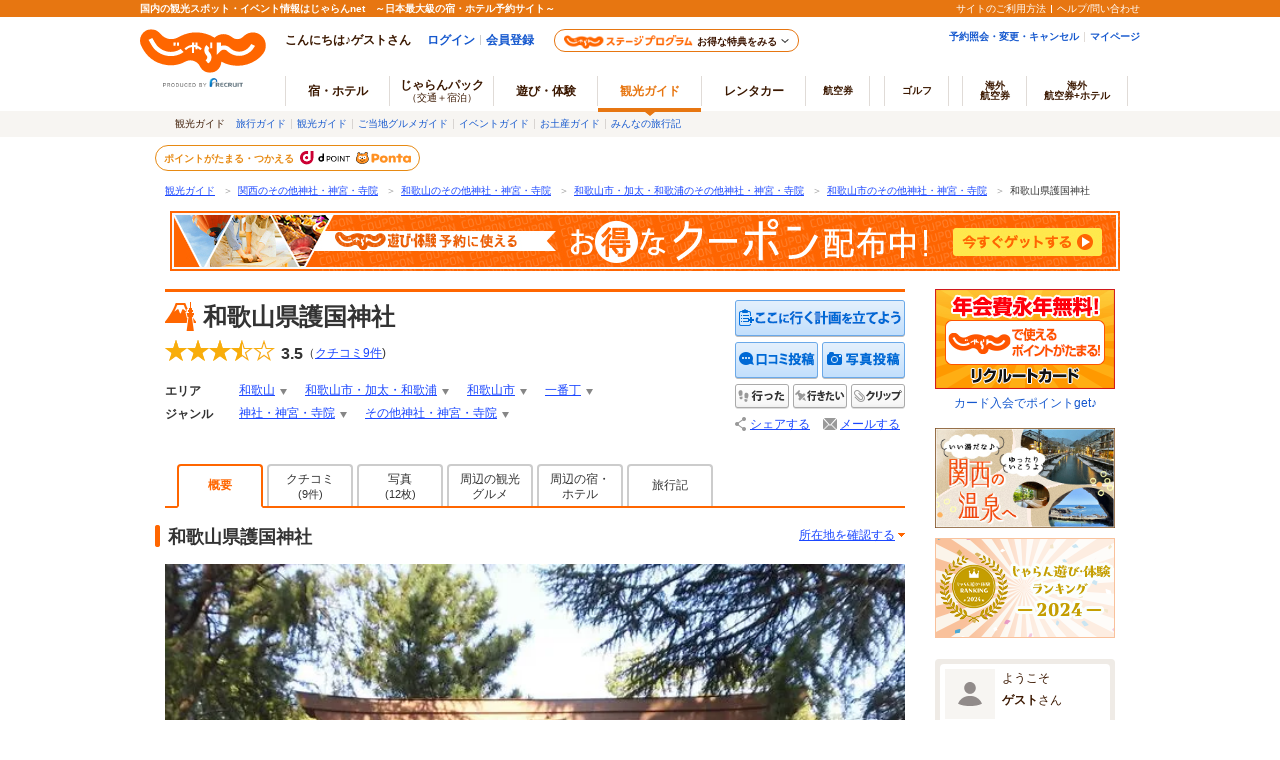

--- FILE ---
content_type: text/html;charset=Windows-31J
request_url: https://www.jalan.net/kankou/spt_guide000000190623/?partsScreenId=OUW3131&ccnt=kankou_rec_arnd_rnk
body_size: 23831
content:



























































	





	
		
		
		
			
		
	








	
	
		
		
		
		
		
		
		
		
	




	
	


<!DOCTYPE HTML>
<html lang="ja" xmlns:og="http://ogp.me/ns#">
	<head>
<meta charset="Shift_JIS">

<script type="text/javascript">window.inHeadTS=(new Date()).getTime();</script>
<script type="text/javascript" src="/ou/d/cs/common/js/formCheck.js"></script>
<script type="text/javascript" src="/ou/d/cs/common/js/ComGeneralOdk.js"></script>

		
		<meta name="viewport" content="width=device-width, initial-scale=1">
		<!-- [TDK] -->
		<title>【和歌山県護国神社】アクセス・営業時間・料金情報 - じゃらんnet</title>
		<meta name="url" content="https://www.jalan.net/kankou/spt_guide000000190623/">
		<meta name="description" content="和歌山県護国神社の観光情報 交通アクセス：(1)JR和歌山駅からバスで10分。和歌山県護国神社周辺情報も充実しています。和歌山の観光情報ならじゃらんnet 和歌山城に鎮座。">
		<meta name="keywords" content="和歌山県護国神社,観光,和歌山市,和歌山,じゃらん">
		<!-- [OGP] -->
		<meta property="og:type" content="article">
		<meta property="fb:app_id" content="107227656005262">
		<meta property="og:title" content="【和歌山県護国神社】アクセス・営業時間・料金情報 - じゃらんnet">
		<meta property="og:url" content="https://www.jalan.net/kankou/spt_guide000000190623/">
		<meta property="og:image" content="https://cdn.jalan.jp/jalan/img/5/kuchikomi/3635/KL/3cdf5_0003635318_3.JPG">
		<meta property="og:description" content="和歌山県護国神社の観光情報 交通アクセス：(1)JR和歌山駅からバスで10分。和歌山県護国神社周辺情報も充実しています。和歌山の観光情報ならじゃらんnet 和歌山城に鎮座。">
		<!-- [FB] -->
		<script src="https://connect.facebook.net/ja_JP/sdk.js#xfbml=1&version=v2.0&appId=107227656005262"></script>
		<!-- [Twitter Card] -->
		<meta name="twitter:card" content="summary">
		<meta name="twitter:site" content="@jalannet">
		<meta name="twitter:title" content="【和歌山県護国神社】アクセス・営業時間・料金情報 - じゃらんnet">
		<meta name="twitter:description" content="和歌山県護国神社の観光情報 交通アクセス：(1)JR和歌山駅からバスで10分。和歌山県護国神社周辺情報も充実しています。和歌山の観光情報ならじゃらんnet 和歌山城に鎮座。">
		<meta name="twitter:image" content="https://cdn.jalan.jp/jalan/img/5/kuchikomi/3635/KL/3cdf5_0003635318_3.JPG">
		<!-- [Canonical] -->
		<link rel="canonical" href="https://www.jalan.net/kankou/spt_guide000000190623/">
		<!-- [CSS] -->
		<link rel="stylesheet" href="/ou/d/cs/common/css/dynamic.css?201506">
		<link rel="stylesheet" href="/ou/d/cs/pc/css/common_guide.css?update=20250623">
		<link rel="stylesheet" href="/ou/d/cs/pc/css/sidebar_parts.css?update=20251027">
		<link rel="stylesheet" href="/ou/d/cs/pc/css/detail.css?update=20231211">
		<link rel="stylesheet" href="/ou/d/cs/pc/css/pictureGallery.css">
		<link rel="stylesheet" href="/ou/d/cs/pc/css/pictureModal.css">
		<link rel="stylesheet" href="/ou/d/cs/pc/css/activity_planCassette.css">
		<link rel="stylesheet" href="/ou/d/cs/pc/css/faq_pc.css?update=20221121">
		<link rel="stylesheet" href="/ou/d/cs/pc/css/activity_browsingHistory.css?update=20250623">
		<link rel="stylesheet" href="/ou/d/cs/pc/css/around_spots.css">
		<link rel="stylesheet" href="/ou/d/cs/com/oup2200/css/ouw2201_pc.css?update=20231211">
		<!-- [Scripts] -->
		<!--[if lt IE 9]>
		<script src="/ou/d/cs/common/lib/js/jquery-1.11.1.min.js"></script>
		<![endif]-->
		<!--[if gte IE 9]><!-->
		<script src="/ou/d/cs/common/lib/js/jquery-2.1.1.min.js"></script>
		<!--<![endif]-->
		<!-- [JSON-LD] -->
		<script type="application/ld+json">
		[{
			"@context" : "http://schema.org",
			"@type" : "LocalBusiness",
			"name" : "和歌山県護国神社",
			"image" : "https:\/\/cdn.jalan.jp\/jalan\/img\/5\/kuchikomi\/3635\/KL\/3cdf5_0003635318_3.JPG",
			"description" : "和歌山県護国神社の観光情報 交通アクセス：(1)JR和歌山駅からバスで10分。和歌山県護国神社周辺情報も充実しています。和歌山の観光情報ならじゃらんnet 和歌山城に鎮座。",
			"telephone" : "073-425-2911",
			
			"url" : "https:\/\/www.jalan.net\/kankou\/spt_guide000000190623\/",
			"address" : {
				"@type" : "PostalAddress",
				"addressLocality" : "和歌山市",
				"addressRegion" : "和歌山",
				"postalCode" : "640-8146"
			},
			"aggregateRating" : {
				"@type" : "AggregateRating",
				"ratingValue" : "3.5",
				"ratingCount" : "9"
			}
		}]
		</script>
		<!-- [Screen Vars] -->
		<script id="JKGV" type="application/json">
		{
			"date": "20260119",
			"screenId": "OUW2201",
			"kenCd": "300000",
			"lrgCd": "300200",
			"spotId": "guide000000190623",
			"categoryId": "20",
			"tagId": "55",
			"landmarkCd": "",
			"rootCd": "",
			"processId": "",
			"afCd": "",
			"plandate": "",
			"dateUndecided": "",
			"asbTerm": "",
			"asbDayKbn": "",
			"kdCond": "",
			"asbAmPmKbn": "",
			"asbNecessaryTime": "",
			"asbTargetAgeFrom": "",
			"asbTargetAgeTo": "",
			"asbGenreCd1": "",
			"asbGenreCd2": "",
			"airClientId": "",
			"reserveFlg": "0",
			"asobiKbn": "",
			"influxKbn": ""
		}
		</script>
		
		<script type="text/javascript" src="/ou/d/cs/common/js/asb_api_contengency.js?29479232"></script>
		<script type="text/javascript" src="/ou/d/cs/common/js/asb_api.js?20180625"></script>
		<script src="/ou/d/cs/common/js/lazysizes.min.js" async></script>
		<script src="/momo/pc/common/js/jalanpc.js"></script>
		<script>
			JALANPC.screenVars = {
				asbFacilityFlg: '1',
				mapId: '3cfd175d549b7420'
			};
		</script>
	</head>

	<body>
		<form name="ouw2201Form" method="post">
			<input type="hidden" name="screenId" value="OUW2201">
<input type="hidden" name="processId" value="">

			<input type="hidden" name="plandate" value="">
			<input type="hidden" name="dateUndecided" value="">
			<input type="hidden" name="asbTerm" value="">
			<input type="hidden" name="asbDayKbn" value="">
			<input type="hidden" name="kdCond" value="">
			<input type="hidden" name="asbAmPmKbn" value="">
			<input type="hidden" name="asbNecessaryTime" value="">
			<input type="hidden" name="asbTargetAgeFrom" value="">
			<input type="hidden" name="asbTargetAgeTo" value="">
			<input type="hidden" name="asbGenreCd1" value="">
			<input type="hidden" name="asbGenreCd2" value="">
			
			<input type="hidden" name="afCd" value=""/>
			<input type="hidden" name="rootCd" value=""/>
		</form>
		<form name="itemForm">
			<input type="hidden" name="kenName" value="和歌山">
		</form>
		<a name="PAGETOP"></a>
		
		
			
			
			
		




























	<link rel="stylesheet" type="text/css" href="/ou/d/cs/pc/css/global.css" media="all">











	
		
	
	



	
	
	
	
		
	








	
		
			
			
				
			
		
		
			
			
				
			
		
        <script type="text/javascript" src="/js/ComStaticHeader.js?update=20220725"></script>
        <div id="siteHeaderMountPoint"></div>
        <script type="text/javascript">
          HeaderDisp({
            mountPoint: 'siteHeaderMountPoint',
            productId: '7',
            hideGlonavi: false,
            helpLink: 'https://help.jalan.net/s/',
            pontaWebDomain: 'https://point.recruit.co.jp/',
            golfDomain: 'https://golf-jalan.net/',
            loginParam: 'TEMP1=spotId%2Bguide000000190623%23glonaviKbn%2B7%23partsScreenId%2BOUW3131%23agtWebFlg%2B%23ccnt%2Bkankou_rec_arnd_rnk&amp;TEMP4=LEVEL_K&amp;TEMP5=https://www.jalan.net/ou/oup2200/ouw2201.do',
            logoutMode: 0,
            logoutParam: 'rdUrl=https%3A%2F%2Fwww.jalan.net%2Fou%2Foup2200%2Fouw2201.do%3FspotId%3Dguide000000190623%26glonaviKbn%3D7%26partsScreenId%3DOUW3131%26agtWebFlg%3D%26ccnt%3Dkankou_rec_arnd_rnk&tm=20260119013257',
            
            forceUpdateFlg: 0
          });
        </script>
		<div id="header_area">
			<div id="header990">
	

	

	

	

	



<script type="text/javascript">
<!--
function MM_preloadImages() { //v3.0
  var d=document; if(d.images){ if(!d.MM_p) d.MM_p=new Array();
    var i,j=d.MM_p.length,a=MM_preloadImages.arguments; for(i=0; i<a.length; i++)
    if (a[i].indexOf("#")!=0){ d.MM_p[j]=new Image; d.MM_p[j++].src=a[i];}}
}

function MM_swapImgRestore() { //v3.0
  var i,x,a=document.MM_sr; for(i=0;a&&i<a.length&&(x=a[i])&&x.oSrc;i++) x.src=x.oSrc;
}

function MM_findObj(n, d) { //v4.01
  var p,i,x;  if(!d) d=document; if((p=n.indexOf("?"))>0&&parent.frames.length) {
    d=parent.frames[n.substring(p+1)].document; n=n.substring(0,p);}
  if(!(x=d[n])&&d.all) x=d.all[n]; for (i=0;!x&&i<d.forms.length;i++) x=d.forms[i][n];
  for(i=0;!x&&d.layers&&i<d.layers.length;i++) x=MM_findObj(n,d.layers[i].document);
  if(!x && d.getElementById) x=d.getElementById(n); return x;
}

function MM_swapImage() { //v3.0
  var i,j=0,x,a=MM_swapImage.arguments; document.MM_sr=new Array; for(i=0;i<(a.length-2);i+=3)
   if ((x=MM_findObj(a[i]))!=null){document.MM_sr[j++]=x; if(!x.oSrc) x.oSrc=x.src; x.src=a[i+2];}
}

//-->
</script>
		
		<div id="jkgHeader">
			
			
				
				
				
				
				
				
				
				
				
				
				
				
				
				
			




























<div id="topicpath">
	<ol>
		
			<li>
				
					
						<a href="//www.jalan.net/kankou/" onClick="javascript:ouComLink('/kankou/','ouw3881Form');return false;">観光ガイド</a>
						<span>＞</span>
					
					
				
			</li>
		
		
			<li>
				
					
						<a href="//www.jalan.net/kankou/pro_007/g2_55/" onClick="javascript:ouComLink('/kankou/pro_007/g2_55/','ouw3881Form');return false;">関西のその他神社・神宮・寺院</a>
						<span>＞</span>
					
					
				
			</li>
		
		
			<li>
				
					
						<a href="//www.jalan.net/kankou/300000/g2_55/" onClick="javascript:ouComLink('/kankou/300000/g2_55/','ouw3881Form');return false;">和歌山のその他神社・神宮・寺院</a>
						<span>＞</span>
					
					
				
			</li>
		
		
			<li>
				
					
						<a href="//www.jalan.net/kankou/300000/300200/g2_55/" onClick="javascript:ouComLink('/kankou/300000/300200/g2_55/','ouw3881Form');return false;">和歌山市・加太・和歌浦のその他神社・神宮・寺院</a>
						<span>＞</span>
					
					
				
			</li>
		
		
			<li>
				
					
						<a href="//www.jalan.net/kankou/cit_302010000/g2_55/" onClick="javascript:ouComLink('/kankou/cit_302010000/g2_55/','ouw3881Form');return false;">和歌山市のその他神社・神宮・寺院</a>
						<span>＞</span>
					
					
				
			</li>
		
		
			<li>
				
					
					
						和歌山県護国神社
					
				
			</li>
		
		
		
	</ol>
</div>

<script type="application/ld+json">
{
	
	"@context": "http://schema.org",
	"@type": "BreadcrumbList",
	"itemListElement": [
		
			
			{
				"@type": "ListItem",
				"position": 1,
				"item": {
				
					
						
						"@id": "https:\/\/www.jalan.net\/kankou\/",
					
					
				
				"name": "観光ガイド"
				}
			}
			
				,
			
		
		
			
			{
				"@type": "ListItem",
				"position": 2,
				"item": {
				
					
						
						"@id": "https:\/\/www.jalan.net\/kankou\/pro_007\/g2_55\/",
					
					
				
				"name": "関西のその他神社・神宮・寺院"
				}
			}
			
				,
			
		
		
			
			{
				"@type": "ListItem",
				"position": 3,
				"item": {
				
					
						
						"@id": "https:\/\/www.jalan.net\/kankou\/300000\/g2_55\/",
					
					
				
				"name": "和歌山のその他神社・神宮・寺院"
				}
			}
			
				,
			
		
		
			
			{
				"@type": "ListItem",
				"position": 4,
				"item": {
				
					
						
						"@id": "https:\/\/www.jalan.net\/kankou\/300000\/300200\/g2_55\/",
					
					
				
				"name": "和歌山市・加太・和歌浦のその他神社・神宮・寺院"
				}
			}
			
				,
			
		
		
			
			{
				"@type": "ListItem",
				"position": 5,
				"item": {
				
					
						
						"@id": "https:\/\/www.jalan.net\/kankou\/cit_302010000\/g2_55\/",
					
					
				
				"name": "和歌山市のその他神社・神宮・寺院"
				}
			}
			
				,
			
		
		
			
			{
				"@type": "ListItem",
				"position": 6,
				"item": {
				
					
					
						
						"@id": "https:\/\/www.jalan.net\/kankou\/spt_guide000000190623\/",
					
				
				"name": "和歌山県護国神社"
				}
			}
			
		
		
		
	]
}
</script>
<form name="ouw3881Form" method="post">
	<input type="hidden" name="screenId" value="OUW3881">
	<input type="hidden" name="afCd" value=""/>
	<input type="hidden" name="rootCd" value=""/>
</form>


			
			
				
			 











	
		
		
		
			
		
	

	
		
















<script type="text/javascript">
<!--
	if(document.cookie){
		var mstateKey     = 'm_state';
		var mstateValue   = ''
		var mstatePath    = 'path=/';
		if(mstateKey){
			var mstate = mstateKey + '=';
			if(mstateValue === ''){
				expireDate = new Date();
				expireDate.setYear(expireDate.getFullYear()-1);
				var mstateExpires = 'expires='+expireDate.toGMTString();
				document.cookie  = [mstate, mstatePath, mstateExpires].join(';');
			}else{
				mstate += encodeURIComponent(mstateValue);
				document.cookie  = [mstate, mstatePath].join(';');
			}
		}
	}
//-->
</script>

	
	
	
	

	


		</div>
		
		<div style="margin: 10px 0 7px !important;">
   <p><a href="//www.jalan.net/activity/theme/coupon/?ccnt=asb_h105" onclick="sc_customLink('kankouasobi_spot',false,{eVar69:'kankouasobi_spot'});return true;" target="_blank" style="margin:0 5px;"><img src="/kankou/top/pc/images/otoku_coupon_950_60_2.jpg" width="950" height="60" alt="遊び・体験予約に今すぐ使えるお得なクーポン配布中！"></a></p>
</div>



		




</div>
</div>

		<div class="container detail">
			<div class="main">
				
				<!-- contentsHeader -->
				
					
					
					
					
					
					
					
					
				







































<script id="JASB" type="application/json">{"reserveFlg": "0"}</script>

<div id="errMsgArea">
	
</div>

<div class="detailHeader spots" id="detailHeader">
			
			<div class="detailHeader-infoArea">
				
					
						<h1 class="detailTitle">和歌山県護国神社</h1>
					
					
				
				<div class="detailHeader-ratingArea">
					
						
						
							<div class="rating ratingL rating3-5">
								<span class="starL">
									<span class="starFore star3-5"></span>
									<span class="starBk"></span>
								</span>
								<span class="reviewPoint">3.5</span>
								<span class="reviewCount">（<a href="//www.jalan.net/kankou/spt_guide000000190623/kuchikomi/" onClick="javascript:ouComLink('/kankou/spt_guide000000190623/kuchikomi/','ouw3701Form');$(this).unbind();return false;">クチコミ<b>9</b>件</a>)</span>
							</div>
						
					
				</div>
				<div class="detailHeader-iconArea">
					<ul class="iconMajorTag">
						
					</ul>
					<ul class="iconCompanionTag">
						
						
						
						
						
					</ul>
				</div>
				<div class="detailHeader-categories">
					<dl class="c-area">
						<dt>エリア</dt>
						
							<dd class="dropdown">
								<div class="dropdownCurrent">
									<a href="//www.jalan.net/kankou/300000/" onClick="javascript:ouComLink('/kankou/300000/','ouw3701Form');$(this).unbind();return false;">和歌山</a>
								</div>
								<div class="dropdownList">
									<ul class="categoryList">
										
											
												<li><a href="//www.jalan.net/kankou/300000/g1_20/" onClick="javascript:ouComLink('/kankou/300000/g1_20/','ouw3701Form');$(this).unbind();return false;">和歌山×神社・神宮・寺院</a>
												</li>
											
										
										
											
												<li><a href="//www.jalan.net/kankou/300000/g2_55/" onClick="javascript:ouComLink('/kankou/300000/g2_55/','ouw3701Form');$(this).unbind();return false;">和歌山×その他神社・神宮・寺院</a>
												</li>
											
										
									</ul>
								</div>
							</dd>
						
						
							<dd class="dropdown">
								<div class="dropdownCurrent">
									<a href="//www.jalan.net/kankou/300000/300200/" onClick="javascript:ouComLink('/kankou/300000/300200/','ouw3701Form');$(this).unbind();return false;">和歌山市・加太・和歌浦</a>
								</div>
								<div class="dropdownList">
									<ul class="categoryList">
										
											
												<li><a href="//www.jalan.net/kankou/300000/300200/g1_20/" onClick="javascript:ouComLink('/kankou/300000/300200/g1_20/','ouw3701Form');$(this).unbind();return false;">和歌山市・加太・和歌浦×神社・神宮・寺院</a>
												</li>
											
										
										
											
												<li><a href="//www.jalan.net/kankou/300000/300200/g2_55/" onClick="javascript:ouComLink('/kankou/300000/300200/g2_55/','ouw3701Form');$(this).unbind();return false;">和歌山市・加太・和歌浦×その他神社・神宮・寺院</a>
												</li>
											
										
									</ul>
								</div>
							</dd>
						
						
							<dd class="dropdown">
								<div class="dropdownCurrent">
									<a href="//www.jalan.net/kankou/cit_302010000/" onClick="javascript:ouComLink('/kankou/cit_302010000/','ouw3701Form');$(this).unbind();return false;">和歌山市</a>
								</div>
								<div class="dropdownList">
									<ul class="categoryList">
										
											
												<li><a href="//www.jalan.net/kankou/cit_302010000/g1_20/" onClick="javascript:ouComLink('/kankou/cit_302010000/g1_20/','ouw3701Form');$(this).unbind();return false;">和歌山市×神社・神宮・寺院</a>
												</li>
											
										
										
											
												<li><a href="//www.jalan.net/kankou/cit_302010000/g2_55/" onClick="javascript:ouComLink('/kankou/cit_302010000/g2_55/','ouw3701Form');$(this).unbind();return false;">和歌山市×その他神社・神宮・寺院</a>
												</li>
											
										
									</ul>
								</div>
							</dd>
						
						
							<dd class="dropdown">
								<div class="dropdownCurrent">
									<a href="//www.jalan.net/kankou/tow_302010022/" onClick="javascript:ouComLink('/kankou/tow_302010022/','ouw3701Form');$(this).unbind();return false;">一番丁</a>
								</div>
								<div class="dropdownList">
									<ul class="categoryList">
										
											
												<li><a href="//www.jalan.net/kankou/tow_302010022/g1_20/" onClick="javascript:ouComLink('/kankou/tow_302010022/g1_20/','ouw3701Form');$(this).unbind();return false;">一番丁×神社・神宮・寺院</a>
												</li>
											
										
										
											
												<li><a href="//www.jalan.net/kankou/tow_302010022/g2_55/" onClick="javascript:ouComLink('/kankou/tow_302010022/g2_55/','ouw3701Form');$(this).unbind();return false;">一番丁×その他神社・神宮・寺院</a>
												</li>
											
										
									</ul>
								</div>
							</dd>
						
					</dl>
					<dl class="c-genre">
						<dt>ジャンル</dt>
						
							<dd class="detailHeader-categoriesInner">
								
									<ul>

									<li class="dropdown">
										<div class="dropdownCurrent">
											<a href="//www.jalan.net/kankou/g1_20/" onClick="javascript:ouComLink('/kankou/g1_20/','ouw3701Form');$(this).unbind();return false;">神社・神宮・寺院</a>
										</div>
										<div class="dropdownList">
											<ul class="categoryList">
												
													<li><a href="//www.jalan.net/kankou/300000/g1_20/" onClick="javascript:ouComLink('/kankou/300000/g1_20/','ouw3701Form');$(this).unbind();return false;">神社・神宮・寺院×和歌山</a>
													</li>
												
												
													<li><a href="//www.jalan.net/kankou/300000/300200/g1_20/" onClick="javascript:ouComLink('/kankou/300000/300200/g1_20/','ouw3701Form');$(this).unbind();return false;">神社・神宮・寺院×和歌山市・加太・和歌浦</a>
													</li>
												
												
													<li><a href="//www.jalan.net/kankou/cit_302010000/g1_20/" onClick="javascript:ouComLink('/kankou/cit_302010000/g1_20/','ouw3701Form');$(this).unbind();return false;">神社・神宮・寺院×和歌山市</a>
													</li>
												
												
													<li><a href="//www.jalan.net/kankou/tow_302010022/g1_20/" onClick="javascript:ouComLink('/kankou/tow_302010022/g1_20/','ouw3701Form');$(this).unbind();return false;">神社・神宮・寺院×一番丁</a>
													</li>
												
											</ul>
										</div>
									</li>
									<li class="dropdown">
										<div class="dropdownCurrent">
											<a href="//www.jalan.net/kankou/g2_55/" onClick="javascript:ouComLink('/kankou/g2_55/','ouw3701Form');$(this).unbind();return false;">その他神社・神宮・寺院</a>
										</div>
										<div class="dropdownList">
											<ul class="categoryList">
												
													<li><a href="//www.jalan.net/kankou/300000/g2_55/" onClick="javascript:ouComLink('/kankou/300000/g2_55/','ouw3701Form');$(this).unbind();return false;">その他神社・神宮・寺院×和歌山</a>
													</li>
												
												
													<li><a href="//www.jalan.net/kankou/300000/300200/g2_55/" onClick="javascript:ouComLink('/kankou/300000/300200/g2_55/','ouw3701Form');$(this).unbind();return false;">その他神社・神宮・寺院×和歌山市・加太・和歌浦</a>
													</li>
												
												
													<li><a href="//www.jalan.net/kankou/cit_302010000/g2_55/" onClick="javascript:ouComLink('/kankou/cit_302010000/g2_55/','ouw3701Form');$(this).unbind();return false;">その他神社・神宮・寺院×和歌山市</a>
													</li>
												
												
													<li><a href="//www.jalan.net/kankou/tow_302010022/g2_55/" onClick="javascript:ouComLink('/kankou/tow_302010022/g2_55/','ouw3701Form');$(this).unbind();return false;">その他神社・神宮・寺院×一番丁</a>
													</li>
												
											</ul>
										</div>
									</li>

									</ul>
								
							</dd>
						
					</dl>
				</div>
			</div>
			
			
			
			<div class="detailHeader-btnArea">
			
			
			 	
				<ul>
					
						
							
							
								
								
								<li class="btnPlanningSpot"><a href="https://www.jalan.net/ji/pc/jit6001Login.do?TEMP1=screenId%2bOUW3701%23afCd%2b%23rootCd%2b%23idList%5B0%5D%2Bguide000000190623%2C1%23ccnt%2B&amp;TEMP4=LEVEL_K&amp;TEMP5=https://www.jalan.net/ou/oup2500/ouw2513.do" onclick ="javascript:return false;">ここに行く計画を立てよう</a></li>
							
						

					

					

					
						
						
							<li class="btn btnReviewEntryLB"><a href="https://www.jalan.net/ji/pc/jit6001Login.do?TEMP1=timeMillis%2b1768753977445%23screenId%2bOUW3701%23afCd%2b%23rootCd%2b%23odkType%2b1%23kuchikomiRootCd%2b3%23spotId%2bguide000000190623%23tabKbn%2b10%23goKbn%2b%23planId%2b&amp;TEMP4=LEVEL_K&amp;TEMP5=odkuchikomi">クチコミを投稿する</a></li>
						
					
					<li class="btn btnPhotoEntryLB"><a href="https://www.jalan.net/ji/pc/jit6001Login.do?TEMP1=timeMillis%2b1768753977445%23screenId%2bOUW3701%23afCd%2b%23rootCd%2b%23odkType%2b1%23kuchikomiRootCd%2b3%23spotId%2bguide000000190623%23tabKbn%2b10%23goKbn%2b%23planId%2b&amp;TEMP4=LEVEL_K&amp;TEMP5=odphoto">写真を投稿する</a></li>
					
						
						
							<li class="btnWentSpot" data-editkbn="1" data-odktype="1" data-spoteventid="guide000000190623" data-bookmarktype="1" data-rootCd="" data-afCd="" data-screenId="OUW3701" data-transitUrl="https://www.jalan.net/kankou/spt_guide000000190623/"  onclick="javascript:doWannagoWentCom($(this));return false;"><span>行った</span></li>
						
						
						
							<li class="btnWannagoSpot" data-editkbn="1" data-odktype="1" data-spoteventid="guide000000190623" data-bookmarkType="2" data-rootCd="" data-afCd="" data-screenId="OUW3701" data-transitUrl="https://www.jalan.net/kankou/spt_guide000000190623/"  onclick="javascript:doWannagoWentCom($(this));return false;"><span>行きたい</span></li>
						
						
						
						
						<li class="btnClipSpot">
							<a onclick="javascript:doClipKanko($(this));return false;" data-spoteventid="guide000000190623"  data-odktype="1" data-editkbn="1" data-page="" ><span>クリップ</span></a>
						</li>
						
						
						<li class="btnShareEntry">
							<ul class="detailHeader-btnS">
<!--[if lt IE 9]>
<style type="text/css">
.detailHeader .detailHeader-btnArea .detailHeader-btnS .btnMail {
    margin-left: 0;
}
</style>
<![endif]-->
<!--[if gte IE 9]><!-->
								
									
									
										<li class="btnShare" data-idName="snsShare3" data-dispPattern="3" data-scrollFlg="0" data-pictUrl="" data-pageUrl="https://www.jalan.net/kankou/spt_guide000000190623/" data-hatenaFlg="1" data-facebookFlg="1" data-twitterFlg="1" data-googlePlusoneFlg="1" data-hatenaParam="" data-facebookParam="" data-ownURLEncoded="" data-htmlTitleEncoded=""><a href="#">シェアする</a>
										</li>
									
								
<!--<![endif]-->
								<li class="btnMail"><span data-open-url="https://www.jalan.net/ou/oup5000/ouw5001Init.do?afCd=&rootCd=&screenId=OUW3701&spotId=guide000000190623" data-open-option="toolbar=no,status=no,location=no,directories=no,menubar=no,scrollbars=yes,resizable=yes,width=700,height=640" target="mail">メールする</span>
								</li>
							</ul>
						</li>
					
				</ul>
			</div>
</div>



<ul class="detailTabs" id="detailTabs">
		
			
				<li class="active"><span>概要</span></li>
			
			
		
		
		
			
				
				
					<li><span class="tab2Line"><a href="//www.jalan.net/kankou/spt_guide000000190623/kuchikomi/" onClick="javascript:ouComLink('/kankou/spt_guide000000190623/kuchikomi/','ouw3701Form');$(this).unbind();return false;">クチコミ<br><span class="count">(9件)</span></a></span></li>
				
			
		
		
			
				
				
					<li><span class="tab2Line"><a href="//www.jalan.net/kankou/spt_guide000000190623/photo/" onClick="javascript:ouComLink('/kankou/spt_guide000000190623/photo/','ouw3701Form');$(this).unbind();return false;">写真<br><span class="count">(12枚)</span></a></span></li>
				
			
		
		
			
			
				
					
						
						
							
								
								<li><span class="tab2Line"><a href="//www.jalan.net/kankou/spt_guide000000190623/spot/?ccnt=kankoutab_spotdetail" onClick="javascript:ouComLink('/kankou/spt_guide000000190623/spot/?ccnt=kankoutab_spotdetail','ouw3701Form');$(this).unbind();return false;">周辺の観光<br>グルメ</a></span></li>
								
								
								
								
							
						
					
				
				
					
						
						
							<li><span class="tab2Line"><a href="//www.jalan.net/kankou/spt_guide000000190623/yad/?ccnt=yadtab_spotdetail" onClick="javascript:ouComLink('/kankou/spt_guide000000190623/yad/?ccnt=yadtab_spotdetail','ouw3701Form');$(this).unbind();return false;">周辺の宿・<br>ホテル</a></span></li>
						
					
				
			
		
		
		
			
				
				
					<li><a href="//www.jalan.net/kankou/spt_guide000000190623/travel-journal/" onClick="javascript:ouComLink('/kankou/spt_guide000000190623/travel-journal/','ouw3701Form');sc_customLink('spotDetail_thisTripReport','','');$(this).unbind();return false;">旅行記</a></li>
				
			
		
</ul>



<form name="ouw3701Form" method="post">
	<input type="hidden" name="screenId" value="OUW3701">
<input type="hidden" name="processId" value="">

	<input type="hidden" name="afCd" value=""/>
	<input type="hidden" name="rootCd" value=""/>
	<input type="hidden" name="asobi" value=""/>
	<input type="hidden" name="plandate" value=""/>
	<input type="hidden" name="dateUndecided" value=""/>
	<input type="hidden" name="asbTerm" value=""/>
	<input type="hidden" name="asbDayKbn" value=""/>
	<input type="hidden" name="kdCond" value=""/>
	<input type="hidden" name="asbAmPmKbn" value=""/>
	<input type="hidden" name="asbNecessaryTime" value=""/>
	<input type="hidden" name="asbTargetAgeFrom" value=""/>
	<input type="hidden" name="asbTargetAgeTo" value=""/>
	<input type="hidden" name="asbGenreCd1" value=""/>
	<input type="hidden" name="asbGenreCd2" value=""/>
	<input type="hidden" name="influxKbn" value=""/>
</form>

<script language="JavaScript">
	function doWannagoWentCom($targetNode) {
		var bookmarkType = $targetNode.attr('data-bookmarktype');

        if (bookmarkType == '1') {
        	sc_customLink('spotDetail_goneBtn','','');
        } else if (bookmarkType == '2') {
        	sc_customLink('spotDetail_wannagoBtn','','');
        }
		var editKbn = $targetNode.attr("data-editkbn");
		var transitUrl = location.href;
		var result = window.ODK.Api.fn.callWentWishKankouApi($targetNode, transitUrl);
		result.done(function(data) {
            // 編集区分の切り替え
            if (editKbn == '1') {
                $targetNode.attr('data-editkbn','2')
            } else if (editKbn == '2') {
                $targetNode.attr('data-editkbn','1')
            }
            // ボタン表示の切り替え
            if (bookmarkType == '1') {
                if (editKbn == '1') {
                    $targetNode.attr('class','btnWentSpotCurrent')
                } else if (editKbn == '2') {
                    $targetNode.attr('class','btnWentSpot')
                }
            } else if (bookmarkType == '2') {
                if (editKbn == '1') {
                    $targetNode.attr('class','btnWannagoSpotCurrent')
                } else if (editKbn == '2') {
                    $targetNode.attr('class','btnWannagoSpot')
                }
            }

			// 右エリア地図にマーカー設置
			if (!(typeof(window.OUW3851MAP) === 'undefined') && editKbn == '1') {
				window.OUW3851MAP.fn.addMarker($targetNode, data);
			}
		})

		result.fail(function(data) {
            for(var i=0; i < data.errors.length; i++) {
				// 失敗時処理
				// 既に登録済みの場合
				if (data.errors[i].code == 'W_MOU5269') {
	                // 登録済みの場合、区分とボタン表示のみ選択中に修正
	                $targetNode.attr('data-editkbn','2')
	                if (bookmarkType == '1') {
	                    $targetNode.attr('class','btnWentSpotCurrent')
	                } else if (bookmarkType == '2') {
	                    $targetNode.attr('class','btnWannagoSpotCurrent')
	                }
				} else if (data.errors[i].code == 'W_MOU5270') {
	                // 未登録の場合、区分とボタン表示のみ未選択に修正
	                $targetNode.attr('data-editkbn','1')
	                if (bookmarkType == '1') {
	                    $targetNode.attr('class','btnWentSpot')
	                } else if (bookmarkType == '2') {
	                    $targetNode.attr('class','btnWannagoSpot')
	                }
				}
			}
		})

		result.always(function(data) {
			// 常に行う処理
		});
	}

	function doClipKanko($targetNode) {

        sc_customLink('spotDetail_clipBtn','','');

		var editKbn = $targetNode.attr("data-editkbn");
		var result = window.ODK.Api.fn.callClipKankouApi($targetNode);
		result.done(function(data) {
			// 成功時処理
			if(editKbn === 1 || editKbn === "1") {
				// 登録の場合
				 $targetNode.parents('li.btnClipSpot').before('<li class="btnClipSpotCurrent"><span>クリップ</span>');
				 $targetNode.parents('li.btnClipSpot').remove();
			}
		})

		result.fail(function(data) {
			// 失敗時処理
			// 登録数が最大登録件数を超える場合はアラート表示
			var ignore = window.ODK.Api.fn.showErrorMessage(data);
			// 既に登録済みの場合
			if(!ignore && (editKbn === 1 || editKbn === "1")) {
				 $targetNode.parents('li.btnClipSpot').before('<li class="btnClipSpotCurrent"><span>クリップ</span>');
				 $targetNode.parents('li.btnClipSpot').remove();
			}
		})
		result.always(function(data) {
			// 常に行う処理
		});
	}
</script>
<script src="/ou/d/cs/common/js/odk_api.js" charset="Shift_JIS"></script>
<script src="/ou/d/cs/common/js/browsingHistory.js?20180625" charset="Shift_JIS"></script>
<script>
	var bHistory = function(){
		return setBrowsingHistory("guide000000190623", 1 ,11);
	};
</script>

				
				<!-- /写真、グラフがない場合はトルツメ -->
				
					<h1 class="basicTitle spotDetailHeader">和歌山県護国神社</h1>
					<p class="jlnkg-link-moveToMap"><span id="basicInfoAreaText">所在地を確認する</span></p>
					
						
							<section class="pictureGallery jsc-pictureGallery">
								<div class="pictureGallery__listWrap">
									<div class="pictureGallery__list jsc-pictureGallery__list">
										
											
												
												
											
											<div class="pictureGallery__listItem jsc-pictureGallery__listItem">
												<picture class="pictureGallery__img lazyload__option">
													
													
														<source data-srcset="//cdn.jalan.jp/jalan/img/5/kuchikomi/3635/KL/3cdf5_0003635318_3.webp" type="image/webp"><source data-srcset="//cdn.jalan.jp/jalan/img/5/kuchikomi/3635/KL/3cdf5_0003635318_3.JPG"><img src="https://cdn.jalan.jp/ou/d/cs/common/image/lazyload_dummy.gif" data-src="//cdn.jalan.jp/jalan/img/5/kuchikomi/3635/KL/3cdf5_0003635318_3.JPG" alt="③_和歌山県護国神社" width="740" height="555" class="lazyload">
													
												</picture>
												
													<p class="pictureGallery__comments jsc-pictureModal__comments">③</p>
												
											</div>
										
											
												
												
											
											<div class="pictureGallery__listItem jsc-pictureGallery__listItem">
												<picture class="pictureGallery__img lazyload__option">
													
													
														<source data-srcset="//cdn.jalan.jp/jalan/img/5/kuchikomi/5145/KL/b43c7_0005145570_1.webp" type="image/webp"><source data-srcset="//cdn.jalan.jp/jalan/img/5/kuchikomi/5145/KL/b43c7_0005145570_1.JPG"><img src="https://cdn.jalan.jp/ou/d/cs/common/image/lazyload_dummy.gif" data-src="//cdn.jalan.jp/jalan/img/5/kuchikomi/5145/KL/b43c7_0005145570_1.JPG" alt="和歌山県護国神社_和歌山県護国神社" width="740" height="555" class="lazyload">
													
												</picture>
												
													<p class="pictureGallery__comments jsc-pictureModal__comments">和歌山県護国神社</p>
												
											</div>
										
											
												
												
											
											<div class="pictureGallery__listItem jsc-pictureGallery__listItem">
												<picture class="pictureGallery__img lazyload__option">
													
													
														<source data-srcset="//cdn.jalan.jp/jalan/img/6/kuchikomi/4826/KL/0e0fe_0004826256_2.webp" type="image/webp"><source data-srcset="//cdn.jalan.jp/jalan/img/6/kuchikomi/4826/KL/0e0fe_0004826256_2.jpeg"><img src="https://cdn.jalan.jp/ou/d/cs/common/image/lazyload_dummy.gif" data-src="//cdn.jalan.jp/jalan/img/6/kuchikomi/4826/KL/0e0fe_0004826256_2.jpeg" alt="黒猫ちゃん_和歌山県護国神社" width="740" height="555" class="lazyload">
													
												</picture>
												
													<p class="pictureGallery__comments jsc-pictureModal__comments">黒猫ちゃん</p>
												
											</div>
										
											
												
												
											
											<div class="pictureGallery__listItem jsc-pictureGallery__listItem">
												<picture class="pictureGallery__img lazyload__option">
													
													
														<source data-srcset="//cdn.jalan.jp/jalan/img/5/kuchikomi/3635/KL/3cdf5_0003635318_5.webp" type="image/webp"><source data-srcset="//cdn.jalan.jp/jalan/img/5/kuchikomi/3635/KL/3cdf5_0003635318_5.JPG"><img src="https://cdn.jalan.jp/ou/d/cs/common/image/lazyload_dummy.gif" data-src="//cdn.jalan.jp/jalan/img/5/kuchikomi/3635/KL/3cdf5_0003635318_5.JPG" alt="⑤_和歌山県護国神社" width="740" height="555" class="lazyload">
													
												</picture>
												
													<p class="pictureGallery__comments jsc-pictureModal__comments">⑤</p>
												
											</div>
										
											
												
												
											
											<div class="pictureGallery__listItem jsc-pictureGallery__listItem">
												<picture class="pictureGallery__img lazyload__option">
													
													
														<source data-srcset="//cdn.jalan.jp/jalan/img/5/kuchikomi/3635/KL/3cdf5_0003635318_4.webp" type="image/webp"><source data-srcset="//cdn.jalan.jp/jalan/img/5/kuchikomi/3635/KL/3cdf5_0003635318_4.JPG"><img src="https://cdn.jalan.jp/ou/d/cs/common/image/lazyload_dummy.gif" data-src="//cdn.jalan.jp/jalan/img/5/kuchikomi/3635/KL/3cdf5_0003635318_4.JPG" alt="④_和歌山県護国神社" width="740" height="555" class="lazyload">
													
												</picture>
												
													<p class="pictureGallery__comments jsc-pictureModal__comments">④</p>
												
											</div>
										
											
												
												
											
											<div class="pictureGallery__listItem jsc-pictureGallery__listItem">
												<picture class="pictureGallery__img lazyload__option">
													
													
														<source data-srcset="//cdn.jalan.jp/jalan/img/5/kuchikomi/3635/KL/3cdf5_0003635318_2.webp" type="image/webp"><source data-srcset="//cdn.jalan.jp/jalan/img/5/kuchikomi/3635/KL/3cdf5_0003635318_2.JPG"><img src="https://cdn.jalan.jp/ou/d/cs/common/image/lazyload_dummy.gif" data-src="//cdn.jalan.jp/jalan/img/5/kuchikomi/3635/KL/3cdf5_0003635318_2.JPG" alt="②_和歌山県護国神社" width="740" height="555" class="lazyload">
													
												</picture>
												
													<p class="pictureGallery__comments jsc-pictureModal__comments">②</p>
												
											</div>
										
											
												
												
											
											<div class="pictureGallery__listItem jsc-pictureGallery__listItem">
												<picture class="pictureGallery__img lazyload__option">
													
													
														<source data-srcset="//cdn.jalan.jp/jalan/img/5/kuchikomi/3635/KL/3cdf5_0003635318_1.webp" type="image/webp"><source data-srcset="//cdn.jalan.jp/jalan/img/5/kuchikomi/3635/KL/3cdf5_0003635318_1.JPG"><img src="https://cdn.jalan.jp/ou/d/cs/common/image/lazyload_dummy.gif" data-src="//cdn.jalan.jp/jalan/img/5/kuchikomi/3635/KL/3cdf5_0003635318_1.JPG" alt="①_和歌山県護国神社" width="740" height="555" class="lazyload">
													
												</picture>
												
													<p class="pictureGallery__comments jsc-pictureModal__comments">①</p>
												
											</div>
										
											
												
												
											
											<div class="pictureGallery__listItem jsc-pictureGallery__listItem">
												<picture class="pictureGallery__img lazyload__option">
													
													
														<source data-srcset="//cdn.jalan.jp/jalan/img/5/kuchikomi/3425/KL/073bb_0003425861_1.webp" type="image/webp"><source data-srcset="//cdn.jalan.jp/jalan/img/5/kuchikomi/3425/KL/073bb_0003425861_1.jpg"><img src="https://cdn.jalan.jp/ou/d/cs/common/image/lazyload_dummy.gif" data-src="//cdn.jalan.jp/jalan/img/5/kuchikomi/3425/KL/073bb_0003425861_1.jpg" alt="和歌山県護国神社_和歌山県護国神社" width="740" height="555" class="lazyload">
													
												</picture>
												
													<p class="pictureGallery__comments jsc-pictureModal__comments">和歌山県護国神社</p>
												
											</div>
										
											
												
												
											
											<div class="pictureGallery__listItem jsc-pictureGallery__listItem">
												<picture class="pictureGallery__img lazyload__option">
													
													
														<source data-srcset="//cdn.jalan.jp/jalan/img/7/kuchikomi/4947/KL/1865f_0004947592_1.webp" type="image/webp"><source data-srcset="//cdn.jalan.jp/jalan/img/7/kuchikomi/4947/KL/1865f_0004947592_1.jpg"><img src="https://cdn.jalan.jp/ou/d/cs/common/image/lazyload_dummy.gif" data-src="//cdn.jalan.jp/jalan/img/7/kuchikomi/4947/KL/1865f_0004947592_1.jpg" alt="和歌山県護国神社" width="740" height="555" class="lazyload">
													
												</picture>
												
											</div>
										
											
												
												
											
											<div class="pictureGallery__listItem jsc-pictureGallery__listItem">
												<picture class="pictureGallery__img lazyload__option">
													
													
														<source data-srcset="//cdn.jalan.jp/jalan/img/6/kuchikomi/4826/KL/0e0fe_0004826256_1.webp" type="image/webp"><source data-srcset="//cdn.jalan.jp/jalan/img/6/kuchikomi/4826/KL/0e0fe_0004826256_1.JPG"><img src="https://cdn.jalan.jp/ou/d/cs/common/image/lazyload_dummy.gif" data-src="//cdn.jalan.jp/jalan/img/6/kuchikomi/4826/KL/0e0fe_0004826256_1.JPG" alt="立派な鳥居_和歌山県護国神社" width="740" height="555" class="lazyload">
													
												</picture>
												
													<p class="pictureGallery__comments jsc-pictureModal__comments">立派な鳥居</p>
												
											</div>
										
									</div>
									<ul class="pictureGallery__slideBtn">
										<li class="pictureGallery__prevBtn jsc-pictureGallery__prevBtn"><button type="button">前へ</button></li>
										<li class="pictureGallery__nextBtn jsc-pictureGallery__nextBtn"><button type="button">次へ</button></li>
									</ul>
								</div>
								
									<div class="pictureGallery__thumbListWrap">
										<ul class="pictureGallery__thumbList jsc-pictureGallery__thumbList">
											
												
													
													
												
												<li class="pictureGallery__thumbListItem jsc-pictureGallery__thumbListItem  isCurrent">
													<picture class="pictureGallery__thumbImg lazyload__option">
														
														
															<source data-srcset="//cdn.jalan.jp/jalan/img/5/kuchikomi/3635/KL/3cdf5_0003635318_3.webp" type="image/webp"><source data-srcset="//cdn.jalan.jp/jalan/img/5/kuchikomi/3635/KL/3cdf5_0003635318_3.JPG"><img src="https://cdn.jalan.jp/ou/d/cs/common/image/lazyload_dummy.gif" data-src="//cdn.jalan.jp/jalan/img/5/kuchikomi/3635/KL/3cdf5_0003635318_3.JPG" alt="③_和歌山県護国神社" width="80" height="60" class="lazyload" data-pict-idx='0'>
														
													</picture>
												</li>
											
												
													
													
												
												<li class="pictureGallery__thumbListItem jsc-pictureGallery__thumbListItem ">
													<picture class="pictureGallery__thumbImg lazyload__option">
														
														
															<source data-srcset="//cdn.jalan.jp/jalan/img/5/kuchikomi/5145/KL/b43c7_0005145570_1.webp" type="image/webp"><source data-srcset="//cdn.jalan.jp/jalan/img/5/kuchikomi/5145/KL/b43c7_0005145570_1.JPG"><img src="https://cdn.jalan.jp/ou/d/cs/common/image/lazyload_dummy.gif" data-src="//cdn.jalan.jp/jalan/img/5/kuchikomi/5145/KL/b43c7_0005145570_1.JPG" alt="和歌山県護国神社_和歌山県護国神社" width="80" height="60" class="lazyload" data-pict-idx='1'>
														
													</picture>
												</li>
											
												
													
													
												
												<li class="pictureGallery__thumbListItem jsc-pictureGallery__thumbListItem ">
													<picture class="pictureGallery__thumbImg lazyload__option">
														
														
															<source data-srcset="//cdn.jalan.jp/jalan/img/6/kuchikomi/4826/KL/0e0fe_0004826256_2.webp" type="image/webp"><source data-srcset="//cdn.jalan.jp/jalan/img/6/kuchikomi/4826/KL/0e0fe_0004826256_2.jpeg"><img src="https://cdn.jalan.jp/ou/d/cs/common/image/lazyload_dummy.gif" data-src="//cdn.jalan.jp/jalan/img/6/kuchikomi/4826/KL/0e0fe_0004826256_2.jpeg" alt="黒猫ちゃん_和歌山県護国神社" width="80" height="60" class="lazyload" data-pict-idx='2'>
														
													</picture>
												</li>
											
												
													
													
												
												<li class="pictureGallery__thumbListItem jsc-pictureGallery__thumbListItem ">
													<picture class="pictureGallery__thumbImg lazyload__option">
														
														
															<source data-srcset="//cdn.jalan.jp/jalan/img/5/kuchikomi/3635/KL/3cdf5_0003635318_5.webp" type="image/webp"><source data-srcset="//cdn.jalan.jp/jalan/img/5/kuchikomi/3635/KL/3cdf5_0003635318_5.JPG"><img src="https://cdn.jalan.jp/ou/d/cs/common/image/lazyload_dummy.gif" data-src="//cdn.jalan.jp/jalan/img/5/kuchikomi/3635/KL/3cdf5_0003635318_5.JPG" alt="⑤_和歌山県護国神社" width="80" height="60" class="lazyload" data-pict-idx='3'>
														
													</picture>
												</li>
											
												
													
													
												
												<li class="pictureGallery__thumbListItem jsc-pictureGallery__thumbListItem ">
													<picture class="pictureGallery__thumbImg lazyload__option">
														
														
															<source data-srcset="//cdn.jalan.jp/jalan/img/5/kuchikomi/3635/KL/3cdf5_0003635318_4.webp" type="image/webp"><source data-srcset="//cdn.jalan.jp/jalan/img/5/kuchikomi/3635/KL/3cdf5_0003635318_4.JPG"><img src="https://cdn.jalan.jp/ou/d/cs/common/image/lazyload_dummy.gif" data-src="//cdn.jalan.jp/jalan/img/5/kuchikomi/3635/KL/3cdf5_0003635318_4.JPG" alt="④_和歌山県護国神社" width="80" height="60" class="lazyload" data-pict-idx='4'>
														
													</picture>
												</li>
											
												
													
													
												
												<li class="pictureGallery__thumbListItem jsc-pictureGallery__thumbListItem ">
													<picture class="pictureGallery__thumbImg lazyload__option">
														
														
															<source data-srcset="//cdn.jalan.jp/jalan/img/5/kuchikomi/3635/KL/3cdf5_0003635318_2.webp" type="image/webp"><source data-srcset="//cdn.jalan.jp/jalan/img/5/kuchikomi/3635/KL/3cdf5_0003635318_2.JPG"><img src="https://cdn.jalan.jp/ou/d/cs/common/image/lazyload_dummy.gif" data-src="//cdn.jalan.jp/jalan/img/5/kuchikomi/3635/KL/3cdf5_0003635318_2.JPG" alt="②_和歌山県護国神社" width="80" height="60" class="lazyload" data-pict-idx='5'>
														
													</picture>
												</li>
											
												
													
													
												
												<li class="pictureGallery__thumbListItem jsc-pictureGallery__thumbListItem ">
													<picture class="pictureGallery__thumbImg lazyload__option">
														
														
															<source data-srcset="//cdn.jalan.jp/jalan/img/5/kuchikomi/3635/KL/3cdf5_0003635318_1.webp" type="image/webp"><source data-srcset="//cdn.jalan.jp/jalan/img/5/kuchikomi/3635/KL/3cdf5_0003635318_1.JPG"><img src="https://cdn.jalan.jp/ou/d/cs/common/image/lazyload_dummy.gif" data-src="//cdn.jalan.jp/jalan/img/5/kuchikomi/3635/KL/3cdf5_0003635318_1.JPG" alt="①_和歌山県護国神社" width="80" height="60" class="lazyload" data-pict-idx='6'>
														
													</picture>
												</li>
											
												
													
													
												
												<li class="pictureGallery__thumbListItem jsc-pictureGallery__thumbListItem ">
													<picture class="pictureGallery__thumbImg lazyload__option">
														
														
															<source data-srcset="//cdn.jalan.jp/jalan/img/5/kuchikomi/3425/KL/073bb_0003425861_1.webp" type="image/webp"><source data-srcset="//cdn.jalan.jp/jalan/img/5/kuchikomi/3425/KL/073bb_0003425861_1.jpg"><img src="https://cdn.jalan.jp/ou/d/cs/common/image/lazyload_dummy.gif" data-src="//cdn.jalan.jp/jalan/img/5/kuchikomi/3425/KL/073bb_0003425861_1.jpg" alt="和歌山県護国神社_和歌山県護国神社" width="80" height="60" class="lazyload" data-pict-idx='7'>
														
													</picture>
												</li>
											
												
													
													
												
												<li class="pictureGallery__thumbListItem jsc-pictureGallery__thumbListItem ">
													<picture class="pictureGallery__thumbImg lazyload__option">
														
														
															<source data-srcset="//cdn.jalan.jp/jalan/img/7/kuchikomi/4947/KL/1865f_0004947592_1.webp" type="image/webp"><source data-srcset="//cdn.jalan.jp/jalan/img/7/kuchikomi/4947/KL/1865f_0004947592_1.jpg"><img src="https://cdn.jalan.jp/ou/d/cs/common/image/lazyload_dummy.gif" data-src="//cdn.jalan.jp/jalan/img/7/kuchikomi/4947/KL/1865f_0004947592_1.jpg" alt="和歌山県護国神社" width="80" height="60" class="lazyload" data-pict-idx='8'>
														
													</picture>
												</li>
											
												
													
													
												
												<li class="pictureGallery__thumbListItem jsc-pictureGallery__thumbListItem ">
													<picture class="pictureGallery__thumbImg lazyload__option">
														
														
															<source data-srcset="//cdn.jalan.jp/jalan/img/6/kuchikomi/4826/KL/0e0fe_0004826256_1.webp" type="image/webp"><source data-srcset="//cdn.jalan.jp/jalan/img/6/kuchikomi/4826/KL/0e0fe_0004826256_1.JPG"><img src="https://cdn.jalan.jp/ou/d/cs/common/image/lazyload_dummy.gif" data-src="//cdn.jalan.jp/jalan/img/6/kuchikomi/4826/KL/0e0fe_0004826256_1.JPG" alt="立派な鳥居_和歌山県護国神社" width="80" height="60" class="lazyload" data-pict-idx='9'>
														
													</picture>
												</li>
											
										</ul>
									</div>
								
								
									<p class="pictureGallery__moreLink moreLink">
										<a href="//www.jalan.net/kankou/spt_guide000000190623/photo/"
											onClick="javascript:ouComLink('/kankou/spt_guide000000190623/photo/','ouw2201Form');return false;">
										和歌山県護国神社の写真をもっとみる（12枚）</a>
									</p>
								
							</section>
						
						
							<section class="reviewRatingGraph">
								<ul class="reviewRatingGraph__list">
									
										<li>
											<p class="reviewRatingGraph__title">評価分布</p>
											<dl class="reviewRatingGraph__graph reviewRatingGraph__graph--bar">
												<div class="reviewRatingGraph__item">
													<dt>満足</dt>
													<dd>
														<span class="reviewRatingGraph__barBack"><span class="reviewRatingGraph__barBody" style="width:11%;"></span></span>
														<span class="reviewRatingGraph__percentage">11％</span>
													</dd>
												</div>
												<div class="reviewRatingGraph__item">
													<dt>やや満足</dt>
													<dd>
														<span class="reviewRatingGraph__barBack"><span class="reviewRatingGraph__barBody" style="width:33%;"></span></span>
														<span class="reviewRatingGraph__percentage">33％</span>
													</dd>
												</div>
												<div class="reviewRatingGraph__item">
													<dt>普通</dt>
													<dd>
														<span class="reviewRatingGraph__barBack"><span class="reviewRatingGraph__barBody" style="width:56%;"></span></span>
														<span class="reviewRatingGraph__percentage">56％</span>
													</dd>
												</div>
												<div class="reviewRatingGraph__item">
													<dt>やや不満</dt>
													<dd>
														<span class="reviewRatingGraph__barBack"><span class="reviewRatingGraph__barBody" style="width:0%;"></span></span>
														<span class="reviewRatingGraph__percentage">0％</span>
													</dd>
												</div>
												<div class="reviewRatingGraph__item">
													<dt>不満</dt>
													<dd>
														<span class="reviewRatingGraph__barBack"><span class="reviewRatingGraph__barBody" style="width:0%;"></span></span>
														<span class="reviewRatingGraph__percentage">0％</span>
													</dd>
												</div>
											</dl>
										</li>
									
									
										
										
										
										
											
										
										
										
										
											
										
										
										
										
											
										
										
										
										
											
										
										
										
										
										<li>
											<p class="reviewRatingGraph__title">旅行タイプ別評価</p>
											<dl class="reviewRatingGraph__graph reviewRatingGraph__graph--rating">
												<div class="reviewRatingGraph__item">
													<dt>子連れ</dt>
													<dd>
														<p class="rating">
															<span class="reviewPoint">-.-</span>
															<span class="starM star0">
														</p>
													</dd>
												</div>
												<div class="reviewRatingGraph__item">
													<dt>カップル</dt>
													<dd>
														<p class="rating">
															<span class="reviewPoint">-.-</span>
															<span class="starM star0">
														</p>
													</dd>
												</div>
												<div class="reviewRatingGraph__item">
													<dt>友達</dt>
													<dd>
														<p class="rating">
															<span class="reviewPoint">-.-</span>
															<span class="starM star0">
														</p>
													</dd>
												</div>
												<div class="reviewRatingGraph__item">
													<dt>シニア</dt>
													<dd>
														<p class="rating">
															<span class="reviewPoint">-.-</span>
															<span class="starM star0">
														</p>
													</dd>
												</div>
												<div class="reviewRatingGraph__item">
													<dt>一人旅</dt>
													<dd>
														<p class="rating">
															<span class="reviewPoint">3.3</span>
															<span class="starM star33">
														</p>
													</dd>
												</div>
											</dl>
										</li>
									
								</ul>
							</section>
						
					
				
				<!-- /写真、グラフがない場合はトルツメ -->
				<!-- about-area -->
				
					<div class="aboutArea" id="aboutArea">
						<h2 class="basicTitle">和歌山県護国神社について</h2>
						
							
								<p>和歌山城に鎮座。</p>
							
						
						<br><p>※掲載されている情報や写真については最新の情報とは限りません。必ずご自身で事前にご確認の上、ご利用ください。</p>
						<table class="basicInfoTable">
							
							<tr>
								<th>所在地</th>
								<td>
									〒640-8146　
									和歌山県和歌山市一番丁３
									
										<span class="btn btnMap mL5"><a href="#basicInfoArea">地図</a></span>
									
									
								</td>
							</tr>
							
								<tr>
									<th>交通アクセス</th>
									<td class="lineBreak">(1)JR和歌山駅からバスで10分<br/>(2)南海和歌山市駅からバスで5分<br/>(3)南海和歌山市駅から徒歩で10分</td>
								</tr>
							
						</table>
						<p class="basicInfoLink mT10"><a href="#basicInfoArea">すべての基本情報をみる</a></p>
					</div>
				
				
				<!-- /about-area -->
				<!-- プランチラだし -->
				
				<!-- プランチラだし -->
				<!-- graph-area -->
				
				<!-- /graph-area -->
				
				
					
					
					
					
					
					
				
				
					
						
						
						
						
						
						
						
						
						
					
				
				
				
					





















	
		<div class="relatedList spots recommendCassette--related" id="relatedList-spots">
			<h2 class="subTitle">和歌山県護国神社周辺のおすすめ観光スポット</h2>
			<ul class="recommendCassetteList--related recommendCassette__list">
				
					<li class="item recommendCassette__item">
						
							<div class="recommendCassette__label"><span class="reserveTag">ネット予約OK</span></div>
						
						<picture class="recommendCassette__image lazyload__option">
							
								
								
								
									
									
										<source data-srcset="//cdn.jalan.jp/jalan/img/0/kuchikomi/2860/KM/f45f9_0002860553_1.webp" type="image/webp"><source data-srcset="//cdn.jalan.jp/jalan/img/0/kuchikomi/2860/KM/f45f9_0002860553_1.JPG"><img src="https://cdn.jalan.jp/ou/d/cs/common/image/lazyload_dummy.gif" data-src="//cdn.jalan.jp/jalan/img/0/kuchikomi/2860/KM/f45f9_0002860553_1.JPG" alt="Ｍｉｊｕｎさんの和歌山城への投稿写真1" width="172" height="129" class="lazyload">
									
								
								
							
						</picture>
						<div class="recommendCassette__info">
							
								<p class="recommendCassette__distance">目安距離<span>約140m</span>(徒歩約2分)</p>
							
							
							
								<h3 class="recommendCassette__name"><a href="//www.jalan.net/kankou/spt_guide000000229590/?partsScreenId=OUW3131&ccnt=kankou_rec_arnd_rnk" onClick="javascript:ouComLink('/kankou/spt_guide000000229590/?partsScreenId=OUW3131&ccnt=kankou_rec_arnd_rnk','ouw3131Form');return false;">和歌山城</a></h3>
							
							
							
							<p class="recommendCassette__categories">
								和歌山市一番丁／史跡・名所巡り
							</p>
							
								<ul class="recommendCassette__tags">
									<li class="tagSpots"><span>王道</span></li>
								</ul>
							
							<div class="recommendCassette__review">
								
									
									
										
										<span class="reviewPoint">4.0</span>
										<span class="starS star40"></span>
										<span class="reviewCount">(<a href="//www.jalan.net/kankou/spt_guide000000229590/kuchikomi/" onClick="javascript:ouComLink('/kankou/spt_guide000000229590/kuchikomi/','ouw3131Form');return false;">1,142件</a>)</span>
									
								
							</div>
							
								<div class="recommendCassette__reviewText">
									<p>パーキングからすぐの、新裏坂の登場口から入場料受付場所までの階段が、数ヶ所急勾配、石畳のと...</p>
									<span>by yumiさん</span>
								</div>
							
						</div>
					</li>
				
					<li class="item recommendCassette__item">
						
						<picture class="recommendCassette__image lazyload__option">
							
								
								
								
									
									
										<source data-srcset="//cdn.jalan.jp/jalan/img/0/kuchikomi/0590/KM/f7dc5_0000590590_2.webp" type="image/webp"><source data-srcset="//cdn.jalan.jp/jalan/img/0/kuchikomi/0590/KM/f7dc5_0000590590_2.jpg"><img src="https://cdn.jalan.jp/ou/d/cs/common/image/lazyload_dummy.gif" data-src="//cdn.jalan.jp/jalan/img/0/kuchikomi/0590/KM/f7dc5_0000590590_2.jpg" alt="はまっこさんの和歌山城公園動物園への投稿写真1" width="172" height="129" class="lazyload">
									
								
								
							
						</picture>
						<div class="recommendCassette__info">
							
								<p class="recommendCassette__distance">目安距離<span>約190m</span>(徒歩約3分)</p>
							
							
							
								<h3 class="recommendCassette__name"><a href="//www.jalan.net/kankou/spt_30201cc3310040116/?partsScreenId=OUW3131&ccnt=kankou_rec_arnd_rnk" onClick="javascript:ouComLink('/kankou/spt_30201cc3310040116/?partsScreenId=OUW3131&ccnt=kankou_rec_arnd_rnk','ouw3131Form');return false;">和歌山城公園動物園</a></h3>
							
							
							
							<p class="recommendCassette__categories">
								和歌山市一番丁／動物園・植物園
							</p>
							
								<ul class="recommendCassette__tags">
									<li class="tagSpots"><span>王道</span></li>
								</ul>
							
							<div class="recommendCassette__review">
								
									
									
										
										<span class="reviewPoint">4.1</span>
										<span class="starS star41"></span>
										<span class="reviewCount">(<a href="//www.jalan.net/kankou/spt_30201cc3310040116/kuchikomi/" onClick="javascript:ouComLink('/kankou/spt_30201cc3310040116/kuchikomi/','ouw3131Form');return false;">226件</a>)</span>
									
								
							</div>
							
								<div class="recommendCassette__reviewText">
									<p>お城の隣にありました。無料でびっくりしました。紀州犬がいました。かわいかったです。鳥インフ...</p>
									<span>by sinntyannさん</span>
								</div>
							
						</div>
					</li>
				
					<li class="item recommendCassette__item">
						
						<picture class="recommendCassette__image lazyload__option">
							
								
								
								
									
									
										<source data-srcset="//cdn.jalan.jp/jalan/img/7/kuchikomi/1357/KM/03b13_0001357265_1.webp" type="image/webp"><source data-srcset="//cdn.jalan.jp/jalan/img/7/kuchikomi/1357/KM/03b13_0001357265_1.JPG"><img src="https://cdn.jalan.jp/ou/d/cs/common/image/lazyload_dummy.gif" data-src="//cdn.jalan.jp/jalan/img/7/kuchikomi/1357/KM/03b13_0001357265_1.JPG" alt="ケインさんの紅葉渓庭園への投稿写真1" width="172" height="129" class="lazyload">
									
								
								
							
						</picture>
						<div class="recommendCassette__info">
							
								<p class="recommendCassette__distance">目安距離<span>約260m</span>(徒歩約4分)</p>
							
							
							
								<h3 class="recommendCassette__name"><a href="//www.jalan.net/kankou/spt_30201ah2140016294/?partsScreenId=OUW3131&ccnt=kankou_rec_arnd_rnk" onClick="javascript:ouComLink('/kankou/spt_30201ah2140016294/?partsScreenId=OUW3131&ccnt=kankou_rec_arnd_rnk','ouw3131Form');return false;">紅葉渓庭園</a></h3>
							
							
							
							<p class="recommendCassette__categories">
								和歌山市一番丁／公園・庭園
							</p>
							
								<ul class="recommendCassette__tags">
									<li class="tagSpots"><span>王道</span></li>
								</ul>
							
							<div class="recommendCassette__review">
								
									
									
										
										<span class="reviewPoint">4.2</span>
										<span class="starS star42"></span>
										<span class="reviewCount">(<a href="//www.jalan.net/kankou/spt_30201ah2140016294/kuchikomi/" onClick="javascript:ouComLink('/kankou/spt_30201ah2140016294/kuchikomi/','ouw3131Form');return false;">42件</a>)</span>
									
								
							</div>
							
								<div class="recommendCassette__reviewText">
									<p>紅葉の紅葉で有名な紅葉渓庭園こと西の丸庭園。
無料開放されていましたので行ってみました。
...</p>
									<span>by 教授さん</span>
								</div>
							
						</div>
					</li>
				
					<li class="item recommendCassette__item">
						
						<picture class="recommendCassette__image lazyload__option">
							
								
								
								
									
									
										<source data-srcset="//cdn.jalan.jp/jalan/img/1/kuchikomi/5251/KM/51bb0_0005251955_3.webp" type="image/webp"><source data-srcset="//cdn.jalan.jp/jalan/img/1/kuchikomi/5251/KM/51bb0_0005251955_3.jpeg"><img src="https://cdn.jalan.jp/ou/d/cs/common/image/lazyload_dummy.gif" data-src="//cdn.jalan.jp/jalan/img/1/kuchikomi/5251/KM/51bb0_0005251955_3.jpeg" alt="おりょうまこさんの和歌山城公園への投稿写真1" width="172" height="129" class="lazyload">
									
								
								
							
						</picture>
						<div class="recommendCassette__info">
							
								<p class="recommendCassette__distance">目安距離<span>約190m</span>(徒歩約3分)</p>
							
							
							
								<h3 class="recommendCassette__name"><a href="//www.jalan.net/kankou/spt_30201ah3330041623/?partsScreenId=OUW3131&ccnt=kankou_rec_arnd_rnk" onClick="javascript:ouComLink('/kankou/spt_30201ah3330041623/?partsScreenId=OUW3131&ccnt=kankou_rec_arnd_rnk','ouw3131Form');return false;">和歌山城公園</a></h3>
							
							
							
							<p class="recommendCassette__categories">
								和歌山市一番丁／公園・庭園
							</p>
							
								<ul class="recommendCassette__tags">
									<li class="tagSpots"><span>王道</span></li>
								</ul>
							
							<div class="recommendCassette__review">
								
									
									
										
										<span class="reviewPoint">4.0</span>
										<span class="starS star40"></span>
										<span class="reviewCount">(<a href="//www.jalan.net/kankou/spt_30201ah3330041623/kuchikomi/" onClick="javascript:ouComLink('/kankou/spt_30201ah3330041623/kuchikomi/','ouw3131Form');return false;">41件</a>)</span>
									
								
							</div>
							
								<div class="recommendCassette__reviewText">
									<p>天守閣に登って和歌山の景色を見下ろした後は下の動物園へ行って下さい！入園料無料で近くで動物...</p>
									<span>by さちさん</span>
								</div>
							
						</div>
					</li>
				
			</ul>
			<p class="recommendCassetteList__moreLink"><a href="//www.jalan.net/kankou/spt_guide000000190623/spot/" onClick="javascript:ouComLink('/kankou/spt_guide000000190623/spot/','ouw3131Form');return false;">観光スポットをもっとみる</a></p>
		</div>
	

	<form name="ouw3131Form" method="post">
	<input type="hidden" name="screenId" value="OUW3131">
<input type="hidden" name="processId" value="">

		<input type="hidden" name="afCd" value=""/>
		<input type="hidden" name="rootCd" value=""/>
		<input type="hidden" name="influxKbn" value=""/>
	</form>

				
				
				
				
					
					
					
					
					
					
				













<!-- /// CONTENT -->

	
		<section class="reviewCassette">
			<h2 class="subTitle">和歌山県護国神社のクチコミ</h2>
			<div class="reviewCassette__option">
				
				<ul class="reviewCassette__btnList">
					<li class="reviewCassette__reviewBtn"><a href="https://www.jalan.net/ji/pc/jit6001Login.do?TEMP1=afCd%2b%23rootCd%2b%23screenId%2bOUW3611%23odkType%2b1%23kuchikomiRootCd%2b3%23spotId%2bguide000000190623&TEMP4=LEVEL_K&TEMP5=odkuchikomi">クチコミ投稿</a>
					</li>
					<li class="reviewCassette__photoBtn"><a href="https://www.jalan.net/ji/pc/jit6001Login.do?TEMP1=afCd%2b%23rootCd%2b%23screenId%2bOUW3611%23odkType%2b1%23kuchikomiRootCd%2b3%23spotId%2bguide000000190623&TEMP4=LEVEL_K&TEMP5=odphoto">写真投稿</a>
					</li>
				</ul>
			</div>
			<ul class="reviewCassette__list">
			
			
				<li>
					<p class="reviewCassette__title">20190525 わかやまお城の動物園⑪</p>
					<div class="reviewCassette__rating">
						
						
						<p class="rating">
							<span class="reviewPoint">5.0</span>
							<span class="starM star50"></span>
						</p>
						
							<p class="reviewCassette__tag">
								カップル・夫婦
								
								
								
								
							</p>
						
					</div>
					<div class="reviewCassette__contents">
						<div class="reviewCassette__reviewWrap jsc-textEllipsisMultiline">
							<p class="reviewCassette__comment jsc-textEllipsisMultiline__text">
								和歌山城から動物園の途中にある。祭神は「戊辰戦争以降国難に殉じた和歌山県出身の英霊」としている。護国神社らしく、慰霊碑、記念碑が並んでいる。
							</p>
							<p class="reviewCassette__commentMoreBtn jsc-textEllipsisMultiline__moreBtn"><span>詳細情報をみる</span></p>
							<div class="reviewCassette__detailInfo jsc-textEllipsisMultiline__hide">
								<ul class="reviewCassette__detailList">
									<li>行った時期&#xFF1A;2019年5月25日</li>
									
									
									
									
									
									<li>投稿日&#xFF1A;2019年5月26日</li>
								</ul>
							</div>
						</div>
						
						<div class="reviewCassette__photo">
							<ul>
								
									
										
											<li>
												<picture class="lazyload__option jsc-pictureModal__reviewTrigger">
													<source data-srcset="//cdn.jalan.jp/jalan/img/7/kuchikomi/4947/KM/1865f_0004947592_1.webp" type="image/webp"><source data-srcset="//cdn.jalan.jp/jalan/img/7/kuchikomi/4947/KM/1865f_0004947592_1.jpg"><img src="https://cdn.jalan.jp/ou/d/cs/common/image/lazyload_dummy.gif" data-src="//cdn.jalan.jp/jalan/img/7/kuchikomi/4947/KM/1865f_0004947592_1.jpg" alt="" width="212" height="159" class="lazyload" data-pict-idx="0" data-kuchikomi-id="0004947592" data-odk-id="0001114508">
												</picture>
											</li>
										
										
									
									
										</ul>
										
									
								
						</div>
						
					</div>
					<div class="reviewCassette__userInfo">
						<p class="reviewCassette__userThumb lazyload__option">
							
								
									<img src="https://cdn.jalan.jp/ou/d/cs/common/image/lazyload_dummy.gif" data-src="https://cdn.jalan.jp/jalan/img/user/EAJ/mypage/da2f1_EAJ0018306IGF_2538854.JPG" alt="やんまあさん" class="lazyload" />
								
								
							
						</p>
						
							
								
							
							
							
							
							
							
						
						<p class="reviewCassette__userName iconMedal-gold">
							
							
								<a href="https://www.jalan.net/user/EAJ0018306IGF/mypage/"/>やんまあさん</a>
							
							
							
						</p>
						
						<ul class="reviewCassette__tags">
							
							<li class="tsuuTag">神社ツウ</li>
							
							
							<li>男性／40代</li>
							
						</ul>
						
					</div>
					
					<p class="reviewCassette__reviewRefNice">
						<span class="reviewCassette__reviewRefNiceMsg">このクチコミは参考になりましたか？</span>
						<span class="reviewCassette__reviewRefNiceNum"><span>0</span></span>
						<button type="button" class="reviewCassette__reviewRefNiceBtn btn-normallry btnKuchiLike" data-kuchikomi-mode="1" data-kuchikomi-id="0004947592">はい</button>
					</p>
					
				</li>
			
			
				<li>
					<p class="reviewCassette__title">和歌山城の敷地内の神社</p>
					<div class="reviewCassette__rating">
						
						
						<p class="rating">
							<span class="reviewPoint">4.0</span>
							<span class="starM star40"></span>
						</p>
						
							<p class="reviewCassette__tag">
								
								
								
								一人
								
							</p>
						
					</div>
					<div class="reviewCassette__contents">
						<div class="reviewCassette__reviewWrap jsc-textEllipsisMultiline">
							<p class="reviewCassette__comment jsc-textEllipsisMultiline__text">
								和歌山城の敷地内の神社なので坂の上にありました。<br>地図上だと敷地内に入ってすぐなのかと思っていましたが坂のせいか少し遠く感じました。<br>どっしり構えるお社が立派です。社務所の方も気さくで話しやすかったです。<br>入口の少し手前に猫が数匹日向ぼっこをしていたのがかわいかったです。
							</p>
							<p class="reviewCassette__commentMoreBtn jsc-textEllipsisMultiline__moreBtn"><span>詳細情報をみる</span></p>
							<div class="reviewCassette__detailInfo jsc-textEllipsisMultiline__hide">
								<ul class="reviewCassette__detailList">
									<li>行った時期&#xFF1A;2019年1月</li>
									<li>混雑具合&#xFF1A;空いていた</li>
									<li>滞在時間&#xFF1A;1時間未満</li>
									
									
									
									<li>投稿日&#xFF1A;2019年3月31日</li>
								</ul>
							</div>
						</div>
						
						<div class="reviewCassette__photo">
							<ul>
								
									
										
											<li>
												<picture class="lazyload__option jsc-pictureModal__reviewTrigger">
													<source data-srcset="//cdn.jalan.jp/jalan/img/6/kuchikomi/4826/KM/0e0fe_0004826256_1.webp" type="image/webp"><source data-srcset="//cdn.jalan.jp/jalan/img/6/kuchikomi/4826/KM/0e0fe_0004826256_1.JPG"><img src="https://cdn.jalan.jp/ou/d/cs/common/image/lazyload_dummy.gif" data-src="//cdn.jalan.jp/jalan/img/6/kuchikomi/4826/KM/0e0fe_0004826256_1.JPG" alt="" width="212" height="159" class="lazyload" data-pict-idx="0" data-kuchikomi-id="0004826256" data-odk-id="0001114508">
												</picture>
											</li>
										
										
									
									
								
									
										
										
											<li>
												<picture class="lazyload__option jsc-pictureModal__reviewTrigger">
													<source data-srcset="//cdn.jalan.jp/jalan/img/6/kuchikomi/4826/KXS/0e0fe_0004826256_2.webp" type="image/webp"><source data-srcset="//cdn.jalan.jp/jalan/img/6/kuchikomi/4826/KXS/0e0fe_0004826256_2.jpeg"><img src="https://cdn.jalan.jp/ou/d/cs/common/image/lazyload_dummy.gif" data-src="//cdn.jalan.jp/jalan/img/6/kuchikomi/4826/KXS/0e0fe_0004826256_2.jpeg" alt="" width="68" height="51" class="lazyload" data-pict-idx="1" data-kuchikomi-id="0004826256" data-odk-id="0001114508">
												</picture>
											</li>
										
									
									
										</ul>
										
									
								
						</div>
						
					</div>
					<div class="reviewCassette__userInfo">
						<p class="reviewCassette__userThumb lazyload__option">
							
								
								
									<img src="https://cdn.jalan.jp/ou/d/cs/common/image/lazyload_dummy.gif" data-src="https://cdn.jalan.jp/ou/d/cs/pc/image/nophoto_profile.svg" width="30" height="30" alt="チョコパイさん" class="lazyload" />
								
							
						</p>
						
							
							
							
								
							
							
							
							
						
						<p class="reviewCassette__userName iconMedal-bronze">
							
							
								<a href="https://www.jalan.net/user/ABD0005797CGC/mypage/"/>チョコパイさん</a>
							
							
							
						</p>
						
						<ul class="reviewCassette__tags">
							
							
							<li>女性／30代</li>
							
						</ul>
						
					</div>
					
					<p class="reviewCassette__reviewRefNice">
						<span class="reviewCassette__reviewRefNiceMsg">このクチコミは参考になりましたか？</span>
						<span class="reviewCassette__reviewRefNiceNum"><span>5</span></span>
						<button type="button" class="reviewCassette__reviewRefNiceBtn btn-normallry btnKuchiLike" data-kuchikomi-mode="1" data-kuchikomi-id="0004826256">はい</button>
					</p>
					
				</li>
			
			
				<li>
					<p class="reviewCassette__title">和歌山城の所にある神社</p>
					<div class="reviewCassette__rating">
						
						
						<p class="rating">
							<span class="reviewPoint">4.0</span>
							<span class="starM star40"></span>
						</p>
						
							<p class="reviewCassette__tag">
								
								
								友達同士
								
								
							</p>
						
					</div>
					<div class="reviewCassette__contents">
						<div class="reviewCassette__reviewWrap jsc-textEllipsisMultiline">
							<p class="reviewCassette__comment jsc-textEllipsisMultiline__text">
								和歌山城の所にある神社。<br>国のために亡くなった和歌山出身者の方の神社なんだそうです。<br>大きくて立派な神社でした。
							</p>
							<p class="reviewCassette__commentMoreBtn jsc-textEllipsisMultiline__moreBtn"><span>詳細情報をみる</span></p>
							<div class="reviewCassette__detailInfo jsc-textEllipsisMultiline__hide">
								<ul class="reviewCassette__detailList">
									<li>行った時期&#xFF1A;2018年12月</li>
									
									
									
									
									<li>人数&#xFF1A;2人</li>
									<li>投稿日&#xFF1A;2018年12月8日</li>
								</ul>
							</div>
						</div>
						
						<div class="reviewCassette__photo">
							<ul>
								
									
										
											<li>
												<picture class="lazyload__option jsc-pictureModal__reviewTrigger">
													<source data-srcset="//cdn.jalan.jp/jalan/img/0/kuchikomi/4580/KM/193a3_0004580820_1.webp" type="image/webp"><source data-srcset="//cdn.jalan.jp/jalan/img/0/kuchikomi/4580/KM/193a3_0004580820_1.jpg"><img src="https://cdn.jalan.jp/ou/d/cs/common/image/lazyload_dummy.gif" data-src="//cdn.jalan.jp/jalan/img/0/kuchikomi/4580/KM/193a3_0004580820_1.jpg" alt="" width="212" height="159" class="lazyload" data-pict-idx="0" data-kuchikomi-id="0004580820" data-odk-id="0001114508">
												</picture>
											</li>
										
										
									
									
										</ul>
										
									
								
						</div>
						
					</div>
					<div class="reviewCassette__userInfo">
						<p class="reviewCassette__userThumb lazyload__option">
							
								
									<img src="https://cdn.jalan.jp/ou/d/cs/common/image/lazyload_dummy.gif" data-src="https://cdn.jalan.jp/jalan/img/user/IEI/mypage/c1519_IEI0017872CHI_3038257.jpg" alt="ねこまるさん" class="lazyload" />
								
								
							
						</p>
						
							
							
							
								
							
							
							
							
						
						<p class="reviewCassette__userName iconMedal-bronze">
							
							
								<a href="https://www.jalan.net/user/IEI0017872CHI/mypage/"/>ねこまるさん</a>
							
							
							
						</p>
						
						<ul class="reviewCassette__tags">
							
							<li class="tsuuTag">大阪ツウ</li>
							
							
							<li>女性／30代</li>
							
						</ul>
						
					</div>
					
					<p class="reviewCassette__reviewRefNice">
						<span class="reviewCassette__reviewRefNiceMsg">このクチコミは参考になりましたか？</span>
						<span class="reviewCassette__reviewRefNiceNum"><span>4</span></span>
						<button type="button" class="reviewCassette__reviewRefNiceBtn btn-normallry btnKuchiLike" data-kuchikomi-mode="1" data-kuchikomi-id="0004580820">はい</button>
					</p>
					
				</li>
			
			</ul>
			<p class="reviewCassette__moreLink moreLink"><a href="//www.jalan.net/kankou/spt_guide000000190623/kuchikomi/"onClick="javascript:ouComLink('/kankou/spt_guide000000190623/kuchikomi/','ouw3611Form');return false;">和歌山県護国神社のクチコミをもっとみる（9件）</a></p>
		</section>
	
	

	<form name="ouw3611Form" method="post">
	<input type="hidden" name="screenId" value="OUW3611">
<input type="hidden" name="processId" value="">

		<input type="hidden" name="afCd" value='' >
		<input type="hidden" name="rootCd" value='' >
		<input type="hidden" name="influxKbn" value=""/>
	</form>

				
				
				
					<div class="basicInfoArea" id="basicInfoArea">
						<h2 class="basicTitle">和歌山県護国神社の基本情報</h2>
						<p>※掲載されている情報や写真については最新の情報とは限りません。必ずご自身で事前にご確認の上、ご利用ください。</p>
						<table class="basicInfoTable">
							<tr>
								<th>名称</th>
								<td>和歌山県護国神社（ワカヤマケンゴコクジンジャ）</td>
							</tr>
							<tr>
								<th>所在地</th>
								<td id="detailMap">
									〒640-8146　和歌山県和歌山市一番丁３
									<div id="detailMap-canvas" class="detailMap-canvas" data-name="和歌山県護国神社" data-lat="34.2263785" data-lng="135.1711886" data-zoom="12"></div>
									
									
										<ul class="btnArea">
											<li class="btn btnKankouMap">
											<span onClick="javascript:ouComLink('/uw/uwp1700/uww1707.do?rootCd=&afCd=&spotId=guide000000190623&odkType=1&mapDivision=03','ouw2201Form');return false;">観光MAP</span>
											<li class="btn btnPrintMap"><span onclick="javascript: window.open('//www.jalan.net/ou/oup2000/ouw2003.do?rootCd=&afCd=&screenId=OUW2201&spotId=guide000000190623&odkType=1','MAP','no,status=no,location=no,directories=no,menubar=no,scrollbars=yes,resizable=yes,width=700,height=640')">印刷用地図</span>
											</li>
										</ul>
									
								</td>
							</tr>
							
								<tr>
									<th>交通アクセス</th>
									<td class="lineBreak">(1)JR和歌山駅からバスで10分<br/>(2)南海和歌山市駅からバスで5分<br/>(3)南海和歌山市駅から徒歩で10分<br/></td>
								</tr>
							
							
							
							
							
							
							<input type="hidden" name="asbReserveFlg" value="0" />
							
							
							
							
								<tr>
									<th>お問い合わせ</th>
									
									
									
										<td class="lineBreak">じゃらん旅行ガイドを見たと伝えるとスムーズです。<br/>073-425-2911</td>
									
									
								</tr>
							
							
							
							
							
								<tr>
									<th>最近の編集者</th>
									<td>
										
											
											
												
												
												
												
												
												
													
												
											
											<dl class="recentEditorList">
												<dt class="recentEditorList-item-right">
													
														
														
															
																
																
																	しどーさん
																
															
														
													
												</dt>
												<dd class="recentEditorList-item-left">新規作成</dd>
											</dl>
										
										
									</td>
								</tr>
							
						</table>
						<p class="mT10">
							
							
							
							
							
						</p>
						
							<div class="btnArea">
								
								<p class="btnModifySpot fr"><a href="https://www.jalan.net/ji/pc/jit6001Login.do?TEMP1=spotId%2bguide000000190623%23afCd%2b%23rootCd%2b%23screenId%2b&amp;TEMP4=LEVEL_K&amp;TEMP5=https://www.jalan.net/ou/oup7200/ouw7202Init.do" target="_blank">スポット情報を修正する</a>
								</p>
							</div>
						
						<!-- ゴルフ場の場合 -->
						
						<!-- /ゴルフ場の場合 -->
					</div>
				
				<!-- /basic-info-area -->
				
				
					
					
					
					
				













<!-- faqArea -->

	<div class="faqArea">
		<h2 class="basicTitle">和歌山県護国神社に関するよくある質問</h2>
		<ul class="jlnpc-faq__list">
			
			
			
			
				<li class="jlnpc-faq__listItem">
					<dl class="jlnpc-faq__definition">
						<dt class="jlnpc-faq__term"><span class="jlnpc-faq__question">和歌山県護国神社の交通アクセスは？</span></dt>
						<dd class="jlnpc-faq__description">
							<div class="jlnpc-faq__description__innerWrap">
								<div class="jlnpc-faq__answer">
									<ul>
										
											<li>(1)JR和歌山駅からバスで10分</li>
										
											<li>(2)南海和歌山市駅からバスで5分</li>
										
											<li>(3)南海和歌山市駅から徒歩で10分</li>
										
									</ul>
								</div>
							</div>
						</dd>
					</dl>
				</li>
			
			
			
				<li class="jlnpc-faq__listItem">
					<dl class="jlnpc-faq__definition">
						<dt class="jlnpc-faq__term"><span class="jlnpc-faq__question">和歌山県護国神社周辺のおすすめ観光スポットは？</span></dt>
						<dd class="jlnpc-faq__description">
							<div class="jlnpc-faq__description__innerWrap">
								<div class="jlnpc-faq__answer">
									<ul>
										
											<li class="linked-contents">
												<a href="//www.jalan.net/kankou/spt_guide000000229590/" class="faq-plan-link">和歌山城</a>
												
													<span class="sub-info">-
														約140m
														（徒歩約2分）
													</span>
												
											</li>
										
											<li class="linked-contents">
												<a href="//www.jalan.net/kankou/spt_30201cc3310040116/" class="faq-plan-link">和歌山城公園動物園</a>
												
													<span class="sub-info">-
														約190m
														（徒歩約3分）
													</span>
												
											</li>
										
											<li class="linked-contents">
												<a href="//www.jalan.net/kankou/spt_30201ah2140016294/" class="faq-plan-link">紅葉渓庭園</a>
												
													<span class="sub-info">-
														約260m
														（徒歩約4分）
													</span>
												
											</li>
										
											<li class="linked-contents">
												<a href="//www.jalan.net/kankou/spt_30201ah3330041623/" class="faq-plan-link">和歌山城公園</a>
												
													<span class="sub-info">-
														約190m
														（徒歩約3分）
													</span>
												
											</li>
										
									</ul>
								</div>
							</div>
						</dd>
					</dl>
				</li>
			
			
				<li class="jlnpc-faq__listItem">
					<dl class="jlnpc-faq__definition">
						<dt class="jlnpc-faq__term"><span class="jlnpc-faq__question">和歌山県護国神社の年齢層は？</span></dt>
						<dd class="jlnpc-faq__description">
							<div class="jlnpc-faq__description__innerWrap">
								<div class="jlnpc-faq__answer">
									<ul>
										<li>
											
												
												
													和歌山県護国神社の年齢層は50代以上が最も多いです。
												
											
										</li>
										<li>
											※クチコミ情報から、年齢層を掲載しています。参加者年齢の目安としてご利用ください。※詳細は各プランの内容をご確認ください。
										</li>
									</ul>
								</div>
							</div>
						</dd>
					</dl>
				</li>
			
			
		</ul>
	</div>
	<script type="application/ld+json">
		{
			"@context": "https://schema.org",
			"@type": "FAQPage",
			"mainEntity": [
				
				
				
				
					{
						"@type": "Question",
						"name": "和歌山県護国神社の交通アクセスは？",
						"acceptedAnswer": {
							"@type": "Answer",
							"text": "
								
									
									<p>(1)JR和歌山駅からバスで10分<\/p>
								
									
									<p>(2)南海和歌山市駅からバスで5分<\/p>
								
									
									<p>(3)南海和歌山市駅から徒歩で10分<\/p>
								"
						}
					},
				
				
				
					{
						"@type": "Question",
						"name": "和歌山県護国神社周辺のおすすめ観光スポットは？",
						"acceptedAnswer": {
							"@type": "Answer",
							"text": "
								
									
									<p>・<a href='https:\/\/www.jalan.net\/kankou\/spt_guide000000229590\/' >和歌山城<\/a>- 約140m（徒歩約2分）<\/p>
								
									
									<p>・<a href='https:\/\/www.jalan.net\/kankou\/spt_30201cc3310040116\/' >和歌山城公園動物園<\/a>- 約190m（徒歩約3分）<\/p>
								
									
									<p>・<a href='https:\/\/www.jalan.net\/kankou\/spt_30201ah2140016294\/' >紅葉渓庭園<\/a>- 約260m（徒歩約4分）<\/p>
								
									
									<p>・<a href='https:\/\/www.jalan.net\/kankou\/spt_30201ah3330041623\/' >和歌山城公園<\/a>- 約190m（徒歩約3分）<\/p>
								"
						}
					},
				
				
					{
						"@type": "Question",
						"name": "和歌山県護国神社の年齢層は？",
						"acceptedAnswer": {
							"@type": "Answer",
							"text": "
								
								<p>和歌山県護国神社の年齢層は50代以上が最も多いです。<\/p>"
						}
					}
				
				
			]
		}
	</script>

<!-- faqArea -->
				
				<!-- graph-area -->
				
					<div class="graphArea" id="graphArea">
						<h2 class="basicTitle">和歌山県護国神社の訪問者傾向</h2>
						<div class="graphArea-graphList">
							<div class="graphArea-graphColumn">
								<p class="graphArea-title">みんなが行った時期</p>
								<div class="graphArea-seasonalTrend">
									<ul class="graphArea-graph">
										<li>
											<div class="graphArea-mon">1月</div>
											<div class="graphArea-bar bar-11"></div>
										</li>
										<li>
											<div class="graphArea-mon">2月</div>
											<div class="graphArea-bar bar-00"></div>
										</li>
										<li>
											<div class="graphArea-mon">3月</div>
											<div class="graphArea-bar bar-00"></div>
										</li>
										<li>
											<div class="graphArea-mon">4月</div>
											<div class="graphArea-bar bar-11"></div>
										</li>
										<li>
											<div class="graphArea-mon">5月</div>
											<div class="graphArea-bar bar-11"></div>
										</li>
										<li>
											<div class="graphArea-mon">6月</div>
											<div class="graphArea-bar bar-00"></div>
										</li>
										<li>
											<div class="graphArea-mon">7月</div>
											<div class="graphArea-bar bar-22"></div>
										</li>
										<li>
											<div class="graphArea-mon">8月</div>
											<div class="graphArea-bar bar-00"></div>
										</li>
										<li>
											<div class="graphArea-mon">9月</div>
											<div class="graphArea-bar bar-00"></div>
										</li>
										<li>
											<div class="graphArea-mon">10月</div>
											<div class="graphArea-bar bar-22"></div>
										</li>
										<li>
											<div class="graphArea-mon">11月</div>
											<div class="graphArea-bar bar-00"></div>
										</li>
										<li>
											<div class="graphArea-mon">12月</div>
											<div class="graphArea-bar bar-22"></div>
										</li>
									</ul>
								</div>
							</div>
							<div class="graphArea-graphColumn mL10">
								<p class="graphArea-title">訪問者の特徴</p>
								<div class="graphArea-visitorTrend">
									<dl>
										<dt>滞在時間</dt>
										<dd>
											<ul class="col4">
												<li>
													<span class="lv5">1時間未満</span>
													<span class="per"><span class="num">100</span><span class="unit">%</span></span>
												</li>
												<li>
													<span class="lv0">1～2時間</span>
													<span class="per"><span class="num">0</span><span class="unit">%</span></span>
												</li>
												<li>
													<span class="lv0">2～3時間</span>
													<span class="per"><span class="num">0</span><span class="unit">%</span></span>
												</li>
												<li>
													<span class="lv0">3時間以上</span>
													<span class="per"><span class="num">0</span><span class="unit">%</span></span>
												</li>
											</ul>
										</dd>
										<dt>混雑状況</dt>
										<dd>
											<ul>
												<li>
													<span class="lv5">空いている</span>
													<span class="per"><span class="num">80</span><span class="unit">%</span></span>
												</li>
												<li>
													<span class="lv3">やや空き</span>
													<span class="per"><span class="num">20</span><span class="unit">%</span></span>
												</li>
												<li>
													<span class="lv0">普通</span>
													<span class="per"><span class="num">0</span><span class="unit">%</span></span>
												</li>
												<li>
													<span class="lv0">やや混雑</span>
													<span class="per"><span class="num">0</span><span class="unit">%</span></span>
												</li>
												<li>
													<span class="lv0">混雑</span>
													<span class="per"><span class="num">0</span><span class="unit">%</span></span>
												</li>
											</ul>
										</dd>
										<dt>年齢層</dt>
										<dd>
											<ul>
												<li>
													<span class="lv0">10代</span>
													<span class="per"><span class="num">0</span><span class="unit">%</span></span>
												</li>
												<li>
													<span class="lv0">20代</span>
													<span class="per"><span class="num">0</span><span class="unit">%</span></span>
												</li>
												<li>
													<span class="lv3">30代</span>
													<span class="per"><span class="num">22</span><span class="unit">%</span></span>
												</li>
												<li>
													<span class="lv4">40代</span>
													<span class="per"><span class="num">33</span><span class="unit">%</span></span>
												</li>
												<li>
													<span class="lv5">50代以上</span>
													<span class="per"><span class="num">44</span><span class="unit">%</span></span>
												</li>
											</ul>
										</dd>
										<dt>男女比</dt>
										<dd>
											<ul>
												<li>
													<span class="lv5">男性が多い</span>
													<span class="per"><span class="num">100</span><span class="unit">%</span></span>
												</li>
												<li>
													<span class="lv1">やや男性多</span>
													<span class="per"><span class="num">0</span><span class="unit">%</span></span>
												</li>
												<li>
													<span class="lv1">約半数</span>
													<span class="per"><span class="num">0</span><span class="unit">%</span></span>
												</li>
												<li>
													<span class="lv1">やや女性多</span>
													<span class="per"><span class="num">0</span><span class="unit">%</span></span>
												</li>
												<li>
													<span class="lv1">女性が多い</span>
													<span class="per"><span class="num">0</span><span class="unit">%</span></span>
												</li>
											</ul>
										</dd>
										<dt>訪問人数</dt>
										<dd>
											<ul>
												<li>
													<span class="lv5">1人</span>
													<span class="per"><span class="num">67</span><span class="unit">%</span></span>
												</li>
												<li>
													<span class="lv4">2人</span>
													<span class="per"><span class="num">33</span><span class="unit">%</span></span>
												</li>
												<li>
													<span class="lv0">3～5人</span>
													<span class="per"><span class="num">0</span><span class="unit">%</span></span>
												</li>
												<li>
													<span class="lv0">6～9人</span>
													<span class="per"><span class="num">0</span><span class="unit">%</span></span>
												</li>
												<li>
													<span class="lv0">10人以上</span>
													<span class="per"><span class="num">0</span><span class="unit">%</span></span>
												</li>
											</ul>
										</dd>
										<dt>子供の年齢</dt>
										<dd>
											<ul>
												<li>
													<span class="lv0">0～1歳</span>
													<span class="per"><span class="num">0</span><span class="unit">%</span></span>
												</li>
												<li>
													<span class="lv0">2～3歳</span>
													<span class="per"><span class="num">0</span><span class="unit">%</span></span>
												</li>
												<li>
													<span class="lv0">4～6歳</span>
													<span class="per"><span class="num">0</span><span class="unit">%</span></span>
												</li>
												<li>
													<span class="lv0">7～12歳</span>
													<span class="per"><span class="num">0</span><span class="unit">%</span></span>
												</li>
												<li>
													<span class="lv0">13歳以上</span>
													<span class="per"><span class="num">0</span><span class="unit">%</span></span>
												</li>
											</ul>
										</dd>
									</dl>
								</div>
							</div>
						</div>
					</div>
				
				<!-- /graph-area -->
				<div class="jsc-activityBrowsingHistory"></div>
				
				
					






















	<div class="relatedList spots recommendCassette--related" id="relatedList-rankingSpots">
		<h2 class="subTitle">あわせて行きたいおすすめの神社・神宮・寺院</h2>
		<ul class="recommendCassetteList--related recommendCassette__list">
			
				<li class="item recommendCassette__item">
					
					<picture class="recommendCassette__image lazyload__option">
						
							
								
								
									
									<source data-srcset="//cdn.jalan.jp/jalan/img/4/kuchikomi/1874/KM/ec1c5_0001874238_1.webp" type="image/webp"><source data-srcset="//cdn.jalan.jp/jalan/img/4/kuchikomi/1874/KM/ec1c5_0001874238_1.jpg"><img src="https://cdn.jalan.jp/ou/d/cs/common/image/lazyload_dummy.gif" data-src="//cdn.jalan.jp/jalan/img/4/kuchikomi/1874/KM/ec1c5_0001874238_1.jpg" alt="ひでちゃんさんの紀三井寺への投稿写真1" width="172" height="129" class="lazyload">
								
							
							
						
					</picture>
					
					<div class="recommendCassette__info">
						<h3 class="recommendCassette__name"><a href="//www.jalan.net/kankou/spt_30201ag2130013641/?partsScreenId=OUW3121&amp;ccnt=kankou_rec_same_category" onClick="javascript:ouComLink('/kankou/spt_30201ag2130013641/?partsScreenId=OUW3121&amp;ccnt=kankou_rec_same_category','ouw3121spt_Form');return false;">紀三井寺</a></h3>
						
							<ul class="recommendCassette__tags">
								<li class="tagSpots"><span>王道</span></li>
							</ul>
						
						<div class="recommendCassette__review">
							
								
								
									
									<span class="reviewPoint">4.1</span>
									<span class="starS star41"></span>
									<span class="reviewCount">(<a href="//www.jalan.net/kankou/spt_30201ag2130013641/kuchikomi/" onClick="javascript:ouComLink('/kankou/spt_30201ag2130013641/kuchikomi/','ouw3121spt_Form');return false;">419件</a>)</span>
								
							
						</div>
						
							<div class="recommendCassette__reviewText">
								<p>マリーナシティに行く予定でしたが
休園だった為
予定変更してこちらに来ました
階段をのぼる...</p>
								<span>by まゆみさん</span>
							</div>
						
					</div>
				</li>
			
				<li class="item recommendCassette__item">
					
					<picture class="recommendCassette__image lazyload__option">
						
							
								
								
									
									<source data-srcset="//cdn.jalan.jp/jalan/img/4/kuchikomi/1484/KM/6bbf5_0001484512_1.webp" type="image/webp"><source data-srcset="//cdn.jalan.jp/jalan/img/4/kuchikomi/1484/KM/6bbf5_0001484512_1.JPG"><img src="https://cdn.jalan.jp/ou/d/cs/common/image/lazyload_dummy.gif" data-src="//cdn.jalan.jp/jalan/img/4/kuchikomi/1484/KM/6bbf5_0001484512_1.JPG" alt="MANOAさんの淡嶋神社への投稿写真1" width="172" height="129" class="lazyload">
								
							
							
						
					</picture>
					
					<div class="recommendCassette__info">
						<h3 class="recommendCassette__name"><a href="//www.jalan.net/kankou/spt_30201ag2130010954/?partsScreenId=OUW3121&amp;ccnt=kankou_rec_same_category" onClick="javascript:ouComLink('/kankou/spt_30201ag2130010954/?partsScreenId=OUW3121&amp;ccnt=kankou_rec_same_category','ouw3121spt_Form');return false;">淡嶋神社</a></h3>
						
							<ul class="recommendCassette__tags">
								<li class="tagSpots"><span>王道</span></li>
							</ul>
						
						<div class="recommendCassette__review">
							
								
								
									
									<span class="reviewPoint">3.8</span>
									<span class="starS star38"></span>
									<span class="reviewCount">(<a href="//www.jalan.net/kankou/spt_30201ag2130010954/kuchikomi/" onClick="javascript:ouComLink('/kankou/spt_30201ag2130010954/kuchikomi/','ouw3121spt_Form');return false;">344件</a>)</span>
								
							
						</div>
						
							<div class="recommendCassette__reviewText">
								<p>　たくさんの人形が並べられていましたが、厳かさは感じても、そんなに怖い雰囲気はなかったです...</p>
								<span>by ぴろさん</span>
							</div>
						
					</div>
				</li>
			
				<li class="item recommendCassette__item">
					
					<picture class="recommendCassette__image lazyload__option">
						
							
								
								
									
									<source data-srcset="//cdn.jalan.jp/jalan/img/7/kuchikomi/4947/KM/ec9d6_0004947626_1.webp" type="image/webp"><source data-srcset="//cdn.jalan.jp/jalan/img/7/kuchikomi/4947/KM/ec9d6_0004947626_1.jpg"><img src="https://cdn.jalan.jp/ou/d/cs/common/image/lazyload_dummy.gif" data-src="//cdn.jalan.jp/jalan/img/7/kuchikomi/4947/KM/ec9d6_0004947626_1.jpg" alt="やんまあさんの日前神宮・國懸神宮への投稿写真1" width="172" height="129" class="lazyload">
								
							
							
						
					</picture>
					
					<div class="recommendCassette__info">
						<h3 class="recommendCassette__name"><a href="//www.jalan.net/kankou/spt_30201ag2130014611/?partsScreenId=OUW3121&amp;ccnt=kankou_rec_same_category" onClick="javascript:ouComLink('/kankou/spt_30201ag2130014611/?partsScreenId=OUW3121&amp;ccnt=kankou_rec_same_category','ouw3121spt_Form');return false;">日前神宮・國懸神宮</a></h3>
						
							<ul class="recommendCassette__tags">
								<li class="tagSpots"><span>王道</span></li>
							</ul>
						
						<div class="recommendCassette__review">
							
								
								
									
									<span class="reviewPoint">4.1</span>
									<span class="starS star41"></span>
									<span class="reviewCount">(<a href="//www.jalan.net/kankou/spt_30201ag2130014611/kuchikomi/" onClick="javascript:ouComLink('/kankou/spt_30201ag2130014611/kuchikomi/','ouw3121spt_Form');return false;">64件</a>)</span>
								
							
						</div>
						
							<div class="recommendCassette__reviewText">
								<p>全国でも珍しい一つの敷地に2つの社殿があり、どちらも趣があります。
和歌山駅から歩いても行...</p>
								<span>by 猛さん</span>
							</div>
						
					</div>
				</li>
			
				<li class="item recommendCassette__item">
					
					<picture class="recommendCassette__image lazyload__option">
						
							
								
								
									
									<source data-srcset="//cdn.jalan.jp/jalan/img/4/kuchikomi/3314/KM/58b00_0003314661_2.webp" type="image/webp"><source data-srcset="//cdn.jalan.jp/jalan/img/4/kuchikomi/3314/KM/58b00_0003314661_2.jpg"><img src="https://cdn.jalan.jp/ou/d/cs/common/image/lazyload_dummy.gif" data-src="//cdn.jalan.jp/jalan/img/4/kuchikomi/3314/KM/58b00_0003314661_2.jpg" alt="しどーさんの伊太祁曽神社への投稿写真1" width="172" height="129" class="lazyload">
								
							
							
						
					</picture>
					
					<div class="recommendCassette__info">
						<h3 class="recommendCassette__name"><a href="//www.jalan.net/kankou/spt_30201ag2130010952/?partsScreenId=OUW3121&amp;ccnt=kankou_rec_same_category" onClick="javascript:ouComLink('/kankou/spt_30201ag2130010952/?partsScreenId=OUW3121&amp;ccnt=kankou_rec_same_category','ouw3121spt_Form');return false;">伊太祁曽神社</a></h3>
						
							<ul class="recommendCassette__tags">
								<li class="tagSpots"><span>王道</span></li>
							</ul>
						
						<div class="recommendCassette__review">
							
								
								
									
									<span class="reviewPoint">4.1</span>
									<span class="starS star41"></span>
									<span class="reviewCount">(<a href="//www.jalan.net/kankou/spt_30201ag2130010952/kuchikomi/" onClick="javascript:ouComLink('/kankou/spt_30201ag2130010952/kuchikomi/','ouw3121spt_Form');return false;">70件</a>)</span>
								
							
						</div>
						
							<div class="recommendCassette__reviewText">
								<p>　木の神様です。初めてお参りしましたが、酷暑の中をお参りしたかいがありました。駐車場から見...</p>
								<span>by みわちゃんさん</span>
							</div>
						
					</div>
				</li>
			
		</ul>
		<p class="recommendCassetteList__moreLink"><a href="//www.jalan.net/kankou/300000/300200/g1_20/" onClick="javascript:ouComLink('/kankou/300000/300200/g1_20/','ouw3121spt_Form');return false;">和歌山市・加太・和歌浦の神社・神宮・寺院ランキングをみる</a></p>
	</div>

<form name="ouw3121spt_Form" method="post">
<input type="hidden" name="screenId" value="OUW3121">
<input type="hidden" name="processId" value="">

	<input type="hidden" name="afCd" value=""/>
	<input type="hidden" name="rootCd" value=""/>
	<input type="hidden" name="influxKbn" value=""/>
</form>

				
				
				
				
				
				
				
					
					
					
					
					
					
				

















	
		<div class="relatedList restaurants recommendCassette--related" id="relatedList-restaurants">
			<h2 class="subTitle">和歌山県護国神社周辺でおすすめのグルメ</h2>
			<ul class="recommendCassetteList--related recommendCassette__list">
				
					<li class="item recommendCassette__item">
						
						<picture class="recommendCassette__image lazyload__option">
							
								
								
								
									
									
										<source data-srcset="https://cdn.jalan.jp/jalan/img/5/kuchikomi/4565/KM/98cd1_0004565141_1.webp" type="image/webp"><source data-srcset="https://cdn.jalan.jp/jalan/img/5/kuchikomi/4565/KM/98cd1_0004565141_1.jpg"><img src="https://cdn.jalan.jp/ou/d/cs/common/image/lazyload_dummy.gif" data-src="https://cdn.jalan.jp/jalan/img/5/kuchikomi/4565/KM/98cd1_0004565141_1.jpg" alt="こぼらさんの茶室　紅松庵への投稿写真1" width="172" height="129" class="lazyload">
									
								
								
							
						</picture>
						<div class="recommendCassette__info">
							
								<p class="recommendCassette__distance">目安距離<span>約60m</span>(徒歩約1分)</p>
							
							<h3 class="recommendCassette__name">
							
							
								<a href="//www.jalan.net/gourmet/grm_alikejpB001022669/?partsScreenId=OUW3221&ccnt=gourmet_rec_arnd_rnk" onClick="javascript:ouComLink('/gourmet/grm_alikejpB001022669/?partsScreenId=OUW3221&ccnt=gourmet_rec_arnd_rnk','ouw3221Form');return false;">茶室　紅松庵</a>
							
							
							
							</h3>
							<p class="recommendCassette__categories">
								和歌山市一番丁／スイーツ・ケーキ
							</p>
							
							<div class="recommendCassette__review">
								
									
									
										
										<span class="reviewPoint">3.6</span>
										<span class="starS star36"></span>
										<span class="reviewCount">(<a href="//www.jalan.net/gourmet/grm_alikejpB001022669/kuchikomi/" onClick="javascript:ouComLink('/gourmet/grm_alikejpB001022669/kuchikomi/','ouw3221Form');return false;">5件</a>)</span>
									
								
							</div>
							
								<div class="recommendCassette__reviewText">
									<p>立派な由緒で復元された数寄屋茶屋・紅松庵ですが、一般の人でも点出しを楽しめます。一服460円...</p>
									<span>by こぼらさん</span>
								</div>
							
						</div>
					</li>
				
					<li class="item recommendCassette__item">
						
						<picture class="recommendCassette__image lazyload__option">
							
								
								
								
									
									
										<source data-srcset="https://cdn.jalan.jp/jalan/img/8/kuchikomi/0018/KM/4bdb2_0000018883.webp" type="image/webp"><source data-srcset="https://cdn.jalan.jp/jalan/img/8/kuchikomi/0018/KM/4bdb2_0000018883.jpg"><img src="https://cdn.jalan.jp/ou/d/cs/common/image/lazyload_dummy.gif" data-src="https://cdn.jalan.jp/jalan/img/8/kuchikomi/0018/KM/4bdb2_0000018883.jpg" alt="熊野古道さんの丸三中華そばへの投稿写真1" width="172" height="129" class="lazyload">
									
								
								
							
						</picture>
						<div class="recommendCassette__info">
							
								<p class="recommendCassette__distance">目安距離<span>約3.3km</span></p>
							
							<h3 class="recommendCassette__name">
							
							
								<a href="//www.jalan.net/gourmet/grm_alikejpB000140702/?partsScreenId=OUW3221&ccnt=gourmet_rec_arnd_rnk" onClick="javascript:ouComLink('/gourmet/grm_alikejpB000140702/?partsScreenId=OUW3221&ccnt=gourmet_rec_arnd_rnk','ouw3221Form');return false;">丸三中華そば</a>
							
							
							
							</h3>
							<p class="recommendCassette__categories">
								和歌山市塩屋／ラーメン
							</p>
							
								<ul class="recommendCassette__tags">
									<li class="tagRestaurants"><span>ご当地</span></li>
								</ul>
							
							<div class="recommendCassette__review">
								
									
									
										
										<span class="reviewPoint">4.2</span>
										<span class="starS star42"></span>
										<span class="reviewCount">(<a href="//www.jalan.net/gourmet/grm_alikejpB000140702/kuchikomi/" onClick="javascript:ouComLink('/gourmet/grm_alikejpB000140702/kuchikomi/','ouw3221Form');return false;">138件</a>)</span>
									
								
							</div>
							
								<div class="recommendCassette__reviewText">
									<p>全国では和歌山駅近かのラーメン店が有名で各地からやってきますが、地元ではこちらのほうが人気...</p>
									<span>by レガシ－さん</span>
								</div>
							
						</div>
					</li>
				
					<li class="item recommendCassette__item">
						
						<picture class="recommendCassette__image lazyload__option">
							
								
								
								
									
									
										<source data-srcset="https://cdn.jalan.jp/jalan/img/5/kuchikomi/3805/KM/535aa_0003805994_1.webp" type="image/webp"><source data-srcset="https://cdn.jalan.jp/jalan/img/5/kuchikomi/3805/KM/535aa_0003805994_1.JPG"><img src="https://cdn.jalan.jp/ou/d/cs/common/image/lazyload_dummy.gif" data-src="https://cdn.jalan.jp/jalan/img/5/kuchikomi/3805/KM/535aa_0003805994_1.JPG" alt="リラックマさんのラーメンまるイへの投稿写真1" width="172" height="129" class="lazyload">
									
								
								
							
						</picture>
						<div class="recommendCassette__info">
							
								<p class="recommendCassette__distance">目安距離<span>約1.7km</span>(徒歩約21分)</p>
							
							<h3 class="recommendCassette__name">
							
							
								<a href="//www.jalan.net/gourmet/grm_alikejpB000140746/?partsScreenId=OUW3221&ccnt=gourmet_rec_arnd_rnk" onClick="javascript:ouComLink('/gourmet/grm_alikejpB000140746/?partsScreenId=OUW3221&ccnt=gourmet_rec_arnd_rnk','ouw3221Form');return false;">ラーメンまるイ</a>
							
							
							
							</h3>
							<p class="recommendCassette__categories">
								和歌山市中之島／ラーメン
							</p>
							
								<ul class="recommendCassette__tags">
									<li class="tagRestaurants"><span>ご当地</span></li>
								</ul>
							
							<div class="recommendCassette__review">
								
									
									
										
										<span class="reviewPoint">4.1</span>
										<span class="starS star41"></span>
										<span class="reviewCount">(<a href="//www.jalan.net/gourmet/grm_alikejpB000140746/kuchikomi/" onClick="javascript:ouComLink('/gourmet/grm_alikejpB000140746/kuchikomi/','ouw3221Form');return false;">122件</a>)</span>
									
								
							</div>
							
								<div class="recommendCassette__reviewText">
									<p>青ネギで面が見えないほどの個性的な和歌山中華そばです。
夜遅くまで営業しているので、飲んだ...</p>
									<span>by きんぎょさん</span>
								</div>
							
						</div>
					</li>
				
					<li class="item recommendCassette__item">
						
						<picture class="recommendCassette__image lazyload__option">
							
								
								
								
									
									
										<source data-srcset="https://cdn.jalan.jp/jalan/img/3/kuchikomi/5153/KM/1b3d7_0005153219_9.webp" type="image/webp"><source data-srcset="https://cdn.jalan.jp/jalan/img/3/kuchikomi/5153/KM/1b3d7_0005153219_9.jpg"><img src="https://cdn.jalan.jp/ou/d/cs/common/image/lazyload_dummy.gif" data-src="https://cdn.jalan.jp/jalan/img/3/kuchikomi/5153/KM/1b3d7_0005153219_9.jpg" alt="こぼらさんの桜珈琲 和歌山国体道路店への投稿写真1" width="172" height="129" class="lazyload">
									
								
								
							
						</picture>
						<div class="recommendCassette__info">
							
								<p class="recommendCassette__distance">目安距離<span>約3.6km</span></p>
							
							<h3 class="recommendCassette__name">
							
							
								<a href="//www.jalan.net/gourmet/grm_guide000000208660/?partsScreenId=OUW3221&ccnt=gourmet_rec_arnd_rnk" onClick="javascript:ouComLink('/gourmet/grm_guide000000208660/?partsScreenId=OUW3221&ccnt=gourmet_rec_arnd_rnk','ouw3221Form');return false;">桜珈琲 和歌山国体道路店</a>
							
							
							
							</h3>
							<p class="recommendCassette__categories">
								和歌山市小雑賀／カフェ
							</p>
							
							<div class="recommendCassette__review">
								
									
									
										
										<span class="reviewPoint">5.0</span>
										<span class="starS star50"></span>
										<span class="reviewCount">(<a href="//www.jalan.net/gourmet/grm_guide000000208660/kuchikomi/" onClick="javascript:ouComLink('/gourmet/grm_guide000000208660/kuchikomi/','ouw3221Form');return false;">1件</a>)</span>
									
								
							</div>
							
								<div class="recommendCassette__reviewText">
									<p>南大阪でしか見かけないイメージの桜珈琲チェーンですが、例外的に和歌山市内に1店舗あります。...</p>
									<span>by こぼらさん</span>
								</div>
							
						</div>
					</li>
				
			</ul>
				<p class="recommendCassetteList__moreLink"><a href="//www.jalan.net/kankou/spt_guide000000190623/gourmet/" onClick="javascript:ouComLink('/kankou/spt_guide000000190623/gourmet/','ouw3221Form');return false;">ご当地グルメをもっとみる</a></p>
		</div>
	

	<form name="ouw3221Form" method="post">
	<input type="hidden" name="screenId" value="OUW3221">
<input type="hidden" name="processId" value="">

		<input type="hidden" name="afCd" value=""/>
		<input type="hidden" name="rootCd" value=""/>
		<input type="hidden" name="influxKbn" value=""/>
	</form>

				
				
				
					
					
					
					
					
					
				

















	
		<div class="relatedList event recommendCassette--related" id="relatedList-events">
			<h2 class="subTitle">和歌山県護国神社周辺で開催されるイベント</h2>
			<ul class="recommendCassetteList--related recommendCassette__list">
				
					<li class="item recommendCassette__item">
						<picture class="recommendCassette__image lazyload__option">
							
								
								
								
									
										<img src="https://cdn.jalan.jp/ou/d/cs/common/image/lazyload_dummy.gif" data-src="//cdn.jalan.jp/jalan/img/3/event/0353/KM/e353522a.jpg" alt="和歌山城公園　桜まつりの写真1" width="172" height="129" class="lazyload">
									
									
									
								
								
							
							
						</picture>
						<div class="recommendCassette__info">
							
								<p class="recommendCassette__distance">目安距離<span>約140m</span>(徒歩約2分)</p>
							
							
							
								<h3 class="recommendCassette__name"><a href="//www.jalan.net/event/evt_353522/?ccnt=event_rec_arnd" onClick="javascript:ouComLink('/event/evt_353522/?ccnt=event_rec_arnd','ouw3321Form');return false;">和歌山城公園　桜まつり</a></h3>
							
							
							
							<p class="recommendCassette__categories">
								和歌山市一番丁
							</p>
							<p class="recommendCassette__date">2026年3月20日～2026年4月7日</p>
							
							
								<p class="recommendCassette__eventText">和歌山城の岡口門から二の丸庭園まで続く桜並木を中心とした約450本の桜が、例年3月下旬から4月...</p>
							
						</div>
					</li>
				
					<li class="item recommendCassette__item">
						<picture class="recommendCassette__image lazyload__option">
							
								
								
								
									
										<img src="https://cdn.jalan.jp/ou/d/cs/common/image/lazyload_dummy.gif" data-src="//cdn.jalan.jp/jalan/img/1/event/0351/KM/e351385a.jpg" alt="和歌浦天満宮　初天神祭の写真1" width="172" height="129" class="lazyload">
									
									
									
								
								
							
							
						</picture>
						<div class="recommendCassette__info">
							
								<p class="recommendCassette__distance">目安距離<span>約3.9km</span></p>
							
							
							
								<h3 class="recommendCassette__name"><a href="//www.jalan.net/event/evt_351385/?ccnt=event_rec_arnd" onClick="javascript:ouComLink('/event/evt_351385/?ccnt=event_rec_arnd','ouw3321Form');return false;">和歌浦天満宮　初天神祭</a></h3>
							
							
							
							<p class="recommendCassette__categories">
								和歌山市和歌浦西
							</p>
							<p class="recommendCassette__date">2026年1月25日</p>
							
							
								<p class="recommendCassette__eventText">和歌浦天満宮で、新年最初の天神様の縁日である「初天神祭」が行われます。学問の神様にちなみ、...</p>
							
						</div>
					</li>
				
					<li class="item recommendCassette__item">
						<picture class="recommendCassette__image lazyload__option">
							
								
								
								
									
									
										<img src="https://cdn.jalan.jp/ou/d/cs/common/image/lazyload_dummy.gif" data-src="//cdn.jalan.jp/jalan/img/5/eventfacility/0005/KM/p5151c.jpg" alt="古神札焼納祭（お焚き上げ祭）の写真1" width="172" height="129" class="lazyload">
									
									
								
								
							
							
						</picture>
						<div class="recommendCassette__info">
							
								<p class="recommendCassette__distance">目安距離<span>約2.9km</span>(徒歩約37分)</p>
							
							
							
								<h3 class="recommendCassette__name"><a href="//www.jalan.net/event/evt_353540/?ccnt=event_rec_arnd" onClick="javascript:ouComLink('/event/evt_353540/?ccnt=event_rec_arnd','ouw3321Form');return false;">古神札焼納祭（お焚き上げ祭）</a></h3>
							
							
							
							<p class="recommendCassette__categories">
								和歌山市秋月
							</p>
							<p class="recommendCassette__date">2026年2月3日</p>
							
							
								<p class="recommendCassette__eventText">「左義長」、「とんど」などとも呼ばれる「古神札焼納祭（お焚き上げ祭）」が、日前神宮・國懸神...</p>
							
						</div>
					</li>
				
					<li class="item recommendCassette__item">
						<picture class="recommendCassette__image lazyload__option">
							
								
								
								
									
										<img src="https://cdn.jalan.jp/ou/d/cs/common/image/lazyload_dummy.gif" data-src="//cdn.jalan.jp/jalan/img/3/event/0353/KM/e353524a.jpg" alt="針祭（針供養）の写真1" width="172" height="129" class="lazyload">
									
									
									
								
								
							
							
						</picture>
						<div class="recommendCassette__info">
							
								<p class="recommendCassette__distance">目安距離<span>約11.0km</span></p>
							
							
							
								<h3 class="recommendCassette__name"><a href="//www.jalan.net/event/evt_353524/?ccnt=event_rec_arnd" onClick="javascript:ouComLink('/event/evt_353524/?ccnt=event_rec_arnd','ouw3321Form');return false;">針祭（針供養）</a></h3>
							
							
							
							<p class="recommendCassette__categories">
								和歌山市加太
							</p>
							<p class="recommendCassette__date">2026年2月8日</p>
							
							
								<p class="recommendCassette__eventText">淡嶋神社の祭神、少彦名命が、裁縫の道を初めて伝えた神様であるとのいわれにちなんだ祭りです。...</p>
							
						</div>
					</li>
				
			</ul>
			<p class="recommendCassetteList__moreLink"><a href="//www.jalan.net/kankou/spt_guide000000190623/event/" onClick="javascript:ouComLink('/kankou/spt_guide000000190623/event/','ouw3321Form');return false;">イベントをもっとみる</a></p>
		</div>
	
	<form name="ouw3321Form" method="post">
	<input type="hidden" name="screenId" value="OUW3321">
<input type="hidden" name="processId" value="">

		<input type="hidden" name="afCd" value=""/>
		<input type="hidden" name="rootCd" value=""/>
		<input type="hidden" name="influxKbn" value=""/>
	</form>

				
				
				
					
					
					
					
					
					
				











	
		<div class="relatedList hotels recommendCassette--related" id="relatedList-hotels">
			<h2 class="subTitle">和歌山県護国神社周辺のホテル</h2>
			<ul class="recommendCassetteList--related recommendCassette__list">
				
					<li class="item recommendCassette__item">
						<picture class="recommendCassette__image lazyload__option">
							
								
								
									
									<img src="https://cdn.jalan.jp/ou/d/cs/common/image/lazyload_dummy.gif" data-src="https://cdn.jalan.jp/jalan/images/pictM/Y9/Y300009/Y300009AS3.jpg" alt="休暇村 紀州加太（きしゅうかだ）～和歌山の旬と絶景露天の宿～の写真" width="172" height="129" class="lazyload">
								
							
						</picture>
						<div class="recommendCassette__info">
							
							
								<h3 class="recommendCassette__name"><a href="//www.jalan.net/yad300009/?ccnt=travel_rec_arnd_hotel" onClick="javascript:ouComLink('/yad300009/?ccnt=travel_rec_arnd_hotel','ouw3411Form');return false;"  class="basicLink">休暇村 紀州加太（きしゅうかだ）～和歌山の旬と絶景露天の宿～</a></h3>
							
							
							
							
								<p class="recommendCassette__categories">
									和歌山市・加太・和歌浦
								</p>
							
							<div class="recommendCassette__review">
								
									
									
										
										<span class="reviewPoint">4.7</span>
										<span class="starS star47"></span>
										<span class="reviewCount">(<a href="//www.jalan.net/yad300009/kuchikomi/" onClick="javascript:ouComLink('/yad300009/kuchikomi/','ouw3411Form');return false;"  class="linkText">97件</a>)</span>
									
								
							</div>
							
								<p class="recommendCassette__hotelText">じゃらんアワード2024泊まって良かった宿　和歌山県第２位獲得！</p>
							
						</div>
					</li>
				
					<li class="item recommendCassette__item">
						<picture class="recommendCassette__image lazyload__option">
							
								
								
									
									<img src="https://cdn.jalan.jp/ou/d/cs/common/image/lazyload_dummy.gif" data-src="https://cdn.jalan.jp/jalan/images/pictM/Y8/Y312188/Y312188629.jpg" alt="加太淡嶋温泉　  大阪屋　ひいなの湯の写真" width="172" height="129" class="lazyload">
								
							
						</picture>
						<div class="recommendCassette__info">
							
							
								<h3 class="recommendCassette__name"><a href="//www.jalan.net/yad312188/?ccnt=travel_rec_arnd_hotel" onClick="javascript:ouComLink('/yad312188/?ccnt=travel_rec_arnd_hotel','ouw3411Form');return false;"  class="basicLink">加太淡嶋温泉　  大阪屋　ひいなの湯</a></h3>
							
							
							
							
								<p class="recommendCassette__categories">
									和歌山市・加太・和歌浦
								</p>
							
							<div class="recommendCassette__review">
								
									
									
										
										<span class="reviewPoint">4.8</span>
										<span class="starS star48"></span>
										<span class="reviewCount">(<a href="//www.jalan.net/yad312188/kuchikomi/" onClick="javascript:ouComLink('/yad312188/kuchikomi/','ouw3411Form');return false;"  class="linkText">56件</a>)</span>
									
								
							</div>
							
								<p class="recommendCassette__hotelText">関西随一のサウナ付露天風呂がオープン★天然トロトロ温泉を堪能♪</p>
							
						</div>
					</li>
				
					<li class="item recommendCassette__item">
						<picture class="recommendCassette__image lazyload__option">
							
								
								
									
									<img src="https://cdn.jalan.jp/ou/d/cs/common/image/lazyload_dummy.gif" data-src="https://cdn.jalan.jp/jalan/images/pictM/Y2/Y380232/Y380232287.jpg" alt="天然温泉　紀州の湯　ドーミーインＰＲＥＭＩＵＭ和歌山の写真" width="172" height="129" class="lazyload">
								
							
						</picture>
						<div class="recommendCassette__info">
							
							
								<h3 class="recommendCassette__name"><a href="//www.jalan.net/yad380232/?ccnt=travel_rec_arnd_hotel" onClick="javascript:ouComLink('/yad380232/?ccnt=travel_rec_arnd_hotel','ouw3411Form');return false;"  class="basicLink">天然温泉　紀州の湯　ドーミーインＰＲＥＭＩＵＭ和歌山</a></h3>
							
							
							
							
								<p class="recommendCassette__categories">
									和歌山市・加太・和歌浦
								</p>
							
							<div class="recommendCassette__review">
								
									
									
										
										<span class="reviewPoint">4.3</span>
										<span class="starS star43"></span>
										<span class="reviewCount">(<a href="//www.jalan.net/yad380232/kuchikomi/" onClick="javascript:ouComLink('/yad380232/kuchikomi/','ouw3411Form');return false;"  class="linkText">146件</a>)</span>
									
								
							</div>
							
								<p class="recommendCassette__hotelText">★天然温泉大浴場・高温サウナ完備★充実無料サービス！盛沢山！</p>
							
						</div>
					</li>
				
					<li class="item recommendCassette__item">
						<picture class="recommendCassette__image lazyload__option">
							
								
								
									
									<img src="https://cdn.jalan.jp/ou/d/cs/common/image/lazyload_dummy.gif" data-src="https://cdn.jalan.jp/jalan/images/pictM/Y3/Y376923/Y376923Af1.jpg" alt="和歌山マリーナシティホテルの写真" width="172" height="129" class="lazyload">
								
							
						</picture>
						<div class="recommendCassette__info">
							
							
								<h3 class="recommendCassette__name"><a href="//www.jalan.net/yad376923/?ccnt=travel_rec_arnd_hotel" onClick="javascript:ouComLink('/yad376923/?ccnt=travel_rec_arnd_hotel','ouw3411Form');return false;"  class="basicLink">和歌山マリーナシティホテル</a></h3>
							
							
							
							
								<p class="recommendCassette__categories">
									和歌山市・加太・和歌浦
								</p>
							
							<div class="recommendCassette__review">
								
									
									
										
										<span class="reviewPoint">4.6</span>
										<span class="starS star46"></span>
										<span class="reviewCount">(<a href="//www.jalan.net/yad376923/kuchikomi/" onClick="javascript:ouComLink('/yad376923/kuchikomi/','ouw3411Form');return false;"  class="linkText">105件</a>)</span>
									
								
							</div>
							
								<p class="recommendCassette__hotelText">全室オーシャンビューからの夕焼けが絶景！わかやま満載の朝食</p>
							
						</div>
					</li>
				
			</ul>
			<p class="recommendCassetteList__moreLink"><a href="//www.jalan.net/kankou/spt_guide000000190623/yad/" onClick="javascript:ouComLink('/kankou/spt_guide000000190623/yad/','ouw3411Form');return false;" class="linkText">ホテルをもっとみる</a></p>
		</div>
	
	<form name="ouw3411Form" method="post">
	<input type="hidden" name="screenId" value="OUW3411">
<input type="hidden" name="processId" value="">

		<input type="hidden" name="afCd" value=""/>
		<input type="hidden" name="rootCd" value=""/>
		<input type="hidden" name="influxKbn" value=""/>
	</form>

				
			</div>
			
			<div class="sideBar">
				
					
					
					
					
					
					
					
				




























<!-- SPバナー枠 -->
<div id="insertSpBanner" class="mB10"></div>
<!-- /SPバナー枠 -->

<!-- 旅トピ差込枠 -->
<style>
#gotouchiTitle {
	background: url(/kg/pc/images/icon_hed_s.png) no-repeat 0 0;
	font-weight: bold;
	padding-left: 10px;
	margin: 15px 0 0;
}
#gotouchiContents {
	margin: 5px 0 10px;
}
</style>
<div id="gotouchiContents"></div>
<!-- /旅トピ差込枠 -->

<!-- じゃらん遊び体験ランキング枠 -->
<p style="margin-bottom: 5px;">
    <a href="/activity/theme/ranking/" target="_blank">
        <img src="/jalan/doc/kg/pc/images/2025_180-100.png" alt="じゃらん遊び・体験ランキング" width="180" height="100">
    </a>
</p>

<!-- /じゃらん遊び体験ランキング枠 -->



	<div class="sidebarReviewerArea">
		<div class="sidebarReviewerArea-profile">
			<dl class="sidebarReviewerArea-userInfo">
				<dt>
					<p class="sidebarReviewerArea-thumb lazyload__option">
						<img src="https://cdn.jalan.jp/ou/d/cs/common/image/lazyload_dummy.gif" data-src="https://cdn.jalan.jp/ou/d/cs/pc/image/nophoto_profile.svg" alt="" width="50" height="50" class="lazyload">
					</p>
				</dt>
				<dd>
					<div class="sidebarReviewerArea-wellcomeMsg">
						<p>ようこそ</p>
						<p><strong>ゲスト</strong>さん</p>
					</div>
				</dd>
			</dl>
		</div>
		<div class="sidebarReviewerArea-travelJournal">
			<p class="sidebarReviewerArea-travelJournalTitle travelPlan"><a href="https://www.jalan.net/uw/uwp9400/uww9402init.do">旅を計画する</a></p>
			<div class="sidebarReviewerArea-travelPlan">
				<div class="sidebarReviewerArea-travelPlanInner">
					<p class="sidebarReviewerArea-text">旅の計画をしよう！</p>
					<div class="sidebarReviewerArea-travelPlanCassette">
						<picture class="sidebarReviewerArea-travelPlanImg lazyload__option">
							<source data-srcset="https://cdn.jalan.jp/ou/d/cs/pc/image/thum_travelplan_sample.webp" type="image/webp">
							<source data-srcset="https://cdn.jalan.jp/ou/d/cs/pc/image/thum_travelplan_sample.png">
							<img src="https://cdn.jalan.jp/ou/d/cs/common/image/lazyload_dummy.gif" data-src="https://cdn.jalan.jp/ou/d/cs/pc/image/thum_travelplan_sample.png" alt="kouyou" width="48" height="36" class="lazyload">
						</picture>
						<p class="sidebarReviewerArea-travelPlanTitle">初めての日本一周旅行プラン</p>
						<p class="sidebarReviewerArea-sampleModalBtn"><span class="js-btnOpenSampleImgModal">サンプルをみる</span></p>
					</div>
				</div>
			</div>
		</div>

		<div class="sampleImgModal js-sampleImgModal">
			<p class="sideBar__basicTitle">計画のサンプル</p>
			<div class="sampleImgModal-content">
				<picture class="sampleImgModal-img lazyload__option">
					<source data-srcset="https://cdn.jalan.jp/ou/d/cs/pc/image/img_travelplan_sample.webp" type="image/webp">
					<source data-srcset="https://cdn.jalan.jp/ou/d/cs/pc/image/img_travelplan_sample.png">
					<img src="https://cdn.jalan.jp/ou/d/cs/common/image/lazyload_dummy.gif" data-src="https://cdn.jalan.jp/ou/d/cs/pc/image/img_travelplan_sample.png" alt="サンプル" width="600" height="714" class="lazyload">
				</picture>
				<p class="sampleImgModal-addTravelPlanBtn">
					<a href="https://www.jalan.net/ji/pc/jit6001Login.do?TEMP1=afCd%2B%23rootCd%2B%23ccnt%2BSidemenu_review_edit&TEMP4=LEVEL_K&TEMP5=https://www.jalan.net/ou/oup2500/ouw2513.do" class="sideBar__btn--primary btnAddTravelPlan">旅の計画を作成する</a>
				</p>
			</div>
			<p class="sampleImgModal-closeBtn">
				<button type="button" class="js-btnCloseModal">閉じる</button>
			</p>
		</div>

		<div class="sidebarReviewerArea-travelJournal">
			<p class="sidebarReviewerArea-travelJournalTitle travelRecord"><a href="https://www.jalan.net/ji/pc/jit6001Login.do?TEMP1=afCd%2B%23rootCd%2B%23ccnt%2BSidemenu_review_edit&TEMP4=LEVEL_K&TEMP5=https://www.jalan.net/ou/oup2600/ouw2602.do">旅を記録する</a></p>
			<div class="sidebarReviewerArea-travelRecord">
				<p class="sidebarReviewerArea-text">クチコミや写真を投稿して、<br>称号をゲットしよう！</p>
				<div class="sidebarReviewerArea-descriptionMedal">
					<p class="sidebarReviewerArea-descriptionMedalTitle">じゃらん 肉球メダル</p>
					<dl class="sidebarReviewerArea-descriptionMedalInner">
						<dt>
							<img src="https://cdn.jalan.jp/ou/d/cs/pc/image/parts_userrank_challenge_l.png" alt="medal" width="39" height="46">
						</dt>
						<dd>
							<p class="sidebarReviewerArea-descriptionMedalText">投稿数や評価でランクアップ！</p>
						</dd>
					</dl>
					<p class="sidebarReviewerArea-howto"><a href="//www.jalan.net/jalan/doc/howto/reviewer_rank.html">肉球メダルについて</a></p>
				</div>
				<div class="sidebarReviewerArea-descriptionMedal">
					<p class="sidebarReviewerArea-descriptionMedalTitle">旅の達人メダル</p>
					<dl class="sidebarReviewerArea-descriptionMedalInner">
						<dt>
							<img src="https://cdn.jalan.jp/ou/d/cs/pc/image/travel_medal_sample.png" width="48" height="48" alt="温泉ツウ">
						</dt>
						<dd>
							<p class="sidebarReviewerArea-descriptionMedalText">特定の場所・ジャンルへのクチコミ投稿でゲット！</p>
						</dd>
					</dl>
				</div>
				<p class="links recordTravel"><a href="https://www.jalan.net/ji/pc/jit6001Login.do?TEMP1=afCd%2B%23rootCd%2B%23ccnt%2BSidemenu_review_edit&TEMP4=LEVEL_K&TEMP5=https://www.jalan.net/ou/oup2600/ouw2602.do">旅の記録をはじめる</a></p>
			</div>
		</div>
	</div>






	


<!-- 最近みたスポット -->


























<link rel="stylesheet" href="/ou/d/cs/com/oup3800/css/ouw3853_pc.css?update=20230529">




<script src="/ou/d/cs/common/js/odk_api.js" charset="Shift_JIS"></script>
<script src="/ou/d/cs/common/lib/js/jquery.xml2json.js"></script>
<script src="/ou/d/cs/common/lib/js/jquery.tmpl.js"></script>
<script id="JREV" type="application/json">
	{
		"afCd": "",
		"rootCd": "",
		"screenId": "OUW2201",
		"limitCnt": "11",
		"titleLimit": ""
	}
</script>
<div id="jlnpc-browsingHistory" class="jsc-browsingHistory_bhEmpty">
	<script type="template" id="sptEvtInfo">
		<div class="jlnpc-bh_box">
			<h2 class="sideBar__subTitle">最近みたスポット</h2>
				<div class="viewedHistory-list jsViewedHistoryToggle">
					<ul>
					{{each(index) contents}}
						{{if index === 3 && numberOfResults > 3}}
							<ul class="jsToggleBox moreViewedHistory hide">
						{{/if}}

						{{if odkType === '1'}}
							<li><a href="/kankou/spt_${sptEvtId}/?afCd=&rootCd=&screenId=OUW2201">
						{{/if}}
						{{if odkType == 2}}
							<li><a href="/event/evt_${sptEvtId}/?afCd=&rootCd=&screenId=OUW2201">
						{{/if}}
						{{if odkType == 3}}
							<li><a href="/gourmet/grm_${sptEvtId}/?afCd=&rootCd=&screenId=OUW2201">
						{{/if}}
								{{if pictWebpFileName}}
									<picture class="jlnpc-bh_image lazyload__option">
										<source data-srcset="${pictWebpFileName}" type="image/webp">
										<source data-srcset="${pictFileName}">
										<img src="${cdnHostName}/ou/d/cs/common/image/lazyload_dummy.gif" data-src="${pictFileName}" alt="" width="50" height="38" class="lazyload">
									</picture>
								{{else}}
									<p class="jlnpc-bh_image lazyload__option">
										<img src="${cdnHostName}/ou/d/cs/common/image/lazyload_dummy.gif" data-src="${pictFileName}" alt="" width="50" height="38" class="lazyload">
									</p>
								{{/if}}
									<p class="jlnpc-bh_sptName">${sptEvtNm}</p>
								</a>
							</li>
						{{if index === 2}}
							</ul>
						{{/if}}
					{{/each}}
					</ul>
				{{if numberOfResults > 3}}
					<div class= "jlnpc-bh_open">
						<p class="viewedHistoryOpen jsToggleOpenTrigger"><span>続きをみる</span></p>
						<p class="viewedHistoryClose jsToggleCloseTrigger"><span>閉じる</span></p>
					</div>
				</div>
				{{/if}}
			</div>
	</script>
</div>
<script src="/ou/d/cs/com/oup3800/js/ouw3800_common.js?20180625"></script>
<script src="/ou/d/cs/com/oup3800/js/ouw3800_pc.js?update=20230529"></script>

<!-- 最近みたスポット -->

<!-- キーワード検索パネル -->

<div id="sideBar-keywordSearchPanel" class="searchPanel">
	<form name="kwForm" action="/uw/uwp2011/uww2011init.do" method="get" id="sideBar-keywordSearchForm">
		<h2 class="searchPanel-title side_keyword_search">キーワードから探す</h2>
		<div class="searchPanel-content">
			<ul id="sideBar-keywordSearchTab" class="searchPanel-tab">
				<li><span data-category="kankou" data-rootCd="7741" class="active">観光</span>
				</li>
				<li><span data-category="gourmet" data-rootCd="7741">グルメ</span>
				</li>
				<li><span data-category="event" data-rootCd="7742">イベント</span>
				</li>
				<li><span data-category="yado" data-rootCd="7705">宿</span>
				</li>
			</ul>
			<p class="searchPanel-input">
				<input type="text" name="keyword" id="sideBar-keywordSearchInput" autocomplete="off">
			</p>
			<p class="searchPanel-button" id="sideBar-keywordSearchBtn"><button type="button" class="sideBar__btn--primary">検索する</button></p>
		</div>
	</form>
</div>

<!-- /キーワード検索パネル -->

<!-- 即クリ -->

<div id="vListing"></div>

<!-- /即クリ -->

<!-- HP広告枠 -->

<!-- /HP広告枠 -->

<!-- 編集長特別枠 -->

<!-- /編集長特別枠 -->

<!-- 観光ガイドCP告知枠 -->
<!--キャンペーンバナー-->

<!--<div class="mB10">
	<a href="https://review.recruit-lifestyle.jp/campaign/page/review_201506/?vos=pcrevxkprevlink1506100" target="_blank">
		<img src="/jalan/doc/kankou/images/180x110_rev_bnr.jpg" width="180" height="110" border="0" alt="レビューノート　クチコミすると！最大3,000ポイントプレゼントキャンペーン！　6/30まで！">
	</a>
</div>-->

<!--キャンペーンバナー-->


<!--定期露出枠-->
<div class="mB10">
	<a href="/activity/theme/coupon/?ccnt=asb_h112" onclick="sc_customLink('kankou_top',false,{eVar69:'kankou_top'});">
		<img src="/jalan/doc/kankou/images/asb_180_60.png" width="180" height="60" border="0" alt="【じゃらん遊び体験】で使えるお得なクーポン配布中！">
	</a>
</div>

<div class="mB10">
	<a href="/rentacar/coupons/?VOS=fsjlnpcljlnotec20160520004">
		<img src="/jalan/doc/kankou/images/renta_180_60.png" width="180" height="60" border="0" alt="【じゃらんでレンタカー予約】お得なクーポン配布中♪">
	</a>
</div>



<!--<div class="mB10">
	<a href="/kaigai/doc/theme/coupon/">
		<img src="/jalan/doc/kankou/images/kaigai_180x60.png" width="180" height="60" border="0" alt="【じゃらん海外】早い者勝ち！最大1万円引クーポン配布中">
	</a>
</div>-->


<div class="mB10">
	<a href="/dp/theme/jp_coupon/">
		<img src="/jalan/doc/kankou/images/dp_180_60.jpg" width="180" height="60" border="0" alt="じゃらんパック 最大30,000円クーポン配布中！">
	</a>
</div>

<!--<div class="mB10">
	<a href="https://www.jalan.net/dp/theme/pointcp_202410/?ccnt=dp_yadotokushu_kankou2024pointcp">
		<img src="/jalan/doc/kankou/images/dp_kankou_dpcp2024.png" width="180" height="60" border="0" alt="じゃらんパック　最大5,000ポイントプレゼント！">
	</a>
</div>-->

<!--<div class="mB10">
	<a href="/theme/tokyo/">
		<img src="/jalan/doc/kankou/images/guide_pc.jpg" width="180" height="60" border="0" alt="2020年夏 東京近郊のオススメスポット特集">
	</a>
</div>-->
<!--
<div class="mB10">
	<a href="https://golf-jalan.net/jgcoupon/">
		<img src="/jalan/doc/kankou/images/jgf_kakutoku_180_60.png" width="180" height="60" border="0" alt="【じゃらんゴルフ】で使えるお得なクーポン配布！">
	</a>
</div>
-->
<!--
<div class="mB10">
	<a href="/campaign/APPP201607/">
		<img src="/jalan/doc/kankou/images/app_promotion_180_60.jpg" width="180" height="60" border="0" alt="アプリ初回予約で抽選２０００名様に１０００ポイント！">
	</a>
</div>
-->

<!--<div class="mB10">
	<a href="/campaign/ryokouki/p/2016_1.html">
		<img src="/jalan/doc/kankou/images/S0001192_m.png" width="180" height="60" border="0" alt="旅行記を書いて最大1,500ポイントGET♪">
	</a>
</div>-->


<!--定期露出枠-->


<!--JCSバナー-->

<div class="mB10">
	<a href="/jalan/doc/jcs/?ccnt=traveltop&ctm=cpnjcsnmaaaam000000143" target="_blank">
		<img src="/jalan/doc/biz/image/jcs.jpg" width="180" height="100" border="0" alt="総務・人事担当の方へ 法人限定プランで出張コストの削減が可能！ 出張宿泊予約・管理サービスのご案内">
	</a>
</div>

<!--JCSバナー-->


<!--JCSバナー下-->

<!--<div class="mB10">
	<a href="https://tokuten.recruit.co.jp/tokuten/?vos=pccappotjlnbnrrkantop1911" target="_blank">
		<img src="/jalan/doc/kankou/images/tokuten_pc_180x100.png" width="180" height="100" border="0" alt="じゃらんnetでつかえる！最大5,000Pontaポイントプレゼント！">
	</a>
</div>-->

<!--JCSバナー下-->
<!-- /観光ガイドCP告知枠 -->

<!-- 本誌記事用差込枠 -->
<!--
<div></div>
-->

<!-- /本誌記事用差込枠 -->

<!-- おみやげ特集差込枠 -->
<!--<div class="mB10">
	<a target="_blank" href="https://hokench.com/insurance/domestic?vos=fcinsxcnjlnlink150609001">
		<img src="/jalan/doc/kg/include/common/pc/common/images/hoken_banner_01.png" alt="" border="0" width="180" height="150"/>
	</a>
</div>-->

<!-- /おみやげ特集差込枠 -->

<!-- 露出（トップ）枠 -->

<!-- /露出（トップ）枠 -->

<!-- 露出（県以下）枠 -->

<div id="insertAreaBanner" class="mB10"></div>

<!-- /露出（県以下）枠 -->

<!-- ポンパレ宿差込枠 -->
<div id="pomparadeArea" class="mB10">
	<script language="javascript" type="text/javascript" src="/jalan/doc/top/js/ponpare_banner.js" charset="UTF-8"></script>
</div>
<!-- /ポンパレ宿差込枠 -->

<!-- ポンパレeブック差込枠 -->

<!-- /ポンパレeブック差込枠 -->

<!-- ソーシャルフォロー差込枠 -->
<div id="socialArea" class="mB10">
	<ul>
		<li class="btn btnSideTwitter"><a href="https://twitter.com/jalannet" target="_blank">twitter</a>
		</li>
		<li class="btn btnSideFb"><a href="https://www.facebook.com/jalan.net" target="_blank">FaceBook</a>
		</li>
	</ul>
</div>

<!-- /ソーシャルフォロー差込枠 -->

<!-- 雑誌じゃらん差込枠 -->

<!-- /雑誌じゃらん差込枠 -->

<!-- 日付から宿を探す検索パネル -->

<div id="sideBar-dateSearchPanel" class="searchPanel">
	<form id="dateForm" name="form" action="/uw/uwp1400/uww1400.do" method="get">
		<input type="hidden" name="afCd" value="">
		<input type="hidden" name="rootCd" value="">
		<input type="hidden" name="screenId" value="OUW2201">
		<h2 class="searchPanel-title side_date_search">日付から宿を探す</h2>
		<div class="searchPanel-content">
			<!-- #dateLine1 -->
			<div id="dateLine1">
				<!-- #staySelectBox -->
				<div id="staySelectBox">
					<ul class="searchPanel-date">
						<li><input name="stayYear" id="dyn_y_txt" type="text">年</li>
						<li><input name="stayMonth" id="dyn_m_txt" type="text">月</li>
						<li><input name="stayDay" id="dyn_d_txt" type="text">日</li>
					</ul>
					<!-- #calBlock -->
					<div id="calBlock">
						<div id="calBox">
						<table><tr><td align="center">
						    <script src="/jalan/common/today_cal.js" language="JavaScript"></script>
						    </td></tr></table>
						</div>
					</div>
					<!-- /#calBlock -->
					<div class="searchPanel-stayWrap">
						<p class="searchPanel-stay">
							<select name="stayCount" id="dyn_stay_txt">
								<option value="1" selected="selected">1</option>
								<option value="2">2</option>
								<option value="3">3</option>
								<option value="4">4</option>
								<option value="5">5</option>
								<option value="6">6</option>
								<option value="7">7</option>
								<option value="8">8</option>
								<option value="9">9</option>
							</select>
							泊
						</p>
						<p class="searchPanel-dateUndecided">
							<input name="dateUndecided" id="datecheck" value="1" type="checkbox" checked><label for="datecheck">日付未定</label>
						</p>
					</div>
				</div>
				<!-- /#staySelectBox -->
				<!-- #roomSelectBox -->
				<div id="roomSelectBox">
					<p class="searchPanel-room">
						<select name="roomCount" id="dyn_room_num">
							<option value="1" selected="selected">1</option>
							<option value="2">2</option>
							<option value="3">3</option>
							<option value="4">4</option>
							<option value="5">5</option>
							<option value="6">6</option>
							<option value="7">7</option>
							<option value="8">8</option>
							<option value="9">9</option>
							<option value="10">10</option>
						</select>
						部屋
					</p>
					<div class="searchPanel-people">
						<p class="searchPanel-adultNum">
							大人
							<select name="adultNum" id="dyn_adult_num">
								<option value="1">1名</option>
								<option value="2" selected="selected">2名</option>
								<option value="3">3名</option>
								<option value="4">4名</option>
								<option value="5">5名</option>
								<option value="6">6名～</option>
							</select>
						</p>
						<p class="searchPanel-childNum">
							<input name="distCd" value="01" type="hidden">
							<span id="childSelect">子供<span id="dyn_child_num_txt_id1">0名</span></span>
						</p>
					</div>
				</div>
				<!-- /#roomSelectBox -->
			</div>
			<!-- /#dateLine1 -->
			<div id="childNoBox">
				<span id="dyn_child_num_txt_id2"></span><span id="childNoBtm"></span>
			</div>
			<div align="left">
				<input name="child1Num" id="child1Num" value="" type="hidden">
			</div>
			<div>
				<input name="child2Num" id="child2Num" value="" type="hidden">
			</div>
			<div>
				<input name="child3Num" id="child3Num" value="" type="hidden">
			</div>
			<div>
				<input name="child4Num" id="child4Num" value="" type="hidden">
			</div>
			<div>
				<input name="child5Num" id="child5Num" value="" type="hidden">
			</div>
			<!-- #dateLine2 -->
			<div id="dateLine2">
				<ul class="searchPanel-area">
					<li>
						<select name="kenCd" id="ken_list">
							<option value="">県を選んでください</option>
							<option value="010000">北海道</option>
							<option value="020000">青森県</option>
							<option value="030000">岩手県</option>
							<option value="040000">宮城県</option>
							<option value="050000">秋田県</option>
							<option value="060000">山形県</option>
							<option value="070000">福島県</option>
							<option value="080000">栃木県</option>
							<option value="090000">群馬県</option>
							<option value="100000">茨城県</option>
							<option value="110000">埼玉県</option>
							<option value="120000">千葉県</option>
							<option value="130000">東京都</option>
							<option value="140000">神奈川県</option>
							<option value="150000">山梨県</option>
							<option value="160000">長野県</option>
							<option value="170000">新潟県</option>
							<option value="180000">富山県</option>
							<option value="190000">石川県</option>
							<option value="200000">福井県</option>
							<option value="210000">静岡県</option>
							<option value="220000">岐阜県</option>
							<option value="230000">愛知県</option>
							<option value="240000">三重県</option>
							<option value="250000">滋賀県</option>
							<option value="260000">京都府</option>
							<option value="270000">大阪府</option>
							<option value="280000">兵庫県</option>
							<option value="290000">奈良県</option>
							<option value="300000">和歌山県</option>
							<option value="310000">鳥取県</option>
							<option value="320000">島根県</option>
							<option value="330000">岡山県</option>
							<option value="340000">広島県</option>
							<option value="350000">山口県</option>
							<option value="360000">徳島県</option>
							<option value="370000">香川県</option>
							<option value="380000">愛媛県</option>
							<option value="390000">高知県</option>
							<option value="400000">福岡県</option>
							<option value="410000">佐賀県</option>
							<option value="420000">長崎県</option>
							<option value="430000">熊本県</option>
							<option value="440000">大分県</option>
							<option value="450000">宮崎県</option>
							<option value="460000">鹿児島県</option>
							<option value="470000">沖縄県</option>
						</select>
					</li>
					<li>
						<select disabled="disabled" name="lrgCd" id="area_list">
							<option value="">エリアを選んでください</option>
						</select>
					</li>
				</ul>
			</div>
			<!-- /#dateLine2 -->
			<p class="searchPanel-button" id="sideBar-dateSearchBtn"><button type="button" class="sideBar__btn--primary">検索する</button></p>
		</div>
	</form>
</div>

<!-- 日付から宿を探す検索パネル -->
<script src="/ou/d/cs/pc/js/sidebar.js?update=20230529"></script>
<script src="/momo/pc/common/js/jalanpc.js"></script>
<script>
	JALANPC.screenVars = {
		mapId: '3cfd175d549b7420'
	};
</script>

			</div>
			
		</div>
		
		
			
			
			
			
			
		
































	
	
		
	





<script language="JavaScript">
	/** PC版画面へ遷移 */
	function redirectDispPc(switchUrl, switchForm, switchFunc) {
		// Cookieの設定
		var expireDate = new Date();
		expireDate.setTime(expireDate.getTime()+365*24*60*60*1000);
		setdata = "pc_mode=1;path=/;expires=" + expireDate.toGMTString();
		document.cookie = setdata;

		// 画面遷移
		_redirectDisp(switchUrl, switchForm, switchFunc);
		return false;
	}

	/** SP版画面へ遷移 */
	function redirectDispSp(switchUrl, switchForm, switchFunc) {
		// Cookieの設定
		var expireDate = new Date();
		expireDate.setYear(expireDate.getYear()-1);
		setdata = "pc_mode=;path=/;expires=" + expireDate.toGMTString();
		document.cookie = setdata;

		// 画面遷移
		_redirectDisp(switchUrl, switchForm, switchFunc);
		return false;
	}

	/** 画面遷移 */
	function _redirectDisp(switchUrl, switchForm, switchFunc) {
		if (switchFunc != null && switchFunc != "") {
			eval(switchFunc);
			return;
		}
		if (switchUrl == null || switchUrl == "") {
			switchUrl = location.href;
			var idx = switchUrl.lastIndexOf("#");
			if (idx != -1) switchUrl = switchUrl.substring(0, idx);
		}
		if (switchForm == null || switchForm == "") {
			var form = document.createElement("form");
			form.action = switchUrl;
			document.body.appendChild(form);
			ComSubmit(form, switchUrl);

		} else {
			var form = document.getElementsByName(switchForm)[0];
			if (form) {
				form.action = switchUrl;
				ComSubmit(form, switchUrl);
			}
		}
	}
</script>


	
	
		<div class="footerMenu">
			
			
				<ul>
					<li><a href="/yado.html" class="sub">宿・ホテル</a>
					</li>
					<li><a href="/biz/group/" class="sub">ホテルチェーン</a>
					</li>
					<li><a href="/biz/" class="sub">ビジネスホテル</a>
					</li>
					<li><a href="/onsen/" class="sub">温泉・露天風呂</a>
					</li>
					<li><a href="/dp/" class="sub">じゃらんパック</a>（<a href="/dp/jr/" class="sub">JR</a>/<a href="/dp/jal/" class="sub">JAL</a>/<a href="/dp/ana/" class="sub">ANA</a>）</li>
					<li><a href="/rentacar/" class="sub">レンタカー</a>
					</li>
					<li><a href="/airticket/" class="sub">航空券</a>
					</li>
					<li><a href="/kankou/" class="sub">観光ガイド</a>
					</li>
					<li><a href="/kaigai/" class="sub">海外</a>
					</li>
				</ul>
			
			
			
			
				
					<div class="recruitArea">
						<a href="https://www.recruit.co.jp/" target="_blank"><img src="https://cdn.jalan.jp/ou/d/cs/common/image/footer_logo.gif" alt="(C) Recruit Co., Ltd." width="263" height="34" border="0"></a>
					</div>
				
				
			
		</div>
	


		
		<script src="/ou/d/cs/common/lib/js/lazyload.js" charset="UTF-8"></script>
		<script src="/ou/d/cs/common/lib/js/slick.min.js" charset="UTF-8"></script>
		<script src="/ou/d/cs/pc/js/common_guide.js?update=20250526" charset="UTF-8"></script>
		<script src="/ou/d/cs/pc/js/detail_guide.js?update=20230710" charset="UTF-8"></script>
		<script src="/ou/d/cs/pc/js/sidebar_asbGenreRanking.js?update=20230529" charset="Shift_JIS"></script>

		<!-- IE -->
		<script>document.documentMode && document.write('<script src="/ou/d/cs/common/lib/js/polyfill.min.js"><\/script>');</script>
		<!-- / IE -->
		<script src="/ou/d/cs/pc/js/pictureGallery.js" charset="UTF-8"></script>
		<script src="/ou/d/cs/pc/js/pictureModal.js" charset="UTF-8"></script>
		<script src="/ou/d/cs/pc/js/pictureNice.js" charset="UTF-8"></script>
		<script src="/ou/d/cs/pc/js/jkg_storage_common.js"></script>
		<script src="/ou/d/cs/pc/js/activity_planCassette.js"></script>
		<script src="/ou/d/cs/pc/js/activity_browsingHistory.js?update=20250623"></script>
		<script src="/ou/d/cs/com/oup2200/js/ouw2201_pc.js?update=20250623"></script>

		
		
		<script src="/ou/d/cs/com/oup3800/js/ouw3882.js"></script>
		<!-- [TagCreator] -->
		<script>
		var trace_p = 'K092878S';
		</script>
		<script src="/js/vos.js"></script>
		<!-- [SiteCatalyst] -->
		
		
			
			
				
			
		
		
		
		<script src="/js/s_code.js"></script>
		<script src="/js/code_to_paste.js"></script>
		<script>
		<!--
		s.pageName = "観光ガイド：観光：詳細：pc";
		s.eVar77 = "300200";
		s.prop69 = "Mその他神社・神宮・寺院";
		s.eVar29 = "302010022";
		//-->
		</script>
		<!-- ABテスト用差し込み枠 -->
		<script src="/jalan/doc/kg/common/js/jkg_ads.js" charset="UTF-8"></script>
		<script src="/jalan/doc/kg/pc/js/jkg_ads_generate.js?update=20240729" charset="UTF-8"></script>
		<!-- /ABテスト用差し込み枠 -->
		<script>
		<!--
		var s_code = s.t();
		if (s_code) document.write(s_code);
		//-->
		</script>
	</body>

</html>


--- FILE ---
content_type: application/x-javascript;charset=utf-8
request_url: https://aa-metrics.jalan.net/id?d_visid_ver=4.4.0&d_fieldgroup=A&mcorgid=840813355385EAFC0A490D4D%40AdobeOrg&mid=19180839762817924787958940403526313070&ts=1768753982085
body_size: -41
content:
{"mid":"19180839762817924787958940403526313070"}

--- FILE ---
content_type: text/xml;charset=UTF-8
request_url: https://www.jalan.net/uw/uwp0700/uww0700.do?pict_size=3&picts=1&count=10&from_id=OUW2201&pref=300000&l_area=300200&rootCd=&afcd=&adFlg=click_OUW2201
body_size: 4993
content:
<?xml version="1.0" encoding="UTF-8"?>
<Results xmlns="jalan">
 <NumberOfResults>10</NumberOfResults>
 
 
 <Hotel>
 <HotelID>303449</HotelID>
 <HotelName>HOTEL CITY INN WAKAYAMA 和歌山駅前</HotelName>
 <HotelNameKana>ほてる　してぃ　いん　わかやま　わかやまえきまえ</HotelNameKana>
 <PostCode>640-8343</PostCode>
 <HotelAddress>和歌山県和歌山市吉田４３２</HotelAddress>
 <Area>
 <Region>近畿</Region>
 <Prefecture>和歌山県</Prefecture>
 <LargeArea>和歌山市・加太・和歌浦</LargeArea>
 <SmalArea>和歌山市・加太・和歌浦</SmalArea>
 </Area>
 <HotelDetailURL>https://www.jalan.net/uw/uwp0700/uww0701.do?detailURL=https%3A%2F%2Fwww.jalan.net%2Fuw%2Fuwp3000%2Fuww3001.do%3FyadNo%3D303449%26rootCd%3D63%26adFlg%3Dclick_OUW2201&amp;pref=300000&amp;l_area=300200&amp;yado_no=303449&amp;root_cd=63&amp;from_id=OUW2201&amp;pub_order=1</HotelDetailURL>
 <HotelCatch>和歌山駅から徒歩5分！【ポイントアップキャンペーン参画中！】</HotelCatch>
 <HotelCopy>シティイン和歌山はビジネスホテルでありながら、館内には各種飲食店も豊富。
マリーナシティまでバスで35分、和歌山城まで10分と観光にも便利。</HotelCopy>
 <AdCopy>和歌山駅より徒歩５分！男性用大浴場・サウナなど各種設備完備。</AdCopy>
 
 
 
 <Picture>
 <PictureURL>https://www.jalan.net/jalan/images/pictM/Y9/Y303449/Y303449197.jpg</PictureURL>
 <PictureCaption>【喫煙・禁煙】プレミアムデラックスツイン｜24平米</PictureCaption>
 </Picture>
 
 
 
 
 <YadX>135.11.32.909</YadX>
 <YadY>034.13.53.286</YadY>
 <DispX>135.11.32.909</DispX>
 <DispY>034.13.53.286</DispY>
 <DispLevel>9</DispLevel>
 <Rating>3.7</Rating>
 </Hotel>
 
 <Hotel>
 <HotelID>376923</HotelID>
 <HotelName>和歌山マリーナシティホテル</HotelName>
 <HotelNameKana>わかやままりーなしてぃほてる</HotelNameKana>
 <PostCode>641-0014</PostCode>
 <HotelAddress>和歌山県和歌山市毛見１５１７</HotelAddress>
 <Area>
 <Region>近畿</Region>
 <Prefecture>和歌山県</Prefecture>
 <LargeArea>和歌山市・加太・和歌浦</LargeArea>
 <SmalArea>和歌山市・加太・和歌浦</SmalArea>
 </Area>
 <HotelDetailURL>https://www.jalan.net/uw/uwp0700/uww0701.do?detailURL=https%3A%2F%2Fwww.jalan.net%2Fuw%2Fuwp3200%2Fuww3201init.do%3FyadNo%3D376923%26planCd%3D03574138%26roomTypeCd%3D0414248%26rootCd%3D63%26adFlg%3Dclick_OUW2201&amp;pref=300000&amp;l_area=300200&amp;yado_no=376923&amp;root_cd=63&amp;from_id=OUW2201&amp;pub_order=2&amp;creative_id=00179470</HotelDetailURL>
 <HotelCatch>全室オーシャンビューからの夕焼けが絶景！わかやま満載の朝食</HotelCatch>
 <HotelCopy>全室オーシャンビューのリゾート！お部屋からの夕陽は絶景！お客様から高評価！新鮮な生マグロが食べ放題！和洋約50種類のバイキング「まるごと和歌山の朝ごはん」　　　　　　</HotelCopy>
 <AdCopy>【マリーナシティ満喫！】スタンダードパス＆夕朝食付「和会席」</AdCopy>
 
 
 
 <Picture>
 <PictureURL>https://www.jalan.net/jalan/images/pictM/Y3/Y376923/Y376923197.jpg</PictureURL>
 <PictureCaption>芝生のガーデンから見たホテル</PictureCaption>
 </Picture>
 
 
 
 
 <YadX>135.10.57.073</YadX>
 <YadY>034.09.06.582</YadY>
 <DispX>135.10.57.073</DispX>
 <DispY>034.09.06.582</DispY>
 <DispLevel>9</DispLevel>
 <Rating>4.6</Rating>
 </Hotel>
 
 <Hotel>
 <HotelID>302733</HotelID>
 <HotelName>ワカヤマ第２冨士ホテル</HotelName>
 <HotelNameKana>わかやまだいにふじほてる</HotelNameKana>
 <PostCode>640-8221</PostCode>
 <HotelAddress>和歌山県和歌山市湊紺屋町１－２０</HotelAddress>
 <Area>
 <Region>近畿</Region>
 <Prefecture>和歌山県</Prefecture>
 <LargeArea>和歌山市・加太・和歌浦</LargeArea>
 <SmalArea>和歌山市・加太・和歌浦</SmalArea>
 </Area>
 <HotelDetailURL>https://www.jalan.net/uw/uwp0700/uww0701.do?detailURL=https%3A%2F%2Fwww.jalan.net%2Fuw%2Fuwp3100%2Fuww3101.do%3FyadNo%3D302733%26rootCd%3D63%26adFlg%3Dclick_OUW2201&amp;pref=300000&amp;l_area=300200&amp;yado_no=302733&amp;root_cd=63&amp;from_id=OUW2201&amp;pub_order=3</HotelDetailURL>
 <HotelCatch>【2025年3月プレミアムフロアOPEN】和歌山市駅徒歩3分！</HotelCatch>
 <HotelCopy>【2025年3月プレミアムフロアOPEN】和歌山市駅徒歩3分！住宅地にある静かで快適なホテル。
スマホもサクサク全館Ｗｉ－Ｆｉ接続可能/朝食(最上階)エリア最速６：３０～！</HotelCopy>
 <AdCopy>南海和歌山市駅徒歩３分の交通至便！ビジネス・観光におすすめ♪</AdCopy>
 
 
 
 <Picture>
 <PictureURL>https://www.jalan.net/jalan/images/pictM/Y3/Y302733/Y302733476.jpg</PictureURL>
 <PictureCaption>【ホテル外観】ワカヤマ第２冨士ホテルは静かな住宅街に位置します。</PictureCaption>
 </Picture>
 
 
 
 
 <YadX>135.10.10.707</YadX>
 <YadY>034.13.49.201</YadY>
 <DispX>135.10.10.707</DispX>
 <DispY>034.13.49.201</DispY>
 <DispLevel>9</DispLevel>
 <Rating>3.8</Rating>
 </Hotel>
 
 <Hotel>
 <HotelID>381613</HotelID>
 <HotelName>CANDEO HOTELS（カンデオホテルズ）南海和歌山</HotelName>
 <HotelNameKana>かんでおほてるずなんかいわかやま</HotelNameKana>
 <PostCode>640-8203</PostCode>
 <HotelAddress>和歌山県和歌山市東蔵前丁３９キーノ和歌山</HotelAddress>
 <Area>
 <Region>近畿</Region>
 <Prefecture>和歌山県</Prefecture>
 <LargeArea>和歌山市・加太・和歌浦</LargeArea>
 <SmalArea>和歌山市・加太・和歌浦</SmalArea>
 </Area>
 <HotelDetailURL>https://www.jalan.net/uw/uwp0700/uww0701.do?detailURL=https%3A%2F%2Fwww.jalan.net%2Fuw%2Fuwp3000%2Fuww3001.do%3FyadNo%3D381613%26rootCd%3D63%26adFlg%3Dclick_OUW2201&amp;pref=300000&amp;l_area=300200&amp;yado_no=381613&amp;root_cd=63&amp;from_id=OUW2201&amp;pub_order=4</HotelDetailURL>
 <HotelCatch>紀の川を望む絶景露天風呂とサウナで極上の癒しを。</HotelCatch>
 <HotelCopy>「和歌山市駅」直結。自分らしい豊かさと寛ぎをかなえる洗練の空間。思いのままに選べる朝食。星空に一番近い露天風呂と心身をととのえるサウナで、心洗われる極上の癒しをお愉しみください。</HotelCopy>
 <AdCopy>「和歌山市駅」直結。露天風呂で心洗われる極上の癒しを。</AdCopy>
 
 
 
 <Picture>
 <PictureURL>https://www.jalan.net/jalan/images/pictM/Y3/Y381613/Y381613075.jpg</PictureURL>
 <PictureCaption>スカイスパ(男性)</PictureCaption>
 </Picture>
 
 
 
 
 <YadX>135.10.11.607</YadX>
 <YadY>034.13.59.397</YadY>
 <DispX>135.10.11.607</DispX>
 <DispY>034.13.59.397</DispY>
 <DispLevel>6</DispLevel>
 <Rating>4.4</Rating>
 </Hotel>
 
 <Hotel>
 <HotelID>353690</HotelID>
 <HotelName>ワカヤマ第1冨士ホテル</HotelName>
 <HotelNameKana>わかやまだいいちふじほてる</HotelNameKana>
 <PostCode>640-8216</PostCode>
 <HotelAddress>和歌山県和歌山市元博労町５番地</HotelAddress>
 <Area>
 <Region>近畿</Region>
 <Prefecture>和歌山県</Prefecture>
 <LargeArea>和歌山市・加太・和歌浦</LargeArea>
 <SmalArea>和歌山市・加太・和歌浦</SmalArea>
 </Area>
 <HotelDetailURL>https://www.jalan.net/uw/uwp0700/uww0701.do?detailURL=https%3A%2F%2Fwww.jalan.net%2Fuw%2Fuwp3100%2Fuww3101.do%3FyadNo%3D353690%26rootCd%3D63%26adFlg%3Dclick_OUW2201&amp;pref=300000&amp;l_area=300200&amp;yado_no=353690&amp;root_cd=63&amp;from_id=OUW2201&amp;pub_order=5</HotelDetailURL>
 <HotelCatch>南海和歌山市駅より徒歩３分 ビジネス・観光にすごく便利</HotelCatch>
 <HotelCopy>【全館WiFiご利用OK！】人気のおにぎり朝食は毎朝6：30より！和歌山市駅徒歩3分、和歌山城、和歌山市役所のアクセスにも便利☆コンビニ徒歩５分以内　【空気清浄機＆加湿器完備】</HotelCopy>
 <AdCopy>南海和歌山市駅徒歩３分の交通至便！ビジネス・観光におすすめ♪</AdCopy>
 
 
 
 <Picture>
 <PictureURL>https://www.jalan.net/jalan/images/pictM/Y0/Y353690/Y353690467.jpg</PictureURL>
 <PictureCaption>ワカヤマ第1冨士ホテル　外観画像</PictureCaption>
 </Picture>
 
 
 
 
 <YadX>135.10.17.951</YadX>
 <YadY>034.13.55.073</YadY>
 <DispX>135.10.17.951</DispX>
 <DispY>034.13.55.073</DispY>
 <DispLevel>10</DispLevel>
 <Rating>3.7</Rating>
 </Hotel>
 
 <Hotel>
 <HotelID>328734</HotelID>
 <HotelName>～真田昌幸・幸村父子の隠れ宿～紀伊見荘</HotelName>
 <HotelNameKana>さなだまさゆき・ゆきむらふしのかくれやどきいみそう</HotelNameKana>
 <PostCode>648-0098</PostCode>
 <HotelAddress>和歌山県橋本市矢倉脇１１５番地</HotelAddress>
 <Area>
 <Region>近畿</Region>
 <Prefecture>和歌山県</Prefecture>
 <LargeArea>高野山</LargeArea>
 <SmalArea>高野山・橋本</SmalArea>
 </Area>
 <HotelDetailURL>https://www.jalan.net/uw/uwp0700/uww0701.do?detailURL=https%3A%2F%2Fwww.jalan.net%2Fuw%2Fuwp3000%2Fuww3001.do%3FyadNo%3D328734%26rootCd%3D63%26adFlg%3Dclick_OUW2201&amp;pref=300000&amp;l_area=300200&amp;yado_no=328734&amp;root_cd=63&amp;from_id=OUW2201&amp;pub_order=6&amp;creative_id=00170259</HotelDetailURL>
 <HotelCatch>高野山の玄関口で、料理が自慢の宿坊ではない旅館</HotelCatch>
 <HotelCopy>緑に囲まれたとても綺麗な施設です。料理長がおもてなす最高のお食事も自信あり。
アルカリ性が極端に高い（PH9.1）美肌の湯として大評判の大浴場は、特に女性のお肌を本当につるつるにしてしまいます。</HotelCopy>
 <AdCopy>外観</AdCopy>
 
 
 
 <Picture>
 <PictureURL>https://www.jalan.net/jalan/images/pictM/Y4/Y328734/Y328734283.jpg</PictureURL>
 <PictureCaption>外観</PictureCaption>
 </Picture>
 
 
 
 
 <YadX>135.36.11.938</YadX>
 <YadY>034.21.54.537</YadY>
 <DispX>135.36.13.036</DispX>
 <DispY>034.21.52.556</DispY>
 <DispLevel>10</DispLevel>
 <Rating>4</Rating>
 </Hotel>
 
 <Hotel>
 <HotelID>360728</HotelID>
 <HotelName>南紀すさみ温泉　ホテルベルヴェデーレ</HotelName>
 <HotelNameKana>なんきすさみおんせん　ほてるべるべでーれ</HotelNameKana>
 <PostCode>649-2621</PostCode>
 <HotelAddress>和歌山県西牟婁郡すさみ町周参見４８５７－３</HotelAddress>
 <Area>
 <Region>近畿</Region>
 <Prefecture>和歌山県</Prefecture>
 <LargeArea>勝浦・串本・すさみ</LargeArea>
 <SmalArea>串本・すさみ</SmalArea>
 </Area>
 <HotelDetailURL>https://www.jalan.net/uw/uwp0700/uww0701.do?detailURL=https%3A%2F%2Fwww.jalan.net%2Fuw%2Fuwp3000%2Fuww3001.do%3FyadNo%3D360728%26rootCd%3D63%26adFlg%3Dclick_OUW2201&amp;pref=300000&amp;l_area=300200&amp;yado_no=360728&amp;root_cd=63&amp;from_id=OUW2201&amp;pub_order=7&amp;creative_id=00147426</HotelDetailURL>
 <HotelCatch>南紀白浜より15分！南紀随一の眺望と温泉あり！南国リゾート</HotelCatch>
 <HotelCopy>南紀白浜アドベンチャーワールドまで車で25分！
口コミ4.6の高評価！南国の草花に囲まれた絶景温泉リゾート！
高台から眺望は抜群！南紀ならではのグルメを楽しめます
12月下旬にいちご農園もオープン！</HotelCopy>
 <AdCopy>絶景！高台から見下ろす最高の眺望と新鮮獲れたて海鮮が味わえる</AdCopy>
 
 
 
 <Picture>
 <PictureURL>https://www.jalan.net/jalan/images/pictM/Y8/Y360728/Y360728332.jpg</PictureURL>
 <PictureCaption>遥か彼方水平線まで続く眺望</PictureCaption>
 </Picture>
 
 
 
 
 <YadX>135.28.52.424</YadX>
 <YadY>033.32.58.192</YadY>
 <DispX>135.28.52.424</DispX>
 <DispY>033.32.58.192</DispY>
 <DispLevel>9</DispLevel>
 <Rating>4.4</Rating>
 </Hotel>
 
 <Hotel>
 <HotelID>380664</HotelID>
 <HotelName>和歌山アーバンホテル</HotelName>
 <HotelNameKana>わかやまあーばんほてる</HotelNameKana>
 <PostCode>640-8341</PostCode>
 <HotelAddress>和歌山県和歌山市黒田１丁目２番１７号</HotelAddress>
 <Area>
 <Region>近畿</Region>
 <Prefecture>和歌山県</Prefecture>
 <LargeArea>和歌山市・加太・和歌浦</LargeArea>
 <SmalArea>和歌山市・加太・和歌浦</SmalArea>
 </Area>
 <HotelDetailURL>https://www.jalan.net/uw/uwp0700/uww0701.do?detailURL=https%3A%2F%2Fwww.jalan.net%2Fuw%2Fuwp3000%2Fuww3001.do%3FyadNo%3D380664%26rootCd%3D63%26adFlg%3Dclick_OUW2201&amp;pref=300000&amp;l_area=300200&amp;yado_no=380664&amp;root_cd=63&amp;from_id=OUW2201&amp;pub_order=8</HotelDetailURL>
 <HotelCatch>和歌山駅東口すぐ前！スタイリッシュなデザインと朝食が人気★</HotelCatch>
 <HotelCopy>都会的な機能とデザイン。シックな色調でコーディネイトされたスタイリッシュホテル
■■全室ＷｉＦｉ接続サービス■■
全室個別空調・加湿器・空気清浄機・ズボンプレッサー完備！</HotelCopy>
 <AdCopy>ＪＲ和歌山駅　東口より徒歩２分！朝食無料♪</AdCopy>
 
 
 
 <Picture>
 <PictureURL>https://www.jalan.net/jalan/images/pictM/Y4/Y380664/Y380664403.jpg</PictureURL>
 <PictureCaption>館内｜天井の高い開放感のあるロビー</PictureCaption>
 </Picture>
 
 
 
 
 <YadX>135.11.47.224</YadX>
 <YadY>034.13.46.495</YadY>
 <DispX>135.11.49.287</DispX>
 <DispY>034.13.47.147</DispY>
 <DispLevel>10</DispLevel>
 <Rating>4.1</Rating>
 </Hotel>
 
 <Hotel>
 <HotelID>329710</HotelID>
 <HotelName>紀州温泉　雑賀の湯　双子島荘</HotelName>
 <HotelNameKana>きしゅうおんせん　さいかのゆ　ふたごじまそう</HotelNameKana>
 <PostCode>641-0062</PostCode>
 <HotelAddress>和歌山県和歌山市雑賀崎５９９</HotelAddress>
 <Area>
 <Region>近畿</Region>
 <Prefecture>和歌山県</Prefecture>
 <LargeArea>和歌山市・加太・和歌浦</LargeArea>
 <SmalArea>和歌山市・加太・和歌浦</SmalArea>
 </Area>
 <HotelDetailURL>https://www.jalan.net/uw/uwp0700/uww0701.do?detailURL=https%3A%2F%2Fwww.jalan.net%2Fuw%2Fuwp3100%2Fuww3101.do%3FyadNo%3D329710%26rootCd%3D63%26adFlg%3Dclick_OUW2201&amp;pref=300000&amp;l_area=300200&amp;yado_no=329710&amp;root_cd=63&amp;from_id=OUW2201&amp;pub_order=9</HotelDetailURL>
 <HotelCatch>美味なる海の幸・オーシャンビュー露天風呂で寛ぐ海辺の料理旅館</HotelCatch>
 <HotelCopy>【絶景オーシャンビュー露天風呂】四季折々の新鮮な海の幸料理と海が心を潤す至極な時間をご堪能。和歌山城まで車で15分！マリーナシティや高野山などの観光の拠点に！</HotelCopy>
 <AdCopy>冬の紀州名物！クエ料理を食べるなら双子島荘で！</AdCopy>
 
 
 
 <Picture>
 <PictureURL>https://www.jalan.net/jalan/images/pictM/Y0/Y329710/Y329710175.jpg</PictureURL>
 <PictureCaption>クエを余すところなく満喫♪クエ全八品フルコース！※クエ鍋は二人盛です</PictureCaption>
 </Picture>
 
 
 
 
 <YadX>135.08.39.236</YadX>
 <YadY>034.11.16.593</YadY>
 <DispX>135.08.39.236</DispX>
 <DispY>034.11.16.593</DispY>
 <DispLevel>9</DispLevel>
 <Rating>4.4</Rating>
 </Hotel>
 
 <Hotel>
 <HotelID>388452</HotelID>
 <HotelName>海辺の宿　潮風荘</HotelName>
 <HotelNameKana>しおかぜそう</HotelNameKana>
 <PostCode>641-0062</PostCode>
 <HotelAddress>和歌山県和歌山市雑賀崎６１３―２</HotelAddress>
 <Area>
 <Region>近畿</Region>
 <Prefecture>和歌山県</Prefecture>
 <LargeArea>和歌山市・加太・和歌浦</LargeArea>
 <SmalArea>和歌山市・加太・和歌浦</SmalArea>
 </Area>
 <HotelDetailURL>https://www.jalan.net/uw/uwp0700/uww0701.do?detailURL=https%3A%2F%2Fwww.jalan.net%2Fuw%2Fuwp3000%2Fuww3001.do%3FyadNo%3D388452%26rootCd%3D63%26adFlg%3Dclick_OUW2201&amp;pref=300000&amp;l_area=300200&amp;yado_no=388452&amp;root_cd=63&amp;from_id=OUW2201&amp;pub_order=10</HotelDetailURL>
 <HotelCatch>◆日本のアマルフィ「雑賀崎」◆紺碧の青い海を見下ろせる海辺の宿</HotelCatch>
 <HotelCopy>紺碧の青い海を見下ろせる海辺の宿！
弟が漁師なので、獲れたて新鮮の海の幸ををお手軽価格でご提供♪
雑賀崎産 絶品「足赤エビ」もお楽しみいただけます★</HotelCopy>
 <AdCopy>全室オーシャンビュー！新鮮な海鮮料理を贅沢に堪能ください！</AdCopy>
 
 
 
 <Picture>
 <PictureURL>https://www.jalan.net/jalan/images/pictM/Y2/Y388452/Y388452021.jpg</PictureURL>
 <PictureCaption>あわびおひとり様に１個付会席(一例)　あわびを目の前で踊り焼きに！</PictureCaption>
 </Picture>
 
 
 
 
 <YadX>135.08.36.687</YadX>
 <YadY>034.11.15.757</YadY>
 <DispX>135.08.36.687</DispX>
 <DispY>034.11.15.757</DispY>
 <DispLevel>9</DispLevel>
 <Rating></Rating>
 </Hotel>
 
 <FixMessage>※「注目の宿・ホテル」とは、ご覧になっている県の注目宿・ホテルをご紹介しております。</FixMessage>
 <AdsImpressionURL>//recruit.112.2o7.net/b/ss/rcrtjalannetimpprd/1/G.4--NS/759680?fid=&amp;ns=recruit&amp;pageName=OUW2201&amp;c21=&amp;c22=1&amp;c23=300200&amp;c24=300000&amp;c25=&amp;c26=&amp;c27=303449_376923_302733_381613_353690_328734_360728_380664_329710_388452&amp;c28=10</AdsImpressionURL>
 
</Results>


--- FILE ---
content_type: text/javascript; charset=utf-8
request_url: https://tm.r-ad.ne.jp/cv?k=&k2=&h=www.jalan.net&s=1&p=%2Fkankou%2Fspt_guide000000190623%2F%3FpartsScreenId%3DOUW3131%26ccnt%3Dkankou_rec_arnd_rnk&r=none&t=%E3%80%90%E5%92%8C%E6%AD%8C%E5%B1%B1%E7%9C%8C%E8%AD%B7%E5%9B%BD%E7%A5%9E%E7%A4%BE%E3%80%91%E3%82%A2%E3%82%AF%E3%82%BB%E3%82%B9%E3%83%BB%E5%96%B6%E6%A5%AD%E6%99%82%E9%96%93%E3%83%BB%E6%96%99%E9%87%91%E6%83%85%E5%A0%B1%20-%20%E3%81%98%E3%82%83%E3%82%89%E3%82%93net&x=1768753819768&u=&y=&j=ld&d=45&c=&ex=&z=&w=0&_r=964
body_size: 77
content:
_RAD9.sync("5KBGX800FA16q001qgbv","5KBGX800FA16q001qgbv");


--- FILE ---
content_type: application/x-javascript
request_url: https://www.jalan.net/js/quick/jalan_qs.js
body_size: 5841
content:
// �s�s���f�[�^
// 26/01/18 01:40:34
var ken = new Array( 47);

// �k�C��
ken[0] = new KenData("�k�C��","010000",
		new Array(
			 new LrgData("�D�y","010200")
			,new LrgData("��R�k","010300")
			,new LrgData("���M�E�L�����E�ϒO","010500")
			,new LrgData("�j�Z�R�E���X�c","010800")
			,new LrgData("����E�o�ʁE�Ϗ��q","011100")
			,new LrgData("���فE����E���O","011400")
			,new LrgData("�t���E���G","011700")
			,new LrgData("����E�w�_��","012000")
			,new LrgData("�x�ǖ�E���l�E�g�}��","012100")
			,new LrgData("�ԑ��E�k���E�m��","012300")
			,new LrgData("���H�E�����E�����E�쓒�E���ΘH","012600")
			,new LrgData("�Ύ�E��m�E���","012900")
			,new LrgData("�эL�E�\��","013200")
			,new LrgData("�����E�����","013300")
			,new LrgData("�����i���K�E�當�E�V���E�ĐK�j","013500")
		)
);

// �X��
ken[1] = new KenData("�X��","020000",
		new Array(
			 new LrgData("�X","020200")
			,new LrgData("�O�O","020500")
			,new LrgData("�\�a�c��","020800")
			,new LrgData("����","020900")
			,new LrgData("���k�E�O��","021100")
			,new LrgData("�Ìy���C��","021400")
			,new LrgData("�Ìy����","021700")
		)
);

// ��茧
ken[2] = new KenData("��茧","030000",
		new Array(
			 new LrgData("����","030100")
			,new LrgData("����","030200")
			,new LrgData("����E�������E���","030300")
			,new LrgData("�Ԋ���k�㥉���","030500")
			,new LrgData("�O���C��","030800")
			,new LrgData("���B�E����E���","031100")
		)
);

// �{�錧
ken[3] = new KenData("�{�錧","040000",
		new Array(
			 new LrgData("���","040200")
			,new LrgData("�����E���}","040500")
			,new LrgData("�Ί��E�C���","040800")
			,new LrgData("�q�E���","041100")
			,new LrgData("�I���E�o��","041200")
			,new LrgData("���΁E����","041400")
		)
);

// �H�c��
ken[4] = new KenData("�H�c��","050000",
		new Array(
			 new LrgData("�H�c","050200")
			,new LrgData("�c��΁E�p�فE���","050300")
			,new LrgData("�\�a�c�΁E��فE���p","050500")
			,new LrgData("���_�E�j��","050800")
			,new LrgData("����E���C","051100")
		)
);

// �R�`��
ken[5] = new KenData("�R�`��","060000",
		new Array(
			 new LrgData("�R�`�E�����E�V���E��R","060200")
			,new LrgData("���ԑ�E�V���E���R","060500")
			,new LrgData("���͍]�E���R","060800")
			,new LrgData("�đ�E�u��","061100")
			,new LrgData("��c�E�߉�","061400")
		)
);

// ������
ken[6] = new KenData("������","070000",
		new Array(
			 new LrgData("�����E��{��","070200")
			,new LrgData("���n","071100")
			,new LrgData("���֒�E�֒򍂌�","071500")
			,new LrgData("���c��E�\�֒�","071600")
			,new LrgData("���","071700")
			,new LrgData("����","072000")
			,new LrgData("�S�R","072500")
			,new LrgData("����","072800")
			,new LrgData("���킫�E�o�t","073200")
		)
);

// �Ȗ،�
ken[7] = new KenData("�Ȗ،�","080000",
		new Array(
			 new LrgData("�F�s�{�E������","080200")
			,new LrgData("�ߐ{�E��","080500")
			,new LrgData("�����E��E��c���E���ߐ{��","080600")
			,new LrgData("�����E���~�����E�������E���T���΁E���s","080800")
			,new LrgData("�S�{��E�쎡�E������E�얓","080900")
			,new LrgData("����E���R�E�����E����","081100")
			,new LrgData("�n���E�Ζ؁E�v�q�E�^��","081600")
		)
);

// �Q�n��
ken[8] = new KenData("�Q�n��","090000",
		new Array(
			 new LrgData("�l���E��ȁE�쌴��","090100")
			,new LrgData("���ÁE�K�āE�ԕ~","090200")
			,new LrgData("�����E�ڗ��E�k�y���","090300")
			,new LrgData("����E�����E�������E�@�t","090400")
			,new LrgData("���c�E�V�_�E����","090500")
			,new LrgData("�ԏ�E�ː��E�n�ǐ�","090800")
			,new LrgData("�a��E�ɍ���","091100")
			,new LrgData("�O���E����E�ɐ���E���c��Y��","091400")
			,new LrgData("�����E�O�X�E�镔�E���`","092000")
		)
);

// ��錧
ken[9] = new KenData("��錧","100000",
		new Array(
			 new LrgData("�k���E���v���E����","100200")
			,new LrgData("���ˁE�}��","100500")
			,new LrgData("�푍�E����E����E�É�","100600")
			,new LrgData("���΁E���v","100800")
			,new LrgData("�����Y�E�y�Y�E�����E����","101100")
			,new LrgData("���E�Ђ����Ȃ�","101400")
		)
);

// ��ʌ�
ken[10] = new KenData("��ʌ�","110000",
		new Array(
			 new LrgData("��z�E��������","110200")
			,new LrgData("�����E����","110500")
			,new LrgData("�є\","110800")
			,new LrgData("�v��E�s�c","111100")
			,new LrgData("�{���E�F�J","111400")
			,new LrgData("�z�J�E����","111700")
		)
);

// ��t��
ken[11] = new KenData("��t��","120000",
		new Array(
			 new LrgData("��t�E�s��","120200")
			,new LrgData("���l�E�Y���E�D���E����","120500")
			,new LrgData("���c","120800")
			,new LrgData("���ˁE���E��c","121100")
			,new LrgData("���q�E���X","121400")
			,new LrgData("��\�㗢�E���q","121700")
			,new LrgData("�؍X�ÁE�N�ÁE�x��","122000")
			,new LrgData("���Y�E����","122300")
			,new LrgData("�َR�E��[��","122600")
		)
);

// �����s
ken[12] = new KenData("�����s","130000",
		new Array(
			 new LrgData("����E���{���E�����w����","136200")
			,new LrgData("�����̐��E�����E��i�E��y���E�����h�[��","136500")
			,new LrgData("�Z�{�؁E���z�E�ԍ�E�R","136800")
			,new LrgData("�����E�����E�V���E�i��","137100")
			,new LrgData("���E�󑐁E����","137400")
			,new LrgData("�r�܁E�ڔ��E���E�ԉH","137700")
			,new LrgData("�V�h�E����E�����E�g�ˎ�","138000")
			,new LrgData("�a�J�E�ڍ��E���c�J","138300")
			,new LrgData("���c�E��X�E�H�c����","138600")
			,new LrgData("�����E�]�ː�E�]��","138900")
			,new LrgData("�����q�E����E���c�E�{���E���z","139200")
			,new LrgData("�~�E������","139500")
			,new LrgData("�ɓ������E���}��","139800")
		)
);

// �_�ސ쌧
ken[13] = new KenData("�_�ސ쌧","140000",
		new Array(
			 new LrgData("���","140100")
			,new LrgData("���l","140200")
			,new LrgData("���{��E�O�Y","140500")
			,new LrgData("�Ó�E���q","140800")
			,new LrgData("���؁E�C�V��","141100")
			,new LrgData("���͌�","141400")
			,new LrgData("����","141600")
			,new LrgData("���͌��E�^�߁E���c��","141700")
			,new LrgData("����","142000")
		)
);

// �R����
ken[14] = new KenData("�R����","150000",
		new Array(
			 new LrgData("�b�{�E�����E���勬","150100")
			,new LrgData("�Θa�E�����E���R","150200")
			,new LrgData("�匎�E�s��","150300")
			,new LrgData("�R���΁E�E��","150500")
			,new LrgData("�͌��΁E���΁E�x�m�g�c�E���i�΁E�{����","150600")
			,new LrgData("�����E�g���E����","150800")
			,new LrgData("��A���v�X","151100")
			,new LrgData("�����x�E������E�����E���","151400")
		)
);

// ���쌧
ken[15] = new KenData("���쌧","160000",
		new Array(
			 new LrgData("����E�ˉB�E���z�{","160200")
			,new LrgData("��򉷐�E�ؓ����E�H�R��","160500")
			,new LrgData("�u��E�k�u��E���c���a","160600")
			,new LrgData("��c�E�ʏ��E������","160800")
			,new LrgData("�����E��̌�","160900")
			,new LrgData("�ˑq��R�c�E���","161100")
			,new LrgData("�y���E���v�E����","161400")
			,new LrgData("�����x�E�x�m���E�����E��ӎR�E���C","161600")
			,new LrgData("���ȁE�����΁E�ԎR�E���_�΁E�P�ؕ�","161800")
			,new LrgData("��z�K�E���z�K�E���J�E������E����������","161900")
			,new LrgData("���n�E���J","162000")
			,new LrgData("���{�s�i���{�w���ӁE��ԁE�������E���K�j","162200")
			,new LrgData("���{�s�i�㍂�n�E��ƁE�����E�씞���j","162300")
			,new LrgData("���ܖ�E�咬","162400")
			,new LrgData("�ɓ߁E����E�ѓc�E���_","162600")
			,new LrgData("�ؑ]","163200")
			,new LrgData("�����E�юR�E�M�Z���E���P","163500")
		)
);

// �V����
ken[16] = new KenData("�V����","170000",
		new Array(
			 new LrgData("�V���E�����E������","170200")
			,new LrgData("���g�E����E��D","170500")
			,new LrgData("���E�O���E�⎺�E��F","170600")
			,new LrgData("����E�����E�����E�����i���V�J�j","171100")
			,new LrgData("�싛���E�\�����E�Ó�i�Z�����j","171300")
			,new LrgData("����E�c��","171400")
			,new LrgData("��z�E������E����","171700")
			,new LrgData("���n","172000")
		)
);

// �x�R��
ken[17] = new KenData("�x�R��","180000",
		new Array(
			 new LrgData("���R�E�����E�F�ތ�","180200")
			,new LrgData("�x�R","180500")
			,new LrgData("�����E�X���E�v�g","180800")
		)
);

// �ΐ쌧
ken[18] = new KenData("�ΐ쌧","190000",
		new Array(
			 new LrgData("�֓��E�\�o","191100")
			,new LrgData("�a�q�E����","191400")
			,new LrgData("����E�H��","192000")
			,new LrgData("���R","192300")
			,new LrgData("����E�����E�C��","192600")
		)
);

// ���䌧
ken[19] = new KenData("���䌧","200000",
		new Array(
			 new LrgData("�O���E�����","200200")
			,new LrgData("����E���z�O","200300")
			,new LrgData("�z�O","200400")
			,new LrgData("�ዷ","200500")
		)
);

// �É���
ken[20] = new KenData("�É���","210000",
		new Array(
			 new LrgData("�M�C","210200")
			,new LrgData("�ɓ��E�F�����E���","210400")
			,new LrgData("�ɓ�����","210500")
			,new LrgData("���ɓ�","210800")
			,new LrgData("���c�E���l","211000")
			,new LrgData("��ɓ�","211100")
			,new LrgData("���ɓ�","211400")
			,new LrgData("���ɓ�","211700")
			,new LrgData("���ÁE�O��","212000")
			,new LrgData("��a��E�x�m","212300")
			,new LrgData("�É��E����","212600")
			,new LrgData("�ĒÁE��O��","212900")
			,new LrgData("����E�������E�썪","213200")
			,new LrgData("�l���E�l����","213500")
			,new LrgData("�֓c�E�܈�E�|��","213700")
		)
);

// �򕌌�
ken[21] = new KenData("�򕌌�","220000",
		new Array(
			 new LrgData("��ˁE���R","220200")
			,new LrgData("�����","220300")
			,new LrgData("���C�E����","220500")
			,new LrgData("�S��E���Z�E��","220600")
			,new LrgData("�b�߁E�������E���E����","220800")
			,new LrgData("�򕌁E��_�E�{�V","221100")
			,new LrgData("���싽","221500")
		)
);

// ���m��
ken[22] = new KenData("���m��","230000",
		new Array(
			 new LrgData("���É�","230200")
			,new LrgData("�O��","230500")
			,new LrgData("�����E���R�E���q","230800")
			,new LrgData("�m��","231100")
		)
);

// �O�d��
ken[23] = new KenData("�O�d��","240000",
		new Array(
			 new LrgData("�K���E�����E�l���s�E���̎R�E�鎭","240200")
			,new LrgData("�ɉ�E���E����","240500")
			,new LrgData("�ÁE�v���E�����E����","240800")
			,new LrgData("�ɐ��E��","241000")
			,new LrgData("���H","241100")
			,new LrgData("�쒹�H","241300")
			,new LrgData("�u��","241400")
			,new LrgData("���ɐ�","241700")
			,new LrgData("���I�B","242000")
		)
);

// ���ꌧ
ken[24] = new KenData("���ꌧ","250000",
		new Array(
			 new LrgData("���","250200")
			,new LrgData("�F���E���l","250500")
			,new LrgData("�b��E�M�y","250800")
			,new LrgData("�ΐ�","251100")
			,new LrgData("���ÁE��R�E�ߍ]����","251400")
			,new LrgData("�Y�ՁE���c","251700")
		)
);

// ���s�{
ken[25] = new KenData("���s�{","260000",
		new Array(
			 new LrgData("�͌����E�G�ہE��{����","260200")
			,new LrgData("���s�w����","260500")
			,new LrgData("�匴�E�Ɣn�E�M�D","261400")
			,new LrgData("�����E���R�E���Y","262000")
			,new LrgData("�_���E���R�E�k�������","262300")
			,new LrgData("���s�암�i�F���E�������E�R��j","263300")
			,new LrgData("���̉ԁE�O�g�E���R","263900")
			,new LrgData("�V�����E�{�ÁE����","264200")
			,new LrgData("�O��E�v���l","264500")
			,new LrgData("�����E���m�R","264800")
		)
);

// ���{
ken[26] = new KenData("���{","270000",
		new Array(
			 new LrgData("���k���i��؁E���΁E���ʁE�ɒO��`�j","271400")
			,new LrgData("�V���E�]��E�\�O�E�˖{","271700")
			,new LrgData("���w�E�~�c�w�E�����E�������E�{��","272000")
			,new LrgData("���x�C�G���A","272300")
			,new LrgData("����E�����E�s������","272600")
			,new LrgData("�S�֋��E�Ȃ�΁E�l�c��","272900")
			,new LrgData("��{���E�V�����E�s���암","273200")
			,new LrgData("��㓌���i�Q����E����E��^�E�����j","273500")
			,new LrgData("���암�i��E�ݘa�c�E�֐���`�j","273800")
		)
);

// ���Ɍ�
ken[27] = new KenData("���Ɍ�","280000",
		new Array(
			 new LrgData("�_�ˁE�L�n�E����","280200")
			,new LrgData("���E��ˁE�O�c�E�R","280500")
			,new LrgData("�P�H�E�ԕ�E�d��","280800")
			,new LrgData("���E�|��E�L��","281100")
			,new LrgData("���Z�E�l��E����","281200")
			,new LrgData("�_��E�����E�{���E�a�c�R","281400")
			,new LrgData("�W�H��","281700")
		)
);

// �ޗǌ�
ken[28] = new KenData("�ޗǌ�","290000",
		new Array(
			 new LrgData("�ޗǁE�����E�V��","290200")
			,new LrgData("�򒹁E�����E�O��","290500")
			,new LrgData("�g��E���g��","290800")
		)
);

// �a�̎R��
ken[29] = new KenData("�a�̎R��","300000",
		new Array(
			 new LrgData("�a�̎R�s�E�����E�a�̉Y","300200")
			,new LrgData("����R","300300")
			,new LrgData("�L�c�E��V�E����","300500")
			,new LrgData("���l�E���_","300800")
			,new LrgData("�{�{�E�V�{�E���ӘH","301000")
			,new LrgData("���Y�E���{�E������","301100")
		)
);

// ���挧
ken[30] = new KenData("���挧","310000",
		new Array(
			 new LrgData("����E���","310200")
			,new LrgData("�q�g�E�O���E�����l","310500")
			,new LrgData("�Ďq�E�F���E��R","310800")
		)
);

// ������
ken[31] = new KenData("������","320000",
		new Array(
			 new LrgData("���]�E�����E�ʑ��E���o�_","320100")
			,new LrgData("�o�_�E��c�E�Ό���R","320400")
			,new LrgData("�v�c�E�l�c�E�Øa��","320500")
			,new LrgData("�B��","320800")
		)
);

// ���R��
ken[32] = new KenData("���R��","330000",
		new Array(
			 new LrgData("���R�E�ʖ�E����","330200")
			,new LrgData("�q�~�E���ЁE��}","330500")
			,new LrgData("�ÎR�E����O���E�f�R","330800")
			,new LrgData("�����E�V���E�g������","331100")
		)
);

// �L����
ken[33] = new KenData("�L����","340000",
		new Array(
			 new LrgData("���R�E����","340300")
			,new LrgData("�����E�O���E�|�k","340600")
			,new LrgData("�L���E�{��","340900")
			,new LrgData("�O���E�|���E���L���E��","341100")
		)
);

// �R����
ken[34] = new KenData("�R����","350000",
		new Array(
			 new LrgData("�⍑�E����E����","350300")
			,new LrgData("�R���E�H�F","350600")
			,new LrgData("���E����","351000")
			,new LrgData("���ցE�F��","351300")
		)
);

// ������
ken[35] = new KenData("������","360000",
		new Array(
			 new LrgData("�����E��","360200")
			,new LrgData("����E���a���E����","360500")
			,new LrgData("�����E�c�J�E���R","360800")
		)
);

// ���쌧
ken[36] = new KenData("���쌧","370000",
		new Array(
			 new LrgData("�����E���]","370200")
			,new LrgData("�Օ��E�ۋT�E��o","370500")
			,new LrgData("������","370800")
		)
);

// ���Q��
ken[37] = new KenData("���Q��","380000",
		new Array(
			 new LrgData("���R�E����","380200")
			,new LrgData("�����E���܂Ȃ݊C��","380500")
			,new LrgData("��\�E�F�a��","380800")
			,new LrgData("�V���l�E���\","381100")
		)
);

// ���m��
ken[38] = new KenData("���m��","390000",
		new Array(
			 new LrgData("���m�E�{��E�썑","390200")
			,new LrgData("���|�E����","390500")
			,new LrgData("�����E�l���\","390800")
		)
);

// ������
ken[39] = new KenData("������","400000",
		new Array(
			 new LrgData("�����s�i�����w���ӁE�V�_���Ӂj","400100")
			,new LrgData("���ɕ{�E�@��","400300")
			,new LrgData("�����E�O��","400400")
			,new LrgData("�v���āE���߁E�}���","400500")
			,new LrgData("����E�����E�}��","400600")
			,new LrgData("�k��B","400800")
		)
);

// ���ꌧ
ken[40] = new KenData("���ꌧ","410000",
		new Array(
			 new LrgData("����E�Ó��E�F�̐�","410200")
			,new LrgData("���E���Y","410500")
			,new LrgData("����","410800")
			,new LrgData("���ÁE�Ďq","411100")
			,new LrgData("�ɖ����E�L�c","411300")
		)
);

// ���茧
ken[41] = new KenData("���茧","420000",
		new Array(
			 new LrgData("����","420200")
			,new LrgData("���ˁE���Y�E�c��","420500")
			,new LrgData("�����ہE�n�E�X�e���{�X","420600")
			,new LrgData("�����E�_��E���l","420800")
			,new LrgData("�ܓ���","421100")
			,new LrgData("���E�Δn","421400")
		)
);

// �F�{��
ken[42] = new KenData("�F�{��","430000",
		new Array(
			 new LrgData("�F�{","430200")
			,new LrgData("�ʖ��E�R���E�e�r","430300")
			,new LrgData("����E�񗧁E�킢��","430400")
			,new LrgData("���h","430500")
			,new LrgData("����E�����E���̎�","430800")
			,new LrgData("�l�g�E����","430900")
			,new LrgData("�V��","431100")
		)
);

// �啪��
ken[43] = new KenData("�啪��","440000",
		new Array(
			 new LrgData("�啪","440200")
			,new LrgData("�ʕ{","440500")
			,new LrgData("���z�@","440600")
			,new LrgData("���ÁE����","440800")
			,new LrgData("���c�E�V�����E��n�k","441100")
			,new LrgData("��d�E�v�Z�E�|�c�E����","441400")
		)
);

// �{�茧
ken[44] = new KenData("�{�茧","450000",
		new Array(
			 new LrgData("�{��E���E����","450200")
			,new LrgData("���т́E�s��","450300")
			,new LrgData("�����E�����E�����","450500")
		)
);

// ��������
ken[45] = new KenData("��������","460000",
		new Array(
			 new LrgData("�������E����","460200")
			,new LrgData("��F�E�w�h","460500")
			,new LrgData("�����E���","460800")
			,new LrgData("����","461100")
			,new LrgData("�k�F�E���","461400")
			,new LrgData("����","461700")
		)
);

// ���ꌧ
ken[46] = new KenData("���ꌧ","470000",
		new Array(
			 new LrgData("�ߔe","470200")
			,new LrgData("����s�i�R�U�j�E�k�J�E�X��p","470500")
			,new LrgData("���C�݁E���C��","470800")
			,new LrgData("�암","471100")
			,new LrgData("�{���E����E����","471400")
			,new LrgData("����","471700")
		)
);

function KenData(name, code, lrg){
this.name = name;
this.code = code;
this.lrg = lrg;
}

function LrgData(name, code){
this.name = name;
this.code = code;
}

function OnChangeKen(fm, init)
{
var fm = document.forms[0];
var listLen = 0;
var selectKen = fm.kenCd.selectedIndex;
var selectLrg = fm.lrgCd.selectedIndex;

if (selectKen != 0) {
listLen = ken[selectKen - 1].lrg.length;
fm.lrgCd.length = listLen + 1;
for (var i = 0; i < listLen; i++) {
fm.lrgCd.options[i + 1].text
= ken[selectKen - 1].lrg[i].name;
fm.lrgCd.options[i + 1].value
= ken[selectKen - 1].lrg[i].code;
}
} else {
fm.lrgCd.length = 1;
}

if (init == false) {
fm.lrgCd.selectedIndex = 0;
}
}

function OnSub()
{
var fm = document.forms[0];
var i;
var max_lrg_list = 10;

if (fm.lrgCd.selectedIndex == 0) {
fm.lrgCd.length = max_lrg_list + 1;
for (i = 0; i < max_lrg_list; i++) {
fm.lrgCd.options[i + 1].text  = "";
fm.lrgCd.options[i + 1].value = "";
}
}

return true;
}

function OnInitList()
{
var fm = document.forms[0];
var ken_list = fm.kenCd;
var lrg_list = fm.lrgCd;

var selectKen = ken_list.selectedIndex;
var selectLrg = lrg_list.selectedIndex;

ken_list.length = ken.length + 1;

for (var i = 0; i < ken.length; i++) {
ken_list.options[i + 1].text  = ken[i].name;
ken_list.options[i + 1].value = ken[i].code;
}

if (selectKen != 0) {
OnChangeKen(fm, true);
} else {
lrg_list.length = 10;
lrg_list.length = 1;
}

}


--- FILE ---
content_type: application/x-javascript
request_url: https://www.jalan.net/ou/d/cs/pc/js/pictureModal.js
body_size: 5926
content:
/**
 * 写真モーダル
 */
(function ($, _, App) {
  'use strict';

  /**
   * PictureModal
   * @constructor
   */
  const PictureModal = function () {
    this.initialize.apply(this, arguments);
  };

  /**
   * 初期化
   */
  PictureModal.prototype.initialize = function () {
    // 呼び出し元の種類
    // クチコミ：review, 写真一覧：photoList
    this.TYPE = arguments[0].type || '';

    this.CURRENT_CLASS = 'isCurrent';

    this.cdnHostName = App.fn.getCdnHostName();
    this.firstShowPictIndex = 0;
    this.totalPictIndex = 0;
    this.currentScrollY = 0;
    this.isLockClick = false;
    this.isAnimated = false;

    // 要素をキャッシュ
    this.$window = $(window);
    this.$body = $('body');
    this.$target = $(arguments[0].targetPicture);
    this.$targetList = $(arguments[0].targetPictureList || '');

    return this;
  };

  /**
   * hereDoc
   */
  PictureModal.prototype.hereDoc = function (b) {
    return b.toString().replace(/^[^\/]+\/\*!?/, '').replace(/\*\/[^\/]+$/, '');
  };

  /**
   * モーダルテンプレート
   */
  PictureModal.prototype.modalTemplate = function () {
    return this.hereDoc(function () {/*
      <div class="pictureModal jsc-pictureModal">
        <div class="pictureModal__overlay jsc-pictureModal__overlay"></div>
        <div class="pictureModal__inner">
          <p class="pictureModal__basicTitle jsc-pictureModal__basicTitle"><%= spotName %></p>
          <div class="pictureModal__contents jsc-pictureModal__contents">
            <div class="pictureModal__contentsInner">
              <div class="pictureModal__list jsc-pictureModal__list">
                <% _.each(pictData, function (item, index) { %>
                <div class="pictureModal__listItem">
                  <div class="pictureModal__pictureContent">
                    <% if (item.pictWebpPath) { %>
                    <picture class="pictureModal__picture lazyload__option">
                      <source data-srcset="<%- item.pictWebpPath %>" type="image/webp">
                      <source data-srcset="<%- item.pictPath %>">
                      <img src="<%- cdnHostName %>/ou/d/cs/common/image/lazyload_dummy.gif" data-src="<%- item.pictPath %>" alt="" width="740" height="555" class="lazyload">
                    </picture>
                    <% } else { %>
                    <p class="pictureModal__picture lazyload__option">
                      <img src="<%- cdnHostName %>/ou/d/cs/common/image/lazyload_dummy.gif" data-src="<%- item.pictPath %>" alt="" class="lazyload">
                    </p>
                    <% } %>
                    <p class="pictureModal__page"><span class="jsc-pictureModal__currentPageNum"><%- index + 1 %></span>/<span class="jsc-pictureModal__totalPageNum"><%- totalPictNum %></span></p>
                  </div>
                  <div class="pictureModal__infoContent jsc-pictureModal__infoContent">
                    <% if (item.contributor) { %>
                    <p class="pictureModal__contributor"><%= item.contributor %></p>
                    <% } %>
                    <% if (item.comments) { %>
                    <p class="pictureModal__comments"><%= item.comments %></p>
                    <% } %>
                    <% if (item.date) { %>
                    <p class="pictureModal__date"><%= item.date %></p>
                    <% } %>
                    <% if (item.niceData) { %>
                    <p class="pictureModal__nice jsc-pictureNice<% if (item.niceData.niceClass) {%> <%- item.niceData.niceClass %><% } %>">
                      <button type="button" class="pictureModal__niceBtn jsc-pictureNice__btn" <%- item.niceData.niceAttr %>>いいね</button>
                      <span class="pictureModal__niceNum jsc-pictureNice__num"><%- item.niceData.niceNum %></span>
                    </p>
                    <% } %>
                  </div>
                </div>
                <% }); %>
              </div>
              <% if (pictData.length > 1) { %>
              <div class="pictureModal__thumbListWrap jsc-pictureModal__thumbListWrap">
                <ul class="pictureModal__thumbList jsc-pictureModal__thumbList">
                  <% _.each(pictData, function (item, index) { %>
                  <li class="pictureModal__thumbListItem jsc-pictureModal__thumbListItem<% if (index === firstShowPictIndex) { %> isCurrent<% } %>">
                    <% if (item.pictWebpPath) { %>
                    <picture class="pictureModal__thumb lazyload__option">
                      <source data-srcset="<%- item.pictWebpPath %>" type="image/webp">
                      <source data-srcset="<%- item.pictPath %>">
                      <img src="<%- cdnHostName %>/ou/d/cs/common/image/lazyload_dummy.gif" data-src="<%- item.pictPath %>" alt="" width="80" height="60" class="lazyload" data-pict-idx="<%- index %>">
                    </picture>
                    <% } else { %>
                    <p class="pictureModal__thumb lazyload__option">
                      <img src="<%- cdnHostName %>/ou/d/cs/common/image/lazyload_dummy.gif" data-src="<%- item.pictPath %>" alt="" class="lazyload" data-pict-idx="<%- index %>">
                    </p>
                    <% } %>
                  </li>
                  <% }); %>
                </ul>
              </div>
              <% } %>
              <ul class="pictureModal__slideBtn">
                <li class="pictureModal__prevBtn jsc-pictureModal__prevBtn"><button type="button">前へ</button></li>
                <li class="pictureModal__nextBtn jsc-pictureModal__nextBtn"><button type="button">次へ</button></li>
              </ul>
            </div>
          </div>
          <p class="pictureModal__closeBtn jsc-pictureModal__closeBtn"><span>閉じる</span></p>
        </div>
      </div>
    */});
  };

  /**
   * 実行
   */
  PictureModal.prototype.run = function () {
    this.setEvents();
  };

  /**
   * イベントの設定
   */
  PictureModal.prototype.setEvents = function () {
    const self = this;
    const showPictureModal = function (e) {
        // 連続クリック禁止
        if (self.isLockClick) {
          return;
        }
        self.isLockClick = true;

        self.onClickPicture(e);
      };

    // 画像クリックイベント
    self.$target.on('click.picture', showPictureModal);

    if (self.TYPE === 'review') {
      // 他○枚の写真テキストリンククリックイベント
      $('.jsc-pictureModal__moreBtn').on('click.moreBtn', showPictureModal);
    }
  };

  /**
   * 画像のクリックイベント
   * @param {Event} e
   */
  PictureModal.prototype.onClickPicture = function (e) {
    const self = this;
    const $this = $(e.currentTarget);
    const $thisPict = $this.find('img').length ? $this.find('img') : $this;
    const thisPictIdx = Number($thisPict.attr(App.api.DATA_NAME_PICT_IDX)) || 0;

    // 現在の画面上部の位置を保持
    self.currentScrollY = self.$window.scrollTop();

    // 画像のインデックスを保持(写真一覧の場合、2ページ以降もindexが連番となっている(30, 60,...と始まる)ため算出)
    self.firstShowPictIndex = self.TYPE === 'photoList' ? thisPictIdx % 30 : thisPictIdx;

    // クチコミ要素の場合
    if (/review/.test(self.TYPE)) {
      const reqData = {
        odk_id: $thisPict.attr(App.api.DATA_NAME_ODK_ID),
        kuchikomi_id: $thisPict.attr(App.api.DATA_NAME_KUCHIKOMI_ID),
        pict_idx: 0,
        get_num: 99
      };

      self
        .doPictList(reqData)
        .done(function (resData) {
          // 0件の場合は終了
          if (!resData || !resData.pictListInfo || !resData.pictListInfo.pictCnt || resData.pictListInfo.pictCnt === '0') {
            return;
          }

          // データを整形し、モーダルを表示
          self.showModal(self.formatDataReview($thisPict, resData));
        });
    } else {
      // データを整形し、モーダルを表示
      self.showModal(self.formatData());
    }
  };

  /**
   * クチコミ写真一覧取得APIの呼び出し
   * @param reqData
   * @returns {Deferred}
   */
  PictureModal.prototype.doPictList = function (reqData) {
    return $.ajax({
      type: 'GET',
      url: App.api.PICT_LIST_ACQ_URL,
      dataType: 'json',
      data: reqData,
      timeout: 30000
    });
  };

  /**
   * データの整形
   * @returns {Object}
   */
  PictureModal.prototype.formatData = function () {
    const self = this;
    const data = {
        cdnHostName: self.cdnHostName,
        spotName: window.JKG.global.spotNm,
        totalPictNum: self.$targetList.length,
        firstShowPictIndex: self.firstShowPictIndex,
        pictData: []
      };

    // 画像数を格納
    self.totalPictIndex = data.totalPictNum - 1;

    _.each(self.$targetList, function (item) {
      const $item = $(item);
      const $pict = $item.find('img');
      const pictUrl = $pict.data('src') || $pict.attr('src') || '';
      const photoTime = String($pict.data('photo-time') || '');
      const settings = {
        pictPath: pictUrl,
        pictWebpPath: '',
        pictType: self.getPictTypeFromUrl(pictUrl || ''),
        sex: App.fn.getSexNm($pict.data('sex') || ''),
        ages: App.fn.getStrAges('' + $pict.data('ages') || ''),
        pictKbn: $pict.data('pict-kbn') ? '' + $pict.data('pict-kbn') : '',
        niceData: null,
        nickName: App.fn.escapeXmlChars($item.find('.jsc-pictureModal__nickname').text() || ''),
        comments: App.fn.escapeXmlChars($item.find('.jsc-pictureModal__comments').text() || ''),
        date: photoTime.length > 6 ? self.formatDateJp(photoTime) + '撮影' : ''
      };

      // いいねボタン用データを整形
      settings.niceData = self.formatDataNice($item);

      // 共通データを整形し、データを代入
      data.pictData.push(self.formatDataCommon(settings));
    });

    return data;
  };

  /**
   * データの整形（クチコミ用）
   * @param {Object} $target
   * @param {Object} resData
   * @returns {Object}
   */
  PictureModal.prototype.formatDataReview = function ($target, resData) {
    const self = this;
    const data = {
        cdnHostName: self.cdnHostName,
        spotName: '',
        totalPictNum: resData.pictListInfo.pictCnt,
        firstShowPictIndex: self.firstShowPictIndex,
        pictData: []
      };

    // 画像数を格納
    self.totalPictIndex = data.totalPictNum - 1;

    _.each(resData.pictListInfo.pictListData, function (item, index) {
      // スポット名の抜き出し
      if (!data.spotName) {
        data.spotName = item.spotName;
      }

      const settings = {
        pictPath: self.cdnHostName + item.pictPath,
        pictWebpPath: '',
        pictType: self.getPictTypeFromUrl(item.pictPath || ''),
        sex: App.fn.getSexNm(item.sex || ''),
        ages: App.fn.getStrAges(item.ages || ''),
        niceData: null,
        nickName: item.nickName ? item.nickName + 'さん' : '',
        comments: item.pictCom || '',
        date: '行った時期：' + self.formatDateJp(item.photoTime)
      };

      // 画面上の要素をキャッシュしている場合は、画面上の要素からデータを取得
      const $targetItem = self.$targetList.eq(index);
      if ($targetItem.length < 1) {
        // いいねボタン用データを整形
        settings.niceData = self.formatDataNiceReview($target, item);
      } else {
        // いいねボタン用データを整形（画面上にいいねボタンがある場合）
        settings.niceData = self.formatDataNice($targetItem);
      }

      // 共通データを整形し、データを代入
      data.pictData.push(self.formatDataCommon(settings));
    });

    return data;
  };

  /**
   * データの整形（共通処理）
   * @param {Object} settings
   * @returns {Object}
   */
  PictureModal.prototype.formatDataCommon = function (settings) {
    // 画像サイズを調整
    switch (settings.pictType) {
      case 'spot':
      case 'kuchikomi':
        settings.pictPath = settings.pictPath.replace(/\/(KXS|KS|KM|KXL)\//, '/KL/');
        settings.pictWebpPath = settings.pictPath.replace(/[^.]+$/, 'webp');
        break;
      case 'ryotei':
        settings.pictPath = settings.pictPath.replace('/L/', '/XL/');
        break;
      case 'foomoo':
        // Foomoo写真区分が 5:フォトギャラの場合はサイズ1024で取得。それ以外は480で取得
        settings.pictPath = settings.pictPath.replace(/(_238\.|_480\.)/, settings.pictKbn === '5' ? '_1024.' : '_480.');
        break;
      default:
        break;
    }

    // ニックネーム、年代、性別の設定
    // クチコミ、または、旅行記以外の場合はニックネームのみ代入して終了
    if (!(settings.pictType === 'kuchikomi' || settings.pictType === 'ryotei')) {
      settings.contributor = settings.nickName;
      return settings;
    }

    // クチコミまたは旅行記の場合
    const contributor = settings.nickName ? [settings.nickName] : [];
    if (settings.sex) {
      contributor.push('（' + settings.sex + '/' + settings.ages + '）');
    } else {
      if (settings.ages !== '-') {
        contributor.push('（' + settings.ages + '）');
      }
    }
    settings.contributor = contributor.join('');

    return settings;
  };

  /**
   * データの整形（いいねボタン用）
   * @param {Object} $target
   * @returns {Object}
   */
  PictureModal.prototype.formatDataNice = function ($target) {
    const NICE_CLASS = 'isNice';

    const $nice = $target.find('.jsc-pictureNice');
    const $niceBtn = $nice.find('.jsc-pictureNice__btn');
    const settings = {
      niceType: $niceBtn.attr(App.api.DATA_NAME_NICE_TYPE) || '',
      btnKbn: $niceBtn.attr(App.api.DATA_NAME_BTN_KBN) || '1',
      pictNo: $niceBtn.attr(App.api.DATA_NAME_PICT_NO) || '',
      pictIdx: $niceBtn.attr(App.api.DATA_NAME_PICT_IDX) || '',
      odkId: $niceBtn.attr(App.api.DATA_NAME_ODK_ID) || ''
    };
    const attrArray = [];

    // いいねボタンに付与する共通データ属性値
    attrArray.push(App.api.DATA_NAME_NICE_TYPE + (settings.niceType ? '=' + settings.niceType : ''));
    attrArray.push(App.api.DATA_NAME_BTN_KBN + '=' + settings.btnKbn);
    attrArray.push(App.api.DATA_NAME_PICT_NO + (settings.pictNo ? '=' + settings.pictNo : ''));
    attrArray.push(App.api.DATA_NAME_PICT_IDX + (settings.pictIdx ? '=' + settings.pictIdx : ''));
    attrArray.push(App.api.DATA_NAME_ODK_ID + (settings.odkId ? '=' + settings.odkId : ''));

    // 画像種類によって付与する値を切り替える
    switch (settings.niceType) {
      case App.api.NICE_TYPE_SPOT: {
        const sptId = $niceBtn.attr(App.api.DATA_NAME_SPOT_ID) || '';
        attrArray.push(App.api.DATA_NAME_SPOT_ID + (sptId ? '=' + sptId : ''));
        break;
      }
      case App.api.NICE_TYPE_KUCHIKOMI: {
        const kuchikomiId = $niceBtn.attr(App.api.DATA_NAME_KUCHIKOMI_ID) || '';
        attrArray.push(App.api.DATA_NAME_KUCHIKOMI_ID + (kuchikomiId ? '=' + kuchikomiId : ''));
        break;
      }
      case App.api.NICE_TYPE_RYOTEI: {
        const ryoteiId = $niceBtn.attr(App.api.DATA_NAME_RYOTEI_IMG_ID) || '';
        attrArray.push(App.api.DATA_NAME_RYOTEI_IMG_ID + (ryoteiId ? '=' + ryoteiId : ''));
        break;
      }
      case App.api.NICE_TYPE_FOOMOO: {
        const foomooId = $niceBtn.attr(App.api.DATA_NAME_FOOMOO_IMG_ID) || '';
        const sptId = $niceBtn.attr(App.api.DATA_NAME_SPOT_ID) || '';
        attrArray.push(App.api.DATA_NAME_FOOMOO_IMG_ID + (foomooId ? '=' + foomooId : ''));
        attrArray.push(App.api.DATA_NAME_SPOT_ID + (sptId ? '=' + sptId : ''));
        break;
      }
      default: {
        break;
      }
    }

    return {
      niceClass: $nice.hasClass(NICE_CLASS) ? NICE_CLASS : '',
      niceAttr: attrArray.join(' '),
      niceNum: $nice.find('.jsc-pictureNice__num').text()
    };
  };

  /**
   * データの整形（クチコミ要素のいいねボタン用）
   * @param {Object} $target
   * @param {Object} pictData
   * @returns {Object}
   */
  PictureModal.prototype.formatDataNiceReview = function ($target, pictData) {
    const settings = {
      niceType: App.api.NICE_TYPE_KUCHIKOMI || '',
      btnKbn: '1',
      pictNo: pictData.pictNo || '',
      pictIdx: String(Number(pictData.pictNo) - 1) || '',
      odkId: $target.attr(App.api.DATA_NAME_ODK_ID) || '',
      kuchikomiId: $target.attr(App.api.DATA_NAME_KUCHIKOMI_ID)
    };
    const attrArray = [];

    // いいねボタンに付与するデータ属性値
    attrArray.push(App.api.DATA_NAME_NICE_TYPE + (settings.niceType ? '=' + settings.niceType : ''));
    attrArray.push(App.api.DATA_NAME_BTN_KBN + '=' + settings.btnKbn);
    attrArray.push(App.api.DATA_NAME_PICT_NO + (settings.pictNo ? '=' + settings.pictNo : ''));
    attrArray.push(App.api.DATA_NAME_PICT_IDX + (settings.pictIdx ? '=' + settings.pictIdx : ''));
    attrArray.push(App.api.DATA_NAME_ODK_ID + (settings.odkId ? '=' + settings.odkId : ''));
    attrArray.push(App.api.DATA_NAME_KUCHIKOMI_ID + (settings.kuchikomiId ? '=' + settings.kuchikomiId : ''));

    return {
      niceAttr: attrArray.join(' '),
      niceNum: pictData.niceCnt
    };
  };

  /**
   * 写真種類の返却
   * @param {String} pictUrl
   * @returns {String}
   */
  PictureModal.prototype.getPictTypeFromUrl = function (pictUrl) {
    if (/jalan\/img\/[0-9]\/spot\/[0-9]{4}/.test(pictUrl)) {
      return 'spot';
    } else if (/jalan\/img\/[0-9]\/kuchikomi\/[0-9]{4}/.test(pictUrl)) {
      return 'kuchikomi';
    } else if (/jalan\/images\/ryotei\/[0-9]\/[0-9]{6}/.test(pictUrl)) {
      return 'ryotei';
    } else if (/imgfp.hotp.jp/.test(pictUrl)) {
      return 'foomoo';
    }

    return '';
  };

  /**
   * 日付の整形
   * @param {String} strDate yyyymmdd || yyyymm
   * @returns {String}
   */
  PictureModal.prototype.formatDateJp = function (strDate) {
    const year = strDate.substring(0, 4);
    const month = Number(strDate.substring(4, 6));
    const date = Number(strDate.substring(6, 8));

    return year + '年' + month + '月' + (date ? date + '日' : '');
  };

  /**
   * モーダルの表示
   * @param {Object} data
   */
  PictureModal.prototype.showModal = function (data) {
    // モーダルを生成
    this.$body.append(_.template(this.modalTemplate(), data));

    // 要素をキャッシュ
    this.$pictureModal = $('.jsc-pictureModal');
    this.$overlay = this.$pictureModal.find('.jsc-pictureModal__overlay');
    this.$list = this.$pictureModal.find('.jsc-pictureModal__list');
    this.$thumbListWrap = this.$pictureModal.find('.jsc-pictureModal__thumbListWrap');
    this.$thumbList = this.$pictureModal.find('.jsc-pictureModal__thumbList');
    this.$thumbListItem = this.$pictureModal.find('.jsc-pictureModal__thumbListItem');
    this.$prevBtn = this.$pictureModal.find('.jsc-pictureModal__prevBtn');
    this.$nextBtn = this.$pictureModal.find('.jsc-pictureModal__nextBtn');
    this.$closeBtn = this.$pictureModal.find('.jsc-pictureModal__closeBtn');

    // bodyがスクロールしない様に設定
    this.setFixedBody();

    // スライド処理の設定
    this.setSlick();

    // モーダル内でスクロールする際にスポット名が2行以上だった場合の対応
    const titleHeight = $('.jsc-pictureModal__basicTitle').height();
    if (titleHeight > 27) {
      $('.jsc-pictureModal__contents').css('max-height', 'calc(100vh - ' + (100 + titleHeight) + 'px)');
    }

    // スライドボタンの初期表示状態を変更
    if (this.totalPictIndex === 0) {
      this.$prevBtn.hide();
      this.$nextBtn.hide();
    } else if (this.firstShowPictIndex <= 0) {
      this.$prevBtn.hide();
    } else if (this.firstShowPictIndex >= this.totalPictIndex) {
      this.$nextBtn.hide();
    }

    // サムネイルが存在する場合
    if (this.$thumbList.length) {
      // 画像情報の上に余白をいれる
      this.$pictureModal.find('.jsc-pictureModal__infoContent').css('margin-top', (this.$thumbListWrap.height() + 32) + 'px');

      // カレント画像が2枚目以降、かつ、8枚より画像が多い場合
      if (this.firstShowPictIndex !== 0 && this.totalPictIndex > 7) {
        const currentLeft = (this.$thumbListItem.width() + 8) * this.firstShowPictIndex - (this.totalPictIndex === this.firstShowPictIndex ? 8 : 0);

        // サムネイルのカレント画像を左までスクロール
        this.$thumbListWrap.scrollLeft(currentLeft);
      }
    }

    // モーダル上のイベント設定
    this.setModalEvents();

    // モーダルを表示
    this.$pictureModal.fadeIn('fast');
  };

  /**
   * body固定（スクロールしない様に）の設定
   */
  PictureModal.prototype.setFixedBody = function () {
    // bodyがスクロールしない様に設定
    this.$body.css({
      position: 'fixed',
      width: '100%',
      zIndex: '1',
      top: -1 * this.currentScrollY
    });
  };

  /**
   * slickの設定
   */
  PictureModal.prototype.setSlick = function () {
    const self = this;

    self.$list
      .slick({
        slidesToShow: 1,
        slidesToScroll: 1,
        infinite: false,
        swipe: false,
        initialSlide: self.firstShowPictIndex,
        prevArrow: self.$prevBtn.find('button'),
        nextArrow: self.$nextBtn.find('button')
      })
      .on('beforeChange', function (event, slick, currentSlide, nextSlide) {
        // アニメーションフラグを立てる
        self.isAnimated = true;

        if (nextSlide >= self.totalPictIndex) {
          self.$prevBtn.show();
          self.$nextBtn.hide();
        } else if (nextSlide === 0) {
          self.$prevBtn.hide();
          self.$nextBtn.show();
        } else {
          self.$prevBtn.show();
          self.$nextBtn.show();
        }

        // 設定されているカレントクラスを削除
        self.$thumbListItem.removeClass(self.CURRENT_CLASS);
        // 表示されるサムネイルにカレントクラスを付与
        self.$thumbListItem.eq(nextSlide).addClass(self.CURRENT_CLASS);
      })
      .on('afterChange', function () {
        // アニメーションフラグを解除
        self.isAnimated = false;
      });
  };

  /**
   * モーダルイベントの設定
   */
  PictureModal.prototype.setModalEvents = function () {
    const self = this;

    // overlayクリックイベント
    self.$overlay.on('click.overlay', self.closeModal.bind(self));

    // 閉じるボタンクリックイベント
    self.$closeBtn.on('click.closeBtn', self.closeModal.bind(self));

    // サムネイル画像クリックイベント
    self.$thumbListItem.on('click.thumbPicture', function () {
      const $this = $(this);

      // 既に選択されている場合、または、アニメーション中は終了
      if ($this.hasClass(self.CURRENT_CLASS) || self.isAnimated) {
        return;
      }

      // 設定されているカレントクラスを削除
      self.$thumbListItem.removeClass(self.CURRENT_CLASS);
      // カレントクラスを付与
      $this.addClass(self.CURRENT_CLASS);

      // 選択した画像を拡大画像に表示
      self.$list.slick('slickGoTo', $this.find('img').data('pict-idx'));
    });
  };

  /**
   * モーダルの閉じる処理
   */
  PictureModal.prototype.closeModal = function () {
    const self = this;

    // bodyに付与したスタイルを削除
    self.$body.css({
        position: '',
        top: '',
        zIndex: '',
        width: ''
      });

    // モーダルを閉じた後に画面位置がズレない様に設定
    $('html, body').prop({ scrollTop: self.currentScrollY });

    self.$pictureModal.fadeOut('fast', function () {
      // クリック禁止解除
      self.isLockClick = false;

      self.$pictureModal.remove();
    });
  };

  // exports
  window.PictureModal = PictureModal;

})(window.jQuery, window._, window.JKG);

--- FILE ---
content_type: image/svg+xml
request_url: https://www.jalan.net/ou/d/cs/pc/image/icon_stars_m.svg
body_size: 8112
content:
<svg xmlns="http://www.w3.org/2000/svg" width="78" height="42"><g fill="none" fill-rule="evenodd"><path d="m7.278.34 1.907 4.238c.055.123.172.2.3.2h4.042c.29 0 .44.366.243.59l-3.038 2.78a.364.364 0 0 0-.075.337l1.186 4.91c.08.287-.196.542-.455.42L7.11 11.138a.317.317 0 0 0-.269-.001l-4.358 2.678c-.262.121-.536-.139-.45-.426l1.257-4.903a.363.363 0 0 0-.072-.341l-2.99-2.78C.034 5.142.185 4.78.474 4.78h4.031a.33.33 0 0 0 .301-.203L6.676.342A.325.325 0 0 1 7.278.34" fill="#FFF"/><path d="M6.983 10.747a.56.56 0 0 1 .243.055l4.222 2.638c.016-.03.038-.054.026-.097l-1.165-4.82a.638.638 0 0 1 .138-.583l2.996-2.744c.009-.011-.006-.05-.01-.06l-3.999-.031a.608.608 0 0 1-.55-.36L7.017.59C7.006.571 6.994.56 6.977.56L5.105 4.74a.604.604 0 0 1-.55.365H.604c-.044.041-.058.08-.029.112l2.908 2.7a.65.65 0 0 1 .148.621l-1.23 4.792c-.016.056.01.082.017.088l4.277-2.602a.667.667 0 0 1 .287-.069m4.45 3.241a.588.588 0 0 1-.254-.057l-4.221-2.639-4.239 2.625a.595.595 0 0 1-.666-.075.634.634 0 0 1-.19-.66l1.23-4.794c.01-.035.004-.063-.011-.08L.174 5.604a.645.645 0 0 1-.117-.702c.1-.22.31-.358.547-.358h3.95L6.426.365A.6.6 0 0 1 6.975 0h.002a.6.6 0 0 1 .55.361l1.869 4.153 3.998.031a.6.6 0 0 1 .55.36.637.637 0 0 1-.101.682l-2.998 2.746v-.001c.005 0 0 .026.006.05l1.165 4.82a.628.628 0 0 1-.2.645.591.591 0 0 1-.383.141" fill="#FB0"/><path d="m23.278.34 1.907 4.238c.055.123.172.2.3.2h4.042c.29 0 .44.366.243.59l-3.038 2.78a.364.364 0 0 0-.075.337l1.186 4.91c.08.287-.196.542-.455.42l-4.279-2.677a.317.317 0 0 0-.269-.001l-4.358 2.678c-.262.121-.536-.139-.45-.426l1.257-4.903a.363.363 0 0 0-.072-.341l-2.99-2.78c-.194-.224-.043-.586.246-.586h4.031a.33.33 0 0 0 .301-.203L22.676.342a.325.325 0 0 1 .602-.002" fill="#FFF"/><path d="M22.983 10.747a.56.56 0 0 1 .243.055l4.222 2.638c.016-.03.038-.054.026-.097l-1.165-4.82a.638.638 0 0 1 .138-.583l2.996-2.744c.009-.011-.006-.05-.01-.06l-3.999-.031a.608.608 0 0 1-.55-.36L23.017.59c-.01-.02-.022-.031-.039-.031l-1.872 4.18a.604.604 0 0 1-.55.365h-3.95c-.044.041-.058.08-.029.112l2.908 2.7a.65.65 0 0 1 .148.621l-1.23 4.792c-.016.056.01.082.017.088l4.277-2.602a.667.667 0 0 1 .287-.069m4.45 3.241a.588.588 0 0 1-.254-.057l-4.221-2.639-4.239 2.625a.595.595 0 0 1-.666-.075.634.634 0 0 1-.19-.66l1.23-4.794c.01-.035.004-.063-.011-.08l-2.908-2.703a.645.645 0 0 1-.117-.702c.1-.22.31-.358.547-.358h3.95l1.872-4.18A.6.6 0 0 1 22.975 0h.002a.6.6 0 0 1 .55.361l1.869 4.153 3.998.031a.6.6 0 0 1 .55.36.637.637 0 0 1-.101.682l-2.998 2.746v-.001c.005 0 0 .026.006.05l1.165 4.82a.628.628 0 0 1-.2.645.591.591 0 0 1-.383.141" fill="#FB0"/><path d="m39.278.34 1.907 4.238c.055.123.172.2.3.2h4.042c.29 0 .44.366.243.59l-3.038 2.78a.364.364 0 0 0-.075.337l1.186 4.91c.08.287-.196.542-.455.42l-4.279-2.677a.317.317 0 0 0-.269-.001l-4.358 2.678c-.262.121-.536-.139-.45-.426l1.257-4.903a.363.363 0 0 0-.072-.341l-2.99-2.78c-.194-.224-.043-.586.246-.586h4.031a.33.33 0 0 0 .301-.203L38.676.342a.325.325 0 0 1 .602-.002" fill="#FFF"/><path d="M38.983 10.747a.56.56 0 0 1 .243.055l4.222 2.638c.016-.03.038-.054.026-.097l-1.165-4.82a.638.638 0 0 1 .138-.583l2.996-2.744c.009-.011-.006-.05-.01-.06l-3.999-.031a.608.608 0 0 1-.55-.36L39.017.59c-.01-.02-.022-.031-.039-.031l-1.872 4.18a.604.604 0 0 1-.55.365h-3.95c-.044.041-.058.08-.029.112l2.908 2.7a.65.65 0 0 1 .148.621l-1.23 4.792c-.016.056.01.082.017.088l4.277-2.602a.667.667 0 0 1 .287-.069m4.45 3.241a.588.588 0 0 1-.254-.057l-4.221-2.639-4.239 2.625a.595.595 0 0 1-.666-.075.634.634 0 0 1-.19-.66l1.23-4.794c.01-.035.004-.063-.011-.08l-2.908-2.703a.645.645 0 0 1-.117-.702c.1-.22.31-.358.547-.358h3.95l1.872-4.18A.6.6 0 0 1 38.975 0h.002a.6.6 0 0 1 .55.361l1.869 4.153 3.998.031a.6.6 0 0 1 .55.36.637.637 0 0 1-.101.682l-2.998 2.746v-.001c.005 0 0 .026.006.05l1.165 4.82a.628.628 0 0 1-.2.645.591.591 0 0 1-.383.141" fill="#FB0"/><path d="m55.278.34 1.907 4.238c.055.123.172.2.3.2h4.042c.29 0 .44.366.243.59l-3.038 2.78a.364.364 0 0 0-.075.337l1.186 4.91c.08.287-.196.542-.455.42l-4.279-2.677a.317.317 0 0 0-.269-.001l-4.358 2.678c-.262.121-.536-.139-.45-.426l1.257-4.903a.363.363 0 0 0-.072-.341l-2.99-2.78c-.194-.224-.043-.586.246-.586h4.031a.33.33 0 0 0 .301-.203L54.676.342a.325.325 0 0 1 .602-.002" fill="#FFF"/><path d="M54.983 10.747a.56.56 0 0 1 .243.055l4.222 2.638c.016-.03.038-.054.026-.097l-1.165-4.82a.638.638 0 0 1 .138-.583l2.996-2.744c.009-.011-.006-.05-.01-.06l-3.999-.031a.608.608 0 0 1-.55-.36L55.017.59c-.01-.02-.022-.031-.039-.031l-1.872 4.18a.604.604 0 0 1-.55.365h-3.95c-.044.041-.058.08-.029.112l2.908 2.7a.65.65 0 0 1 .148.621l-1.23 4.792c-.016.056.01.082.017.088l4.277-2.602a.667.667 0 0 1 .287-.069m4.45 3.241a.588.588 0 0 1-.254-.057l-4.221-2.639-4.239 2.625a.595.595 0 0 1-.666-.075.634.634 0 0 1-.19-.66l1.23-4.794c.01-.035.004-.063-.011-.08l-2.908-2.703a.645.645 0 0 1-.117-.702c.1-.22.31-.358.547-.358h3.95l1.872-4.18A.6.6 0 0 1 54.975 0h.002a.6.6 0 0 1 .55.361l1.869 4.153 3.998.031a.6.6 0 0 1 .55.36.637.637 0 0 1-.101.682l-2.998 2.746v-.001c.005 0 0 .026.006.05l1.165 4.82a.628.628 0 0 1-.2.645.591.591 0 0 1-.383.141" fill="#FB0"/><path d="m71.278.34 1.907 4.238c.055.123.172.2.3.2h4.042c.29 0 .44.366.243.59l-3.038 2.78a.364.364 0 0 0-.075.337l1.186 4.91c.08.287-.196.542-.455.42l-4.279-2.677a.317.317 0 0 0-.269-.001l-4.358 2.678c-.262.121-.536-.139-.45-.426l1.257-4.903a.363.363 0 0 0-.072-.341l-2.99-2.78c-.194-.224-.043-.586.246-.586h4.031a.33.33 0 0 0 .301-.203L70.676.342a.325.325 0 0 1 .602-.002" fill="#FFF"/><path d="M70.983 10.747a.56.56 0 0 1 .243.055l4.222 2.638c.016-.03.038-.054.026-.097l-1.165-4.82a.638.638 0 0 1 .138-.583l2.996-2.744c.009-.011-.006-.05-.01-.06l-3.999-.031a.608.608 0 0 1-.55-.36L71.017.59c-.01-.02-.022-.031-.039-.031l-1.872 4.18a.604.604 0 0 1-.55.365h-3.95c-.044.041-.058.08-.029.112l2.908 2.7a.65.65 0 0 1 .148.621l-1.23 4.792c-.016.056.01.082.017.088l4.277-2.602a.667.667 0 0 1 .287-.069m4.45 3.241a.588.588 0 0 1-.254-.057l-4.221-2.639-4.239 2.625a.595.595 0 0 1-.666-.075.634.634 0 0 1-.19-.66l1.23-4.794c.01-.035.004-.063-.011-.08l-2.908-2.703a.645.645 0 0 1-.117-.702c.1-.22.31-.358.547-.358h3.95l1.872-4.18A.6.6 0 0 1 70.975 0h.002a.6.6 0 0 1 .55.361l1.869 4.153 3.998.031a.6.6 0 0 1 .55.36.637.637 0 0 1-.101.682l-2.998 2.746v-.001c.005 0 0 .026.006.05l1.165 4.82a.628.628 0 0 1-.2.645.591.591 0 0 1-.383.141M7.283 28.204l1.946 4.33a.338.338 0 0 0 .307.204h4.124c.297 0 .45.373.249.602l-3.1 2.84a.372.372 0 0 0-.078.344l1.21 5.016c.082.293-.2.553-.463.428l-4.366-2.735a.323.323 0 0 0-.275 0L2.39 41.968c-.267.124-.547-.141-.46-.435l1.283-5.008a.371.371 0 0 0-.073-.348l-3.05-2.84c-.2-.229-.045-.599.25-.599h4.113c.132 0 .252-.08.307-.207l1.91-4.324a.332.332 0 0 1 .613-.003M23.283 28.204l1.946 4.33a.338.338 0 0 0 .307.204h4.124c.297 0 .45.373.249.602l-3.1 2.84a.372.372 0 0 0-.078.344l1.21 5.016c.082.293-.2.553-.463.428l-4.366-2.735a.323.323 0 0 0-.275 0l-4.447 2.735c-.267.124-.547-.141-.46-.435l1.283-5.008a.371.371 0 0 0-.073-.348l-3.05-2.84c-.2-.229-.045-.599.25-.599h4.113c.132 0 .252-.08.307-.207l1.91-4.324a.332.332 0 0 1 .613-.003M39.283 28.204l1.946 4.33a.338.338 0 0 0 .307.204h4.124c.297 0 .45.373.249.602l-3.1 2.84a.372.372 0 0 0-.078.344l1.21 5.016c.082.293-.2.553-.463.428l-4.366-2.735a.323.323 0 0 0-.275 0l-4.447 2.735c-.267.124-.547-.141-.46-.435l1.283-5.008a.371.371 0 0 0-.073-.348l-3.05-2.84c-.2-.229-.045-.599.25-.599h4.113c.132 0 .252-.08.307-.207l1.91-4.324a.332.332 0 0 1 .613-.003M55.283 28.204l1.946 4.33a.338.338 0 0 0 .307.204h4.124c.297 0 .45.373.249.602l-3.1 2.84a.372.372 0 0 0-.078.344l1.21 5.016c.082.293-.2.553-.463.428l-4.366-2.735a.323.323 0 0 0-.275 0l-4.447 2.735c-.267.124-.547-.141-.46-.435l1.283-5.008a.371.371 0 0 0-.073-.348l-3.05-2.84c-.2-.229-.045-.599.25-.599h4.113c.132 0 .252-.08.307-.207l1.91-4.324a.332.332 0 0 1 .613-.003M71.283 28.204l1.946 4.33a.338.338 0 0 0 .307.204h4.124c.297 0 .45.373.249.602l-3.1 2.84a.372.372 0 0 0-.078.344l1.21 5.016c.082.293-.2.553-.463.428l-4.366-2.735a.323.323 0 0 0-.275 0l-4.447 2.735c-.267.124-.547-.141-.46-.435l1.283-5.008a.371.371 0 0 0-.073-.348l-3.05-2.84c-.2-.229-.045-.599.25-.599h4.113c.132 0 .252-.08.307-.207l1.91-4.324a.332.332 0 0 1 .613-.003" fill="#FB0"/></g></svg>